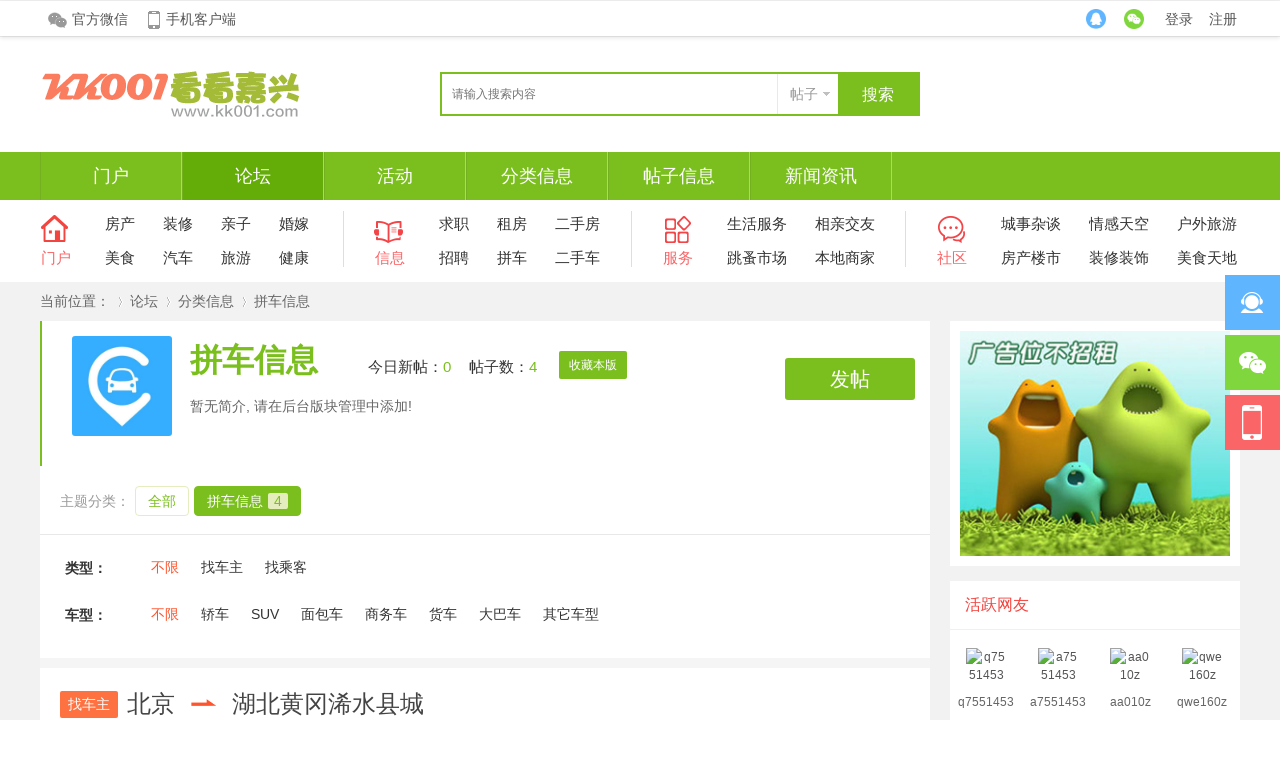

--- FILE ---
content_type: text/html; charset=utf-8
request_url: http://kk001.com/forum-66-1.html
body_size: 10843
content:
<!DOCTYPE html PUBLIC "-//W3C//DTD XHTML 1.0 Transitional//EN" "http://www.w3.org/TR/xhtml1/DTD/xhtml1-transitional.dtd">

<html xmlns="http://www.w3.org/1999/xhtml">

<head>

<meta http-equiv="Content-Type" content="text/html; charset=utf-8" />


<title>看看嘉兴网 - 嘉兴第一门户网|嘉兴论坛网 kk001.com - </title></head>




<meta name="keywords" content="看看嘉兴网 - 嘉兴第一门户网|嘉兴论坛网 kk001.com" />

<meta name="description" content="看看嘉兴网 - 嘉兴第一门户网|嘉兴论坛网 kk001.com " />

<meta name="generator" content="看看嘉兴第一门户论坛网 kk001.com! Array" />

<meta name="author" content="看看嘉兴第一门户论坛网 kk001.com" />

<meta name="copyright" content="看看嘉兴第一门户论坛网 2021-2022 kk001.com." />

<meta name="MSSmartTagsPreventParsing" content="True" />

<meta http-equiv="MSThemeCompatible" content="Yes" />

<base href="http://kk001.com/" /><link rel="stylesheet" type="text/css" href="data/cache/style_2_common.css?B4Q" /><link rel="stylesheet" type="text/css" href="data/cache/style_2_forum_forumdisplay.css?B4Q" /><link rel="stylesheet" id="css_extstyle" type="text/css" href="./template/rtj1009_007/style/t12/style.css" /><script type="text/javascript">var STYLEID = '2', STATICURL = 'static/', IMGDIR = 'static/image/common', VERHASH = 'B4Q', charset = 'utf-8', discuz_uid = '0', cookiepre = 'GuGZ_2132_', cookiedomain = '', cookiepath = '/', showusercard = '1', attackevasive = '0', disallowfloat = 'newthread', creditnotice = '1|威望|,2|金钱|,3|贡献|', defaultstyle = './template/rtj1009_007/style/t12', REPORTURL = 'aHR0cDovL2trMDAxLmNvbS9mb3J1bS02Ni0xLmh0bWw=', SITEURL = 'http://kk001.com/', JSPATH = 'static/js/', CSSPATH = 'data/cache/style_', DYNAMICURL = '';</script>

<script src="static/js/common.js?B4Q" type="text/javascript"></script>


</html><meta name="application-name" content="看看嘉兴第一门户论坛网" />
<meta name="msapplication-tooltip" content="看看嘉兴第一门户论坛网" />
<meta name="msapplication-task" content="name=门户;action-uri=http://kk001.com/portal.php;icon-uri=http://kk001.com/static/image/common/portal.ico" /><meta name="msapplication-task" content="name=论坛;action-uri=http://kk001.com/forum.php;icon-uri=http://kk001.com/static/image/common/bbs.ico" />
<meta name="msapplication-task" content="name=圈子;action-uri=http://kk001.com/group.php;icon-uri=http://kk001.com/static/image/common/group.ico" /><meta name="msapplication-task" content="name=动态;action-uri=http://kk001.com/home.php;icon-uri=http://kk001.com/static/image/common/home.ico" /><link rel="archives" title="看看嘉兴第一门户论坛网" href="http://kk001.com/archiver/" />
<link rel="alternate" type="application/rss+xml" title="看看嘉兴第一门户论坛网 - 看看嘉兴网 - 嘉兴第一门户网|嘉兴论坛网 kk001.com" href="http://kk001.com/forum.php?mod=rss&fid=66&amp;auth=0" />
<script src="static/js/forum.js?B4Q" type="text/javascript"></script>
<script src="template/rtj1009_007/static/js/jquery.min.js" type="text/javascript"></script>
<script src="template/rtj1009_007/static/js/jq_scroll.js" type="text/javascript"></script>
        <script type="text/javascript">jQuery.noConflict();</script>
<script type="text/javascript">var jq = jQuery;</script>
        <script src="template/rtj1009_007/static/js/jquery.flexslider-min.js" type="text/javascript"></script>
</head>

<body id="nv_forum" class="pg_forumdisplay rtj1009_zong" onkeydown="if(event.keyCode==27) return false;">
<div id="append_parent"></div><div id="ajaxwaitid"></div>

    <div class="rtj1009_header cl">
                <div id="toptb" class="rtj1009_top cl">
<div class="wp rtj1009_topwp cl">
<div class="z header_z">
                    <a id="rtj_weixin" href="javascript:;" onMouseOver="showMenu({'ctrlid':this.id,'pos':'43!','ctrlclass':'on','duration':2});">官方微信</a>
                    <a id="rtj_app" href="#">手机客户端</a>
                                                                                                                                                                <div id="rtj_weixin_menu" class="header_weixin" style="display: none; ">
                        <div class="weixin_img"></div>
                        <p> 扫一扫，关注我们 </p>
                    </div>
                                                        </div>
<div class="y">
            	                   <a class="ren_qqdl" href="connect.php?mod=login&amp;op=init&amp;referer=index.php&amp;statfrom=login_simple"></a>
    <a class="ren_wxdl" href="plugin.php?id=rtj1009_wxlogin&mod=wxlogin&renoperation=login" onclick="showWindow('this.id', this.href, 'get', 0);"></a>
<a id="rtj_ydenglu" href="member.php?mod=logging&amp;action=login&amp;referer=">登录</a>
<a id="rtj_yzhucen" href="member.php?mod=register">注册</a>
                                    </div>
</div>
</div>
    </div>
    
    	<ul id="rtj_xiaoxi_menu" style="display: none;">
        	<li class="ren_top_xlkongjian"><a href="space-username-.html" target="_blank">我的空间</a></li>
            <li class="ren_top_xlxiaoxi"><a href="home.php?mod=space&amp;do=pm">我的消息</a></li>
                        <li class="ren_top_xlsoucang"><a href="home.php?mod=space&amp;do=favorite&amp;view=me" target="_blank">我的收藏</a></li>
            <li class="ren_top_xlhaoyou"><a href="home.php?mod=space&amp;do=friend" target="_blank">我的好友</a></li>
            <li class="ren_top_xlxiangce"><a href="home.php?mod=space&amp;do=album" target="_blank">我的相册</a></li>
            <li class="ren_top_xldaoju"><a href="home.php?mod=magic&amp;action=mybox" target="_blank">我的道具</a></li>
        </ul>
        
         <ul id="rtj_shezhi_menu" style="display: none; top: 75px;">
            <li class="ren_top_xlzhsz"><a href="home.php?mod=spacecp">帐号设置</a></li>	  
            
                    
                                                            <li class="ren_top_xltcdl"><a href="member.php?mod=logging&amp;action=logout&amp;formhash=6cac4a3a">退出登录</a></li>
        </ul>
                	        <div id="hd">
<div class="wp">
            	<div class="ren_headera cl">
                    <div class="hdc cl">
                                                <h3><a href="./" title="看看嘉兴第一门户论坛网"><img src="template/rtj1009_007/image/logo.png" alt="嘉兴看看网" border="0" /></a></h3>
                        <div class="rtj1009_sousuo ren-ssktu z">
<div id="scbar" class="cl">
<form id="scbar_form" method="post" autocomplete="off" onsubmit="searchFocus($('scbar_txt'))" action="search.php?searchsubmit=yes" target="_blank">
<input type="hidden" name="mod" id="scbar_mod" value="search" />
<input type="hidden" name="formhash" value="6cac4a3a" />
<input type="hidden" name="srchtype" value="title" />
<input type="hidden" name="srhfid" value="66" />
<input type="hidden" name="srhlocality" value="forum::forumdisplay" />
<input type="text" name="srchtxt" id="scbar_txt" class="rtj_ssk_txt" value="请输入搜索内容" autocomplete="off" x-webkit-speech speech />
<a href="javascript:;" id="scbar_type" class="xg1" onclick="showMenu(this.id)" hidefocus="true">搜索</a>
<button type="submit" name="searchsubmit" id="rtj_ssk_btn" sc="1" class="ren_sspn ren_sspnc" value="true"><span class="ren_sskfdj">搜索</span></button>
</form>
</div>
<ul id="scbar_type_menu" class="p_pop" style="display: none;"><li><a href="javascript:;" rel="curforum" fid="66" >本版</a></li><li><a href="javascript:;" rel="article">文章</a></li><li><a href="javascript:;" rel="forum" class="curtype">帖子</a></li><li><a href="javascript:;" rel="group">圈子</a></li><li><a href="javascript:;" rel="user">用户</a></li></ul>
<script type="text/javascript">
initSearchmenu('scbar', '');
</script>
                        </div>
                    </div>
                </div>
<div id="nv" class="toubuxiabian">
                	<div class="rtj1009_nv cl">
                        <ul class="ren_nv cl">
                                                            <li id="mn_portal" ><a href="portal.php" hidefocus="true" title="Portal"  >门户<span>Portal</span></a></li>                                                            <li class="a" id="mn_forum" ><a href="forum.php" hidefocus="true" title="BBS"  >论坛<span>BBS</span></a></li>                                                                                                                        <li id="mn_N53c8" ><a href="http://www.kk001.com/huodong" hidefocus="true"  >活动</a></li>                                                            <li id="mn_Na1ec" onmouseover="showMenu({'ctrlid':this.id,'ctrlclass':'hover','duration':2})"><a href="portal.php?mod=list&catid=7" hidefocus="true"  >分类信息</a></li>                                                                                                                        <li id="mn_N4df3" onmouseover="showMenu({'ctrlid':this.id,'ctrlclass':'hover','duration':2})"><a href="forum-48-1.html" hidefocus="true"  >帖子信息</a></li>                                                            <li id="mn_N837f" onmouseover="showMenu({'ctrlid':this.id,'ctrlclass':'hover','duration':2})"><a href="http://www.kk001.com/zixun/" hidefocus="true"  >新闻资讯</a></li>                                                                                                                                                                                                                                                                                                                                                                                                                                                                                                                                                                                                                                                                            </ul>
                    </div>
</div>
<ul class="p_pop h_pop" id="mn_Na1ec_menu" style="display: none"><li><a href="forum-61-1.html" hidefocus="true" target="_blank" >新房楼盘</a></li><li><a href="forum-63-1.html" hidefocus="true" target="_blank" >房屋出租</a></li><li><a href="forum.php?mod=forumdisplay&fid=63&filter=sortid&sortid=9" hidefocus="true" target="_blank" >求租房屋</a></li><li><a href="forum-66-1.html" hidefocus="true" target="_blank" >拼车信息</a></li><li><a href="forum-62-1.html" hidefocus="true" target="_blank" >二手房出售</a></li><li><a href="forum.php?mod=forumdisplay&fid=62&filter=sortid&sortid=5" hidefocus="true" target="_blank" >二手房求购</a></li><li><a href="forum-67-1.html" hidefocus="true" target="_blank" >求职招聘</a></li><li><a href="forum-68-1.html" hidefocus="true" target="_blank" >车辆买卖</a></li><li><a href="forum-69-1.html" hidefocus="true" target="_blank" >商家折扣</a></li><li><a href="forum-70-1.html" hidefocus="true" target="_blank" >跳蚤市场</a></li><li><a href="forum-71-1.html" hidefocus="true" target="_blank" >交友分类</a></li><li><a href="forum-72-1.html" hidefocus="true" target="_blank" >周边出游</a></li><li><a href="forum-73-1.html" hidefocus="true" target="_blank" >本地服务</a></li></ul><ul class="p_pop h_pop" id="mn_N4df3_menu" style="display: none"><li><a href="forum-48-1.html" hidefocus="true" target="_blank" >部落帖子</a></li><li><a href="forum-49-1.html" hidefocus="true" target="_blank" >微博帖子</a></li><li><a href="forum-50-1.html" hidefocus="true" target="_blank" >新闻帖子</a></li><li><a href="forum-51-1.html" hidefocus="true" target="_blank" >朋友圈帖</a></li><li><a href="forum-52-1.html" hidefocus="true" target="_blank" >精选帖子</a></li><li><a href="forum-54-1.html" hidefocus="true" target="_blank" >大图帖子</a></li><li><a href="forum-55-1.html" hidefocus="true" target="_blank" >瀑布流帖</a></li><li><a href="forum-53-1.html" hidefocus="true" target="_blank" >单图列帖</a></li></ul><ul class="p_pop h_pop" id="mn_N837f_menu" style="display: none"><li><a href="zixun/redian/" hidefocus="true" target="_blank" >热点新闻</a></li><li><a href="zixun/toutiao/" hidefocus="true" target="_blank" >今日头条</a></li><li><a href="zixun/guoji/" hidefocus="true" >国际新闻</a></li><li><a href="zixun/mingxing/" hidefocus="true" >明星八卦</a></li><li><a href="zixun/caijing/" hidefocus="true" >财经频道</a></li></ul><div id="mu" class="ren_nv_mu cl">
                                </div>

                <div class="rtj1009_nav3">
                <!--**** 四栏分栏样式从这里开始 *****-->

<div class="z ren_navyi cl">
<div class="z ren_nav_bt ren_nav_btyi cl">
    	<a href="#" target="_blank">
            <span class="ren_nav_bttb"></span>
            <p>门户</p>
        </a>
    </div>
    <ul class="z ren_navxx cl">
          <li><a href="forum-61-1.html" target="_blank">房产</a></li>
          <li><a href="forum.php?gid=36" target="_blank">装修</a></li>
          <li><a href="forum-86-1.html" target="_blank">亲子</a></li>
          <li><a href="forum-70-1.html" target="_blank">婚嫁</a></li>
          <li><a href="forum-83-1.html" target="_blank">美食</a></li>
          <li><a href="forum-52-1.html" target="_blank">汽车</a></li>
          <li><a href="forum-49-1.html" target="_blank">旅游</a></li>
          <li><a href="thread-279-1-1.html" target="_blank">健康</a></li>
    </ul>
</div>

<div class="z ren_nave cl">
<div class="z ren_nav_bt ren_nav_bte cl">
    	<a href="#" target="_blank">
            <span class="ren_nav_bttb"></span>
            <p>信息</p>
        </a>
    </div>
    <ul class="z ren_navxx cl">
          <li><a href="forum-67-1.html" target="_blank">求职</a></li>
          <li><a href="forum-63-1.html" target="_blank">租房</a></li>
          <li><a href="forum-62-1.html" target="_blank">二手房</a></li>
          <li><a href="forum-67-1.html" target="_blank">招聘</a></li>
          <li><a href="forum-66-1.html" target="_blank">拼车</a></li>
          <li><a href="forum-68-1.html" target="_blank">二手车</a></li>
    </ul>
</div>

<div class="z ren_nave ren_navey cl">
<div class="z ren_nav_bt ren_nav_bte cl">
    	<a href="#" target="_blank">
            <span class="ren_nav_bttb"></span>
            <p>服务</p>
        </a>
    </div>
    <ul class="z ren_navxx cl">
          <li><a href="forum-73-1.html" target="_blank">生活服务</a></li>
          <li><a href="forum-70-1.html" target="_blank">相亲交友</a></li>
          <li><a href="forum-70-1.html" target="_blank">跳蚤市场</a></li>
          <li><a href="forum-69-1.html" target="_blank">本地商家</a></li>
    </ul>
</div>

<div class="z ren_navsan cl">
<div class="z ren_nav_bt ren_nav_btsan cl">
    	<a href="#" target="_blank">
            <span class="ren_nav_bttb"></span>
            <p>社区</p>
        </a>
    </div>
    <ul class="z ren_navxx cl">
          <li><a href="forum-48-1.html" target="_blank">城事杂谈</a></li>
          <li><a href="forum-50-1.html" target="_blank">情感天空</a></li>
          <li><a href="forum-49-1.html" target="_blank">户外旅游</a></li>
          <li><a href="forum-61-1.html" target="_blank">房产楼市</a></li>
          <li><a href="thread-279-1-1.html" target="_blank">装修装饰</a></li>
          <li><a href="forum-83-1.html" target="_blank">美食天地</a></li>
    </ul>
</div>
<!--**** 四栏分栏样式到这里结束 *****-->
                </div></div>
</div>

<div id="wp" class="wp">

<style id="diy_style" type="text/css"></style>
<!--[diy=diynavtop]--><div id="diynavtop" class="area"></div><!--[/diy]-->
<div id="rtj_forumdisplay">
<div id="pt" class="bm cl">
<div class="z">
<a href="./" class="rtj_fhsy" title="返回网站首页">当前位置：</a><em>&raquo;</em><a href="forum.php">论坛</a> <em>&rsaquo;</em> <a href="forum.php?gid=36">分类信息</a><em>&rsaquo;</em> <a href="forum-66-1.html">拼车信息</a></div>
</div><div class="wp">
<!--[diy=diy1]--><div id="diy1" class="area"></div><!--[/diy]-->
</div>
<div class="rtj_boardnav cl">
<div class="liebiaozuo cl">
        <div id="ct" class="wp cl ct2">
                
            <div class="mn">
            	<div class="rtj_bkhead cl">
                	<div id="head_z" class="z head_zuo cl">
                    	<div class="head_bktp z cl">
                            <a href="forum-66-1.html" target="_blank">
                                <img src="data/attachment/common/32/common_66_icon.jpg" alt="拼车信息">
                             </a>
                                          							 							
                        </div>
                    	<div class="head_bkxx f15 cl">
                        	<h1 class="head_biaoti z"><a href="forum-66-1.html">拼车信息</a></h1>
                            <p class="head_num">今日新帖：<span class="tieshu">0</span></p>
                            <p class="head_num">帖子数：<span class="tieshu">4</span></p>
<div class="ren_bk_ft"><a href="home.php?mod=spacecp&amp;ac=favorite&amp;type=forum&amp;id=66&amp;handlekey=favoriteforum&amp;formhash=6cac4a3a" id="a_favorite" onclick="showWindow(this.id, this.href, 'get', 0);">收藏本版</a>
</div>
                        </div>
                        <p class="f14 head_bkjs">
                        	暂无简介, 请在后台版块管理中添加!                        </p>
                        <div class="z rtj_bzn cl">
                                                    </div>
                    </div>
                    <div class="ren_list_post y">
<a class="head_post y" href="javascript:;" id="newspecial" onmouseover="$('newspecial').id = 'newspecialtmp';this.id = 'newspecial';showMenu({'ctrlid':this.id})" onclick="location.href='forum.php?mod=post&action=newthread&fid=66';return false;" title="发新帖">发帖</a>
</div>
                </div>

                
                    
                    
                <div class="drag">
                    <!--[diy=diy4]--><div id="diy4" class="area"></div><!--[/diy]-->
                </div>

                    
                    
                    
                        
                        
                        
                    <div id="pgt" class="bm bw0 pgs cl">
                        <span id="fd_page_top y"></span>
                                            </div>
                                            <ul id="rtj_typesm" class="ttp bm cl">
                            <div class="rtj_lbztfl">主题分类：</div>
                                                        <li id="ttp_all" ><a href="forum.php?mod=forumdisplay&amp;fid=66&amp;filter=sortall&amp;sortall=1">全部</a></li>
                                
                                                                                                                                                                    <li class="xw1 a"><a href="forum-66-1.html">拼车信息<span class="xg1 num">4</span></a></li>
                                                                                                                                                    </ul>
                        
                        <script type="text/javascript">showTypes('thread_types');</script>
                                        <div id="threadlist" class="bm bmw ren_threadlist">
<script type="text/javascript">
var forum_optionlist = '<?xml version="1.0" encoding="utf-8"?><forum_optionlist><s123><stitle>类型</stitle><stype>select</stype><sunit></sunit><sidentifier>ren_pc_lx</sidentifier><sdescription></sdescription><spermprompt></spermprompt><srequired>1</srequired><sunchangeable>0</sunchangeable><ssearch>2</ssearch><ssubjectshow>1</ssubjectshow><sexpiration>0</sexpiration><sprotect><susergroup></susergroup><sverify></sverify></sprotect><schoices><s1><scontent>找车主</scontent><sfoptionid>0</sfoptionid><scount>1</scount><slevel>1</slevel><soptionid>1</soptionid></s1><s2><scontent>找乘客</scontent><sfoptionid>0</sfoptionid><scount>1</scount><slevel>1</slevel><soptionid>2</soptionid></s2></schoices><sinputsize>108</sinputsize></s123><s124><stitle>出发地</stitle><stype>text</stype><sunit></sunit><sidentifier>ren_pc_cfd</sidentifier><sdescription></sdescription><spermprompt></spermprompt><srequired>1</srequired><sunchangeable>0</sunchangeable><ssearch>0</ssearch><ssubjectshow>1</ssubjectshow><sexpiration>0</sexpiration><sprotect>false</sprotect><smaxlength>0</smaxlength><sinputsize></sinputsize><sdefaultvalue></sdefaultvalue><sprofile></sprofile><schoices></schoices></s124><s125><stitle>目的地</stitle><stype>text</stype><sunit></sunit><sidentifier>ren_pc_mdd</sidentifier><sdescription></sdescription><spermprompt></spermprompt><srequired>1</srequired><sunchangeable>0</sunchangeable><ssearch>0</ssearch><ssubjectshow>1</ssubjectshow><sexpiration>0</sexpiration><sprotect>false</sprotect><smaxlength>0</smaxlength><sinputsize></sinputsize><sdefaultvalue></sdefaultvalue><sprofile></sprofile><schoices></schoices></s125><s126><stitle>途经地</stitle><stype>text</stype><sunit></sunit><sidentifier>ren_pc_tjd</sidentifier><sdescription>可填途经什么地方，如没有的，可填直达或无</sdescription><spermprompt></spermprompt><srequired>1</srequired><sunchangeable>0</sunchangeable><ssearch>0</ssearch><ssubjectshow>1</ssubjectshow><sexpiration>0</sexpiration><sprotect><sstatus>0</sstatus><susergroup></susergroup><sverify></sverify></sprotect><smaxlength>0</smaxlength><sinputsize></sinputsize><sdefaultvalue></sdefaultvalue><sprofile></sprofile><schoices></schoices></s126><s127><stitle>车型</stitle><stype>radio</stype><sunit></sunit><sidentifier>ren_pc_qclx</sidentifier><sdescription></sdescription><spermprompt></spermprompt><srequired>1</srequired><sunchangeable>0</sunchangeable><ssearch>2</ssearch><ssubjectshow>1</ssubjectshow><sexpiration>0</sexpiration><sprotect><susergroup></susergroup><sverify></sverify></sprotect><schoices><s1>轿车</s1><s2>SUV</s2><s3>面包车</s3><s4>商务车</s4><s5>货车</s5><s6>大巴车</s6><s7>其它车型</s7></schoices></s127><s128><stitle>出发时间</stitle><stype>text</stype><sunit></sunit><sidentifier>ren_pc_cfsj</sidentifier><sdescription>时间格式为：2018-08-10 10:30</sdescription><spermprompt></spermprompt><srequired>1</srequired><sunchangeable>0</sunchangeable><ssearch>0</ssearch><ssubjectshow>1</ssubjectshow><sexpiration>0</sexpiration><sprotect><sstatus>0</sstatus><susergroup></susergroup><sverify></sverify></sprotect><smaxlength>0</smaxlength><sinputsize></sinputsize><sdefaultvalue></sdefaultvalue><sprofile></sprofile><schoices></schoices></s128><s129><stitle>剩余空位</stitle><stype>text</stype><sunit>个</sunit><sidentifier>ren_pc_kw</sidentifier><sdescription></sdescription><spermprompt></spermprompt><srequired>1</srequired><sunchangeable>0</sunchangeable><ssearch>0</ssearch><ssubjectshow>1</ssubjectshow><sexpiration>0</sexpiration><sprotect><sstatus>0</sstatus><susergroup></susergroup><sverify></sverify></sprotect><smaxlength>0</smaxlength><sinputsize></sinputsize><sdefaultvalue></sdefaultvalue><sprofile></sprofile><schoices></schoices></s129><s130><stitle>拼车费用</stitle><stype>text</stype><sunit>元/位</sunit><sidentifier>ren_pc_fy</sidentifier><sdescription></sdescription><spermprompt></spermprompt><srequired>1</srequired><sunchangeable>0</sunchangeable><ssearch>0</ssearch><ssubjectshow>1</ssubjectshow><sexpiration>0</sexpiration><sprotect><sstatus>0</sstatus><susergroup></susergroup><sverify></sverify></sprotect><smaxlength>0</smaxlength><sinputsize></sinputsize><sdefaultvalue></sdefaultvalue><sprofile></sprofile><schoices></schoices></s130><s131><stitle>联系人</stitle><stype>text</stype><sunit></sunit><sidentifier>ren_pc_lxr</sidentifier><sdescription></sdescription><spermprompt></spermprompt><srequired>1</srequired><sunchangeable>0</sunchangeable><ssearch>0</ssearch><ssubjectshow>1</ssubjectshow><sexpiration>0</sexpiration><sprotect>false</sprotect><smaxlength>0</smaxlength><sinputsize></sinputsize><sdefaultvalue></sdefaultvalue><sprofile></sprofile><schoices></schoices></s131><s132><stitle>联系电话</stitle><stype>text</stype><sunit></sunit><sidentifier>ren_pc_dh</sidentifier><sdescription></sdescription><spermprompt></spermprompt><srequired>1</srequired><sunchangeable>0</sunchangeable><ssearch>0</ssearch><ssubjectshow>1</ssubjectshow><sexpiration>0</sexpiration><sprotect>false</sprotect><smaxlength>0</smaxlength><sinputsize></sinputsize><sdefaultvalue></sdefaultvalue><sprofile></sprofile><schoices></schoices></s132></forum_optionlist>';
</script>
<script src="static/js/threadsort.js?B4Q" type="text/javascript"></script>                                                    <div class="ren_fllb_xx">
    <div class="ren_fllb_xz cl">
    <table id="fontsearch" class="ren_fllb_xznr cl">
         
<tr>
<th class="ren_fllb_th">类型：</th>
            <td>
                <ul class="cl">
                    <li class="yi"><a href="forum.php?mod=forumdisplay&amp;fid=66&amp;filter=sortid&amp;sortid=7&amp;searchsort=1&amp;filter=sort&amp;ren_pc_lx=all&amp;page=1" class="ren_fllb_ma">不限</a></li>

<li><a href="forum.php?mod=forumdisplay&amp;fid=66&amp;filter=sortid&amp;sortid=7&amp;searchsort=1&amp;ren_pc_lx=1&amp;page=1" class="ren_fllb_ma">找车主</a></li>

<li><a href="forum.php?mod=forumdisplay&amp;fid=66&amp;filter=sortid&amp;sortid=7&amp;searchsort=1&amp;ren_pc_lx=2&amp;page=1" class="ren_fllb_ma">找乘客</a></li>

                </ul>
            </td>
</tr>

<tr>
<th class="ren_fllb_th">车型：</th>
            <td>
                <ul class="cl">
                    <li class="yi"><a href="forum.php?mod=forumdisplay&amp;fid=66&amp;filter=sortid&amp;sortid=7&amp;searchsort=1&amp;filter=sort&amp;ren_pc_qclx=all&amp;page=1" class="ren_fllb_ma">不限</a></li>
<li><a href="forum.php?mod=forumdisplay&amp;fid=66&amp;filter=sortid&amp;sortid=7&amp;searchsort=1&amp;ren_pc_qclx=1&amp;page=1" class="ren_fllb_ma">轿车</a></li>
<li><a href="forum.php?mod=forumdisplay&amp;fid=66&amp;filter=sortid&amp;sortid=7&amp;searchsort=1&amp;ren_pc_qclx=2&amp;page=1" class="ren_fllb_ma">SUV</a></li>
<li><a href="forum.php?mod=forumdisplay&amp;fid=66&amp;filter=sortid&amp;sortid=7&amp;searchsort=1&amp;ren_pc_qclx=3&amp;page=1" class="ren_fllb_ma">面包车</a></li>
<li><a href="forum.php?mod=forumdisplay&amp;fid=66&amp;filter=sortid&amp;sortid=7&amp;searchsort=1&amp;ren_pc_qclx=4&amp;page=1" class="ren_fllb_ma">商务车</a></li>
<li><a href="forum.php?mod=forumdisplay&amp;fid=66&amp;filter=sortid&amp;sortid=7&amp;searchsort=1&amp;ren_pc_qclx=5&amp;page=1" class="ren_fllb_ma">货车</a></li>
<li><a href="forum.php?mod=forumdisplay&amp;fid=66&amp;filter=sortid&amp;sortid=7&amp;searchsort=1&amp;ren_pc_qclx=6&amp;page=1" class="ren_fllb_ma">大巴车</a></li>
<li><a href="forum.php?mod=forumdisplay&amp;fid=66&amp;filter=sortid&amp;sortid=7&amp;searchsort=1&amp;ren_pc_qclx=7&amp;page=1" class="ren_fllb_ma">其它车型</a></li>

                </ul>
            </td>
</tr>
    </table>
    </div>
</div>
    <div id="ren_fllb_tie" class="ren_fllb_tie  cl">
<ul class="ren_flxx_ul">
<form method="post" autocomplete="off" name="moderate" id="moderate" action="forum.php?mod=topicadmin&amp;action=moderate&amp;fid=66&amp;infloat=yes&amp;nopost=yes">

    <li class="ren_fl_xf ren_lx_pc cl">
        <div class="ren_xf_xx">
            <div class="ren_xf_btxx ren_pc_btxx">
                <span class="ren_bt_icon">找车主</span>
                <a href="thread-86-1-1.html" class="ren_xf_bt">北京<em class="ren-i-em"><i class="icon ren-font">&#xe68d;</i></em>湖北黄冈浠水县城</a>
            </div>
            
            <p class="ren_xf_wz ren-pclist-sj"><i class="icon ren-font">&#xe61c;</i><em class="ren_bt_icon">出发时间：</em>2018-08-20 10:30</p>
			<p class="ren_xf_wz ren-pclist-sj tu"><i class="icon ren-font">&#xe610;</i><em class="ren_bt_icon">途经：</em>重庆西、成都</p>
            <div class="ren_xf_tx ren_pc_tx">
                <a href="thread-86-1-1.html" class="ren_pc_txx">
				<span class="yi"><i class="icon ren-font">&#xe7b7;</i><em class="ren_bt_icon">车型：</em>SUV</span>
				<span class="e"><i class="icon ren-font">&#xe630;</i><em class="ren_bt_icon">剩余空位：</em>4个<em class="inherit">空位</em></span>
				<span class="san"><i class="icon ren-font">&#xe611;</i><em class="ren_bt_icon">拼车费用：</em>150元/位</span>
				</a>
            </div>
        </div>
		<div class="ren_zby_price">
            <a href="thread-86-1-1.html" class="ren_pr_jg">
                <span class="ren_pr_jgsz">查看号码</span>
            </a>
            <a href="tel:18868885888" class="ren-pc-tel"><i class="icon ren-font">&#xe612;</i></a>
        </div>
    </li>

    <li class="ren_fl_xf ren_lx_pc cl">
        <div class="ren_xf_xx">
            <div class="ren_xf_btxx ren_pc_btxx">
                <span class="ren_bt_icon">找车主</span>
                <a href="thread-85-1-1.html" class="ren_xf_bt">柳州市区<em class="ren-i-em"><i class="icon ren-font">&#xe68d;</i></em>融水县城</a>
            </div>
            
            <p class="ren_xf_wz ren-pclist-sj"><i class="icon ren-font">&#xe61c;</i><em class="ren_bt_icon">出发时间：</em>2018-09-10 10:30</p>
			<p class="ren_xf_wz ren-pclist-sj tu"><i class="icon ren-font">&#xe610;</i><em class="ren_bt_icon">途经：</em>柳江、三江县城</p>
            <div class="ren_xf_tx ren_pc_tx">
                <a href="thread-85-1-1.html" class="ren_pc_txx">
				<span class="yi"><i class="icon ren-font">&#xe7b7;</i><em class="ren_bt_icon">车型：</em>轿车</span>
				<span class="e"><i class="icon ren-font">&#xe630;</i><em class="ren_bt_icon">剩余空位：</em>3个<em class="inherit">空位</em></span>
				<span class="san"><i class="icon ren-font">&#xe611;</i><em class="ren_bt_icon">拼车费用：</em>50元/位</span>
				</a>
            </div>
        </div>
		<div class="ren_zby_price">
            <a href="thread-85-1-1.html" class="ren_pr_jg">
                <span class="ren_pr_jgsz">查看号码</span>
            </a>
            <a href="tel:13588886666" class="ren-pc-tel"><i class="icon ren-font">&#xe612;</i></a>
        </div>
    </li>

    <li class="ren_fl_xf ren_lx_pc cl">
        <div class="ren_xf_xx">
            <div class="ren_xf_btxx ren_pc_btxx">
                <span class="ren_bt_icon">找乘客</span>
                <a href="thread-84-1-1.html" class="ren_xf_bt">北京昌平<em class="ren-i-em"><i class="icon ren-font">&#xe68d;</i></em>重庆万州</a>
            </div>
            
            <p class="ren_xf_wz ren-pclist-sj"><i class="icon ren-font">&#xe61c;</i><em class="ren_bt_icon">出发时间：</em>2018-08-10 10:00</p>
			<p class="ren_xf_wz ren-pclist-sj tu"><i class="icon ren-font">&#xe610;</i><em class="ren_bt_icon">途经：</em>无</p>
            <div class="ren_xf_tx ren_pc_tx">
                <a href="thread-84-1-1.html" class="ren_pc_txx">
				<span class="yi"><i class="icon ren-font">&#xe7b7;</i><em class="ren_bt_icon">车型：</em>轿车</span>
				<span class="e"><i class="icon ren-font">&#xe630;</i><em class="ren_bt_icon">剩余空位：</em>4个<em class="inherit">空位</em></span>
				<span class="san"><i class="icon ren-font">&#xe611;</i><em class="ren_bt_icon">拼车费用：</em>120元/位</span>
				</a>
            </div>
        </div>
		<div class="ren_zby_price">
            <a href="thread-84-1-1.html" class="ren_pr_jg">
                <span class="ren_pr_jgsz">查看号码</span>
            </a>
            <a href="tel:18988748868" class="ren-pc-tel"><i class="icon ren-font">&#xe612;</i></a>
        </div>
    </li>

    <li class="ren_fl_xf ren_lx_pc cl">
        <div class="ren_xf_xx">
            <div class="ren_xf_btxx ren_pc_btxx">
                <span class="ren_bt_icon">找车主</span>
                <a href="thread-83-1-1.html" class="ren_xf_bt">柳州东<em class="ren-i-em"><i class="icon ren-font">&#xe68d;</i></em>南宁城中区</a>
            </div>
            
            <p class="ren_xf_wz ren-pclist-sj"><i class="icon ren-font">&#xe61c;</i><em class="ren_bt_icon">出发时间：</em>2018-09-10 10:30</p>
			<p class="ren_xf_wz ren-pclist-sj tu"><i class="icon ren-font">&#xe610;</i><em class="ren_bt_icon">途经：</em>无</p>
            <div class="ren_xf_tx ren_pc_tx">
                <a href="thread-83-1-1.html" class="ren_pc_txx">
				<span class="yi"><i class="icon ren-font">&#xe7b7;</i><em class="ren_bt_icon">车型：</em>面包车</span>
				<span class="e"><i class="icon ren-font">&#xe630;</i><em class="ren_bt_icon">剩余空位：</em>3个<em class="inherit">空位</em></span>
				<span class="san"><i class="icon ren-font">&#xe611;</i><em class="ren_bt_icon">拼车费用：</em>99元/位</span>
				</a>
            </div>
        </div>
		<div class="ren_zby_price">
            <a href="thread-83-1-1.html" class="ren_pr_jg">
                <span class="ren_pr_jgsz">查看号码</span>
            </a>
            <a href="tel:18868875222" class="ren-pc-tel"><i class="icon ren-font">&#xe612;</i></a>
        </div>
    </li>
</form>

</ul>    </div>
</div>

<div id="rtj_bmpsg" class="bm bw0 pgs cl">
<span id="fd_page_bottom"></span>
<span  class="pgb y"><a href="forum.php">返&nbsp;回</a></span>
    <a href="javascript:;" id="newspecialtmp" class="head_post z" onmouseover="$('newspecial').id = 'newspecialtmp';this.id = 'newspecial';showMenu({'ctrlid':this.id})" onclick="showWindow('newthread', 'forum.php?mod=post&action=newthread&fid=66')" title="发新帖">发帖</a></div>
                                <!--[diy=diyfastposttop]--><div id="diyfastposttop" class="area"></div><!--[/diy]-->
                    
                                <!--[diy=diyforumdisplaybottom]--><div id="diyforumdisplaybottom" class="area"></div><!--[/diy]-->
            </div>
    
                        <div class="y sd rtj1009_bbs_sd cl">
                                <div class="rtj1009_sd cl">
                    <div class="ren_sd_yi">
                        <!--[diy=rtj1009_diy10]--><div id="rtj1009_diy10" class="area"><div id="framesUoaiX" class="cl_frame_bm frame move-span cl frame-1"><div id="framesUoaiX_left" class="column frame-1-c"><div id="framesUoaiX_left_temp" class="move-span temp"></div><div id="portal_block_100" class="cl_block_bm block move-span"><div id="portal_block_100_content" class="dxb_bc"><div class="portal_block_summary"><div class="ren_sd_yixx">
    <a href="#" target="_blank"><img src="template\rtj1009_007\image\bbs_sd_gg.jpg" /></a>
</div></div></div></div></div></div></div><!--[/diy]-->
                    </div>
                    <div class="ren_sd_e">
                        <div class="rtj1009_sd_bt cl">
                            <h3 class="rtj1009_bt z">活跃网友</h3>
                        </div>
                        <div class="ren_sd_hy">
                            <!--[diy=rtj1009_diy11]--><div id="rtj1009_diy11" class="area"><div id="frameSCmn7N" class="cl_frame_bm frame move-span cl frame-1"><div id="frameSCmn7N_left" class="column frame-1-c"><div id="frameSCmn7N_left_temp" class="move-span temp"></div><div id="portal_block_101" class="cl_block_bm block move-span"><div id="portal_block_101_content" class="dxb_bc"><div class="module cl ml mls">
<ul><li>
	<a href="space-uid-21080.html" c="1" target="_blank"><img src="http://www.kk001.com/uc_server/avatar.php?uid=21080&size=small" width="48" height="48" alt="q7551453" /></a>
	<p><a href="space-uid-21080.html" title="q7551453" target="_blank">q7551453</a></p>
</li><li>
	<a href="space-uid-21081.html" c="1" target="_blank"><img src="http://www.kk001.com/uc_server/avatar.php?uid=21081&size=small" width="48" height="48" alt="a7551453" /></a>
	<p><a href="space-uid-21081.html" title="a7551453" target="_blank">a7551453</a></p>
</li><li>
	<a href="space-uid-21006.html" c="1" target="_blank"><img src="http://www.kk001.com/uc_server/avatar.php?uid=21006&size=small" width="48" height="48" alt="aa010z" /></a>
	<p><a href="space-uid-21006.html" title="aa010z" target="_blank">aa010z</a></p>
</li><li>
	<a href="space-uid-21010.html" c="1" target="_blank"><img src="http://www.kk001.com/uc_server/avatar.php?uid=21010&size=small" width="48" height="48" alt="qwe160z" /></a>
	<p><a href="space-uid-21010.html" title="qwe160z" target="_blank">qwe160z</a></p>
</li><li>
	<a href="space-uid-21000.html" c="1" target="_blank"><img src="http://www.kk001.com/uc_server/avatar.php?uid=21000&size=small" width="48" height="48" alt="ggtdfgfdg" /></a>
	<p><a href="space-uid-21000.html" title="ggtdfgfdg" target="_blank">ggtdfgfdg</a></p>
</li><li>
	<a href="space-uid-20723.html" c="1" target="_blank"><img src="http://www.kk001.com/uc_server/avatar.php?uid=20723&size=small" width="48" height="48" alt="a4110722" /></a>
	<p><a href="space-uid-20723.html" title="a4110722" target="_blank">a4110722</a></p>
</li><li>
	<a href="space-uid-21015.html" c="1" target="_blank"><img src="http://www.kk001.com/uc_server/avatar.php?uid=21015&size=small" width="48" height="48" alt="ivf0096" /></a>
	<p><a href="space-uid-21015.html" title="ivf0096" target="_blank">ivf0096</a></p>
</li><li>
	<a href="space-uid-21016.html" c="1" target="_blank"><img src="http://www.kk001.com/uc_server/avatar.php?uid=21016&size=small" width="48" height="48" alt="ivf0123" /></a>
	<p><a href="space-uid-21016.html" title="ivf0123" target="_blank">ivf0123</a></p>
</li></ul>
</div></div></div></div></div></div><!--[/diy]-->
                        </div>
                    </div>
                    <div class="ren_sd_san">
                        <div class="ren_sd_sanxx">
                            <div class="rtj1009_sd_bt cl">
                                <h3 class="rtj1009_bt z">热门推荐</h3>
                            </div>
                            <div class="ren_sd_yxtw">
                                <div class="ren_sd_twxx">
                                    <!--[diy=rtj1009_diy12]--><div id="rtj1009_diy12" class="area"><div id="frameLEl3SL" class="cl_frame_bm frame move-span cl frame-1"><div id="frameLEl3SL_left" class="column frame-1-c"><div id="frameLEl3SL_left_temp" class="move-span temp"></div><div id="portal_block_102" class="cl_block_bm block move-span"><div id="portal_block_102_content" class="dxb_bc"><a href="thread-210-1-1.html" target="_blank" class="youbiantuwen">
    <img src="data/attachment/block/75/75155b36ad6b3331a23e5edfd2fe4e79.jpg" width="270" height="220" alt="如何给萌宝拍出高大上的街拍照" /><em>如何给萌宝拍出高大上的街拍照</em>
</a></div></div></div></div></div><!--[/diy]--> 
                                </div>
                                <ul class="ren_sd_tiexx">
                                    <!--[diy=rtj1009_diy13]--><div id="rtj1009_diy13" class="area"><div id="framexLPyww" class="cl_frame_bm frame move-span cl frame-1"><div id="framexLPyww_left" class="column frame-1-c"><div id="framexLPyww_left_temp" class="move-span temp"></div><div id="portal_block_103" class="cl_block_bm block move-span"><div id="portal_block_103_content" class="dxb_bc"><li class="ren_re ren_re1"><a href="thread-2-1-1.html" target="_blank" class="wenzibiaoti" >家里装修找我哥借钱，没想到他这样回复我，</a></li><li class="ren_re ren_re2"><a href="thread-82-1-1.html" target="_blank" class="wenzibiaoti" >的哥载女乘客放不雅视频被辞 但公司称非黄</a></li><li class="ren_re ren_re3"><a href="thread-33-1-1.html" target="_blank" class="wenzibiaoti" >三四线城市去库存持续分化：多地取消购房补</a></li><li class="ren_re ren_re4"><a href="thread-207-1-1.html" target="_blank" class="wenzibiaoti" >物业砍伐小区树木只为给社区用房增加采光？</a></li><li class="ren_re ren_re5"><a href="thread-114-1-1.html" target="_blank" class="wenzibiaoti" >不要老是吐槽电动车大军，还有两条腿的行人</a></li></div></div></div></div></div><!--[/diy]-->
                                </ul>
                            </div>
                        </div>
                    </div>
                </div>
                            </div>
                    </div>
    </div>
    
     
</div>
<script type="text/javascript">document.onkeyup = function(e){keyPageScroll(e, 0, 0, 'forum.php?mod=forumdisplay&fid=66&filter=sortid&orderby=lastpost&sortid=7&', 1);}</script>
<script type="text/javascript">
    var anchors = document.getElementById("ren_fllb_tie").getElementsByTagName("a");
    for (var i=0; i<anchors.length; i++) {
        var anchor = anchors[i];
        anchor.target = "_blank";
    }
</script>
<div class="wp mtn">
<!--[diy=diy3]--><div id="diy3" class="area"></div><!--[/diy]-->
</div>
</div>
<script>fixed_top_nv();</script>
</div></div>



<div class="ren_footer_top cl">

    <div class="ren_footer_m cl">

        <div class="ren_foo_mz z">

            <dl>

                <dt>关于我们</dt>

                <dd><a href="#" target="_blank" title="网站介绍">网站介绍</a></dd>

                <dd><a href="#" target="_blank" title="招贤纳士">招贤纳士</a></dd>

                <dd><a href="#" target="_blank" title="联系我们">联系我们</a></dd>

                

            </dl>

            <dl>

                <dt>新手上路</dt>

                <dd><a href="#" target="_blank" title="客服中心">客服中心</a></dd>

                <dd><a href="#" target="_blank" title="网站地图">网站地图</a></dd>

                <dd><a href="#" target="_blank" title="新手帮助">新手帮助</a></dd>

                

            </dl>

            <dl>

                <dt>业务合作</dt>

                <dd><a href="#" target="_blank" title="广告服务">广告服务</a></dd>

                <dd><a href="#" target="_blank" title="代理业务">代理业务</a></dd>

                <dd><a href="#" target="_blank" title="友情链接">友情链接</a></dd>

            </dl>

            <dl>

                <dt>网站服务</dt>

                <dd><a href="#" target="_blank" title="商家入驻">商家入驻</a></dd>

                <dd><a href="#" target="_blank" title="房产频道">房产频道</a></dd>

                <dd><a href="#" target="_blank" title="汽车频道">汽车频道</a></dd>

            </dl>



        </div>

        <div class="ren_foo_my y cl">

            <div class="foo_gz cl">

                <img src="template/rtj1009_007/image/weixin.jpg" />

                <p>官方微信</p>

            </div>

            <div class="foo_gz cl">

                <img src="template/rtj1009_007/image/wap.jpg" />

                <p>手机版</p>

            </div>

            <div class="foo_gz cl">

                <img src="template/rtj1009_007/image/app.jpg" />

                <p>手机APP</p>

            </div>

        </div>

             

    </div>

</div>

<div class="rtj1009_dibu">

<div id="ft" class="rtj1009_footer cl">

<div class="ren_footers">

<div><a href="archiver/" >Archiver</a><span class="pipe">|</span><a href="forum.php?mobile=yes" >手机版</a><span class="pipe">|</span><a href="forum.php?mod=misc&action=showdarkroom" >小黑屋</a><span class="pipe">|</span>
</div>

</div>

<div class="ren_footerz">

<div>Copyright &copy; 2021-2022 <a href="http://www.kk001.com" title="看看嘉兴网 - 嘉兴第一门户网|嘉兴论坛网 kk001.com">看看嘉兴网</a> All Rights Reserved. </div>

</div>

        <div class="ren_footerx">



              ICP备案号: <a href="https://beian.miit.gov.cn/" target="_blank">浙ICP备14001210号-1</a>

              
            
              
              
              
</div>


<!--         <div class="ren_jing">

            <a href="#" rel="nofollow" target="_blank"><img src="template/rtj1009_007/image/wj01.gif"><span>广西网络警察报警平台</span></a>

            <a href="#" rel="nofollow" target="_blank"><img src="template/rtj1009_007/image/wj02.gif"><span></span></a>

            <a href="#" rel="nofollow" target="_blank"><img src="template/rtj1009_007/image/wj03.gif"><span>经营性网站备案信息</span></a>

            <a href="#" rel="nofollow" target="_blank"><img src="template/rtj1009_007/image/wj04.gif"><span>广西市公安局网监备案</span></a>

            <a href="#" rel="nofollow" target="_blank"><img src="template/rtj1009_007/image/wj05.gif"><span>不良信息举报中心</span></a>

        </div> -->


</div>

</div>


<script src="home.php?mod=misc&ac=sendmail&rand=1764364149" type="text/javascript"></script>


<div id="scrolltop">

<span hidefocus="true">

<a id="ren_di_qq" href="javascript:;" onMouseOver="showMenu({'ctrlid':this.id,'pos':'14!','ctrlclass':'on','duration':2});"><span></span><em>联系客服</em></a>

        <a id="ren_di_weixin" href="javascript:;" onMouseOver="showMenu({'ctrlid':this.id,'pos':'41!','ctrlclass':'on','duration':2});"><span></span><em>关注微信</em></a>

        <a id="ren_di_app" href="javascript:;" onMouseOver="showMenu({'ctrlid':this.id,'pos':'41!','ctrlclass':'on','duration':2});"><span></span><em>下载APP</em></a>

        <a title="返回顶部" onclick="window.scrollTo('0','0')" class="scrolltopa" ><span></span><em>返回顶部</em></a>

    </span>


<a href="forum.php" hidefocus="true" class="returnboard" title="返回版块"><span></span><em>返回版块</em></a>


</div>

<div id="ren_di_qq_menu" style="display: none;">

<div class="ren_scrolltop_kfxx">

<img src="template/rtj1009_007/image/qq.png">

<a class="ren_di_qq" href="http://wpa.qq.com/msgrd?V=3&amp;uin=2229862007&amp;Site=看看嘉兴第一门户论坛网&amp;Menu=yes&amp;from=discuz" target="_blank" title="QQ"><em>点击联系客服</em></a>

<p>在线时间：8:30-17:00</p>

</div>

<div class="ren_scrolltop_kflx">

<span>客服电话</span>

<p>0573-82989986</p>

<span>电子邮件</span>

<em>2229862007@qq.com</em>

</div>

</div>

<div id="ren_di_weixin_menu" class="footer_weixin" style="display: none; ">

    <div class="weixin_img"></div>

    <p> 扫一扫，关注我们 </p>

</div>

<div id="ren_di_app_menu" class="footer_app" style="display: none; ">

    <div class="ren_app_img"></div>

    <p> 下载APP客户端 </p>

</div>

<script type="text/javascript">_attachEvent(window, 'scroll', function () { showTopLink(); });checkBlind();</script>

</body>

</html>



--- FILE ---
content_type: text/css
request_url: http://kk001.com/data/cache/style_2_common.css?B4Q
body_size: 37095
content:
*{word-wrap:break-word;}body{background:#FFF;}body,input,button,select,textarea{font:12px/1.5 'Microsoft Yahei','Helvetica Neue',Helvetica,Arial,'Hiragino Sans GB','Heiti SC','WenQuanYi Micro Hei',sans-serif;color:#444;}textarea{resize:none;}body,ul,ol,li,dl,dd,p,h1,h2,h3,h4,h5,h6,form,fieldset,.pr,.pc{margin:0;padding:0;}table{empty-cells:show;border-collapse:collapse;}caption,th{text-align:left;font-weight:400;}ul li,.xl li{list-style:none;}h1,h2,h3,h4,h5,h6{font-size:1em;}em,cite,i{font-style:normal;}a{color:#333;text-decoration:none;}a:hover{text-decoration:underline;}a img{border:none;}label{cursor:pointer;}.z{float:left;}.y{float:right;}.cl:after{content:".";display:block;height:0;clear:both;visibility:hidden;}.cl{zoom:1;}.hidefocus{outline:none;}hr{display:block;clear:both;*margin-top:-8px !important;*margin-bottom:-8px !important;}.mn hr,.sd hr{margin:0 10px;}.area hr{margin-left:0 !important;margin-right:0 !important;}hr.l{height:1px;border:none;background:#E8E8E8;color:#E8E8E8;}hr.l2{height:2px;}hr.l3{height:3px;}hr.da{height:0;border:none;border-top:1px dashed #E8E8E8;background:transparent;color:transparent;}hr.bk{margin-bottom:10px !important;*margin-bottom:2px !important;height:0;border:none;border-top:1px solid #FFF;background:transparent;color:transparent;}.n .sd hr.bk{border-top-color:#F9F9F9;}hr.m0{margin-left:0;margin-right:0;}.wx,.ph{font-family:'Microsoft YaHei','Hiragino Sans GB','STHeiti',Tahoma,'SimHei',sans-serif;font-weight:100;} .ph{font-size:20px;} .mt{padding:10px 0;font-size:16px;} .pipe{margin:0 5px;color:#CCC;}.xs0{font-family:'Microsoft Yahei','Helvetica Neue',Helvetica,Arial,'Hiragino Sans GB','Heiti SC','WenQuanYi Micro Hei',sans-serif;font-size:0.83em;-webkit-text-size-adjust:none;}.xs1{font-size:12px !important;}.xs2{font-size:14px !important;}.xs3{font-size:16px !important;}.xg1,.xg1 a{color:#999 !important;}.xg1 .xi2{color:#06C !important;}.xg2{color:#666;}.xi1,.onerror{color:#F26C4F;}.xi2,.xi2 a,.xi3 a{color:#06C;}.xw0{font-weight:400;}.xw1{font-weight:700;}.bbda{border-bottom:1px dashed #E8E8E8;}.btda{border-top:1px dashed #E8E8E8;}.bbs{border-bottom:1px solid #E8E8E8 !important;}.bts{border-top:1px dashed #E8E8E8 !important;}.bw0{border:none !important;}.bw0_all,.bw0_all th,.bw0_all td{border:none !important;}.bg0_c{background-color:transparent !important;}.bg0_i{background-image:none !important;}.bg0_all{background:none !important;}.ntc_l{padding:5px 10px;background:#FEFEE9;}.ntc_l .d{width:20px;height:20px;background:url(http://www.kk001.com/static/image/common/op.png) no-repeat 0 0;line-height:9999px;overflow:hidden;}.ntc_l .d:hover{background-position:0 -20px;}.brs,.avt img,.oshr{-moz-border-radius:5px;-webkit-border-radius:5px;border-radius:5px;}.brm{-moz-border-radius:10px;-webkit-border-radius:10px;border-radius:10px;}.brw{-moz-border-radius:20px;-webkit-border-radius:20px;border-radius:20px;}.mtn{margin-top:5px !important;}.mbn{margin-bottom:5px !important;}.mtm{margin-top:10px !important;}.mbm{margin-bottom:10px !important;}.mtw{margin-top:20px !important;}.mbw{margin-bottom:20px !important;}.ptn{padding-top:5px !important;}.pbn{padding-bottom:5px !important;}.ptm{padding-top:10px !important;}.pbm{padding-bottom:10px !important;}.ptw{padding-top:20px !important;}.pbw{padding-bottom:20px !important;}.avt img{padding:2px;width:48px;height:48px;background:#FFF;border:1px solid;border-color:#F2F2F2 #E8E8E8 #E8E8E8 #F2F2F2;}.avtm img{width:120px;height:auto;}.avts img{width:24px;height:24px;vertical-align:middle;}.emp{padding:20px 10px;}.emp a{color:#06C;text-decoration:underline !important;}.vm{vertical-align:middle;}.vm *{vertical-align:middle;}.hm{text-align:center;}.alt,.alt th,.alt td{background-color:#F2F2F2;}.notice{clear:both;margin:5px 0;padding:3px 5px 3px 20px;background:url(http://www.kk001.com/static/image/common/notice.gif) no-repeat 2px 6px;}#ajaxwaitid{display:none;position:absolute;right:0;top:0;z-index:1;padding:0 5px;background:#D00;color:#FFF;}.showmenu{padding-right:16px;background:url(http://www.kk001.com/static/image/common/arrwd.gif) no-repeat 100% 50%;cursor:pointer;white-space:nowrap;}#um .showmenu{margin-right:-5px;}.cur1{cursor:pointer;}.ie6 .sec .p_pop{white-space:expression(this.offsetWidth >= 220 ? 'normal':'nowrap');width:expression(this.offsetWidth >= 220 ? 200:'auto');} .rq{color:red;}.px,.pt,.ps,select{border:1px solid;border-color:#848484 #E0E0E0 #E0E0E0 #848484;background:#FFF url(http://www.kk001.com/static/image/common/px.png) repeat-x 0 0;color:;}.px,.pt{padding:2px 4px;line-height:17px;}.px{height:17px;}.pxs{width:30px !important;}.fdiy .tfm .px,.fdiy .tfm .pt{width:auto;}.p_fre{width:auto !important;}.er{border-color:#F66 #FFBDB9 #FFBDB9 #F66;background-color:#FDF4F4;background-image:url(http://www.kk001.com/static/image/common/px_e.png);}.pt{overflow-y:auto;}div.pt{height:100px;line-height:100px;}.ps,select{padding:2px 2px 2px 1px;}.pts{vertical-align:top;overflow:hidden;}.cmt .pts{width:60%;}button::-moz-focus-inner{border:0;padding:0;}.pn{vertical-align:middle;overflow:hidden;margin-right:3px;padding:0;height:23px;border:1px solid #999;background:#E5E5E5 url(http://www.kk001.com/static/image/common/pn.png) repeat-x 0 0;cursor:pointer;-moz-box-shadow:0 1px 0 #E5E5E5;-webkit-box-shadow:0 1px 0 #E5E5E5;box-shadow:0 1px 0 #E5E5E5;}.pn:active{background-position:0 -23px;}.ie6 .pn{overflow-x:visible;width:0;}.pn em,.pn span,.pn strong{padding:0 10px;line-height:21px;}.pn em,.pn strong{font-weight:700;}.ie7 .pn em,.ie7 .pn span,.ie7 .pn strong{padding:0 5px;line-height:18px;}a.pn{height:21px;line-height:21px;color:#444 !important;}a.pn:hover{text-decoration:none;}.ie6 a.pn{width:auto;}.ie6 a.pn em,.ie6 a.pn span,.ie6 a.pn strong{display:block;}.ie7 a.pn em,.ie7 a.pn span,.ie7 a.pn strong{line-height:21px;}.pnc,a.pnc{border-color:#235994;background-color:#06C;background-position:0 -48px;color:#FFF !important;}.pnc:active{background-position:0 -71px;}.pnpost .pn{height:26px;}.pr,.pc{vertical-align:middle;margin:0 5px 1px 0;padding:0;}.ie6 .pr,.ie6 .pc,.ie7 .pr,.ie7 .pc{margin-right:2px;}.lb{margin-right:20px;}.pns .px{}.pns .pn{}.ftid{float:left;margin-right:6px;}.ftid select{float:left;height:23px;}.ftid a{display:block;overflow:hidden;padding:0 17px 0 4px;height:21px;line-height:21px;text-decoration:none !important;font-size:12px;font-weight:400;color:#444 !important;border:1px solid;border-color:#848484 #E0E0E0 #E0E0E0 #848484;background:#FFF url(http://www.kk001.com/static/image/common/newarow.gif) no-repeat 100% 0;}.ftid a:hover,.ftid a:focus{background-position:100% -23px;}.ftid select{width:94px;}.sslt a{width:54px;}.sslt select{width:60px;}.sltm{padding:5px 11px 5px 10px;border:1px solid #DDD;background-color:#FFF;text-align:left;}.sltm li{padding:2px 0;color:#666;cursor:pointer;}.sltm li:hover{color:#06C;}.sltm li.current{color:#F26C4F;} .oshr{float:right;margin-left:5px;padding:0 5px 0 22px;border:1px solid;border-color:#CCC #A9A9A9 #A9A9A9 #CCC;background:#FFF url(http://www.kk001.com/static/image/common/oshr.png) no-repeat 5px 50%;}.oshr:hover{text-decoration:none;} .ofav{background-image:url(http://www.kk001.com/static/image/common/fav.gif);} .oivt{background-image:url(http://www.kk001.com/static/image/common/activitysmall.gif);}.tfm{width:100%;}.tfm caption,.tfm th,.tfm td{vertical-align:top;padding:7px 0;}.tfm caption h2{font-size:16px;}.vt th,.vt td{vertical-align:top;}.tfm th{padding-top:9px;padding-right:5px;width:130px;}.tfm th .rq{float:right;font-size:14px;}.tfm .pt,.tfm .px{margin-right:3px;width:330px;}.tfm .c,.tfm .tedt,.m_c .tfm .tedt{width:338px;}.tfm .d{clear:both;margin:5px 0;color:#999;}.tfm .d em{margin-left:5px;color:red;}.tfm .d strong{margin-left:5px;}.tfm .d a{color:#06C;}.tfm .p{text-align:right;}.tfm .pcl label{display:block;padding:0 2px 5px;}.tfm .pcl .pc{margin-right:5px;padding:0;}.tfm .l th,.tfm .l td{padding-top:0;padding-bottom:0;}.bn .tfm caption,.bn .tfm th,.bn .tfm td{padding-top:5px;padding-bottom:5px;}.pbt{margin-bottom:10px;}.ie6 .pbt .ftid a,.ie7 .pbt .ftid a{margin-top:1px;}#custominfo.mtn{margin-bottom:-5px;}.altw{width:350px;}.altw .fltc{margin-bottom:0;padding:8px;}.alert_right,.alert_error,.alert_info{padding:6px 0 6px 58px;min-height:40px;height:auto !important;height:40px;line-height:160%;background:url(http://www.kk001.com/static/image/common/right.gif) no-repeat 8px 8px;font-size:14px;}.alert_error{background-image:url(http://www.kk001.com/static/image/common/error.gif);}.alert_error a{font-weight:700;color:#06C;}.alert_info{background-image:url(http://www.kk001.com/static/image/common/info.gif);}.alert_btnleft{margin-top:8px;}.alert_btn{margin-top:20px;text-align:center;}.alert_act{margin-top:20px;padding-left:58px;}.pbnv{float:left;white-space:nowrap;overflow:hidden;width:400px;padding:7px 0;}.pbl{overflow:hidden;margin:9px 0;width:621px;border-width:1px 0 1px 1px;border-style:solid;border-color:#CCC;background:#FFF;}.pbl li{float:left;overflow-x:hidden;overflow-y:auto;padding:5px;width:196px;height:300px;border-right:1px solid #CCC;}.pbl p{height:25px;line-height:25px;}.pbl a{display:block;white-space:nowrap;overflow:hidden;padding:0 4px;text-decoration:none;color:#06C;border:solid #FFF;border-width:1px 0;}.pbl a:hover{text-decoration:none;background-color:#F3F3F3;}.pbl .highlightlink{color:#08C;}.pbls a,.pbls a:hover{background-color:#EEE;color:#666;font-weight:700;}.pbsb{background:url(http://www.kk001.com/static/image/common/arrow.gif) right -33px no-repeat;} .wp{margin:0 auto;width:960px;}#wp .wp{width:auto;}#toptb{min-width:960px;border-bottom:1px solid #E8E8E8;background:#F2F2F2;line-height:28px;}#toptb a{float:left;padding:0 4px;height:28px;}#toptb a.showmenu{padding-right:15px;}#toptb a.hover{background-color:#FFF;}#toptb .pipe{float:left;display:none;}#hd{border-bottom:0 solid #C2D5E3;}#hd .wp{padding:10px 0 0;}.hdc{min-height:70px;}.ie6 .hdc{height:70px;}#hd h2{padding:0 20px 8px 0;float:left;}#space #hd h2{margin-top:0;}#hd .fastlg{padding-top:10px;}#scbar{overflow:hidden;height:42px;line-height:42px;border-top:1px solid #FFF;border-bottom:1px solid #E9EFF5;background:#E8EFF5;}.scbar_icon_td{width:21px;background:url(http://www.kk001.com/static/image/common/search.png) no-repeat 0 -50px;}.scbar_txt_td,.scbar_type_td{background:url(http://www.kk001.com/static/image/common/search.png) repeat-x 0 -93px;}#scbar_txt{width:400px;border:1px solid #FFF;outline:none;}.scbar_narrow #scbar_txt{width:260px;}.scbar_btn_td{width:38px;background:url(http://www.kk001.com/static/image/common/search.png) no-repeat 8px -142px;}#scbar_btn{margin:0;padding:0;border:none;background:transparent none;box-shadow:none;}#scbar_btn strong{line-height:84px;}.scbar_type_td{width:61px;background:url(http://www.kk001.com/static/image/common/search.png) no-repeat 0 -193px;}#scbar_type{display:block;padding-left:10px;text-align:left;text-decoration:none;}#scbar_type_menu{margin-top:-8px;}#scbar_hot{padding-left:8px;height:45px;overflow:hidden;}#scbar_hot strong,#scbar_hot a{float:left;margin-right:8px;white-space:nowrap;}#nv{overflow:hidden;height:33px;;}#nv li{float:left;padding-right:1px;height:33px;line-height:33px;background:url(http://www.kk001.com/static/image/common/nv_a.png) no-repeat 100% 0;font-weight:700;font-size:14px;}.ie_all #nv li{line-height:36px;}.ie6 #nv li{line-height:33px;}#nv li a{float:left;padding:0 15px;height:33px;}#nv li a{color:#FFF;}#nv li span{display:none;}#nv li.a{margin-left:-1px;;}#nv li.a a{color:#FFF;}#nv li a:hover{background:url(http://www.kk001.com/static/image/common/nv_a.png) no-repeat 50% -66px;}#nv li.hover a:hover,#nv li.hover a{background:url(http://www.kk001.com/static/image/common/nv_a.png) no-repeat 50% -99px;}#mu{position:relative;z-index:1;}.ie6 #mu,.ie7 #mu{line-height:0;font-size:0;}#mu ul{background:url(http://www.kk001.com/static/image/common/mu_bg.png) no-repeat 0 100%;line-height:22px;z-index:2;font-size:12px;}#mu li{float:left;height:32px}#mu a{float:left;display:inline;margin:5px 6px;padding:0 10px;white-space:nowrap;}#mu a:hover{margin:4px 5px;border:1px solid #C2D5E3;background:#E5EDF2;color:#06C;text-decoration:none;}.floatmu{position:absolute;left:0;top:0;}#um{padding-top:10px;padding-right:60px;_padding-right:54px;line-height:2.3;zoom:1;}#um,#um a{color:#444;}#um p{text-align:right;}#um .avt{display:inline;margin-right:-60px;}.vwmy{padding-left:16px;background:url(http://www.kk001.com/static/image/common/user_online.gif) no-repeat 0 2px;}.vwmy.qq{background:url(http://www.kk001.com/static/image/common/connect_qq.gif) no-repeat scroll 0 0;padding-left:20px;}#um .new,.topnav .new,.sch .new,#toptb .new{padding-left:20px;background-repeat:no-repeat;background-position:0 50%;color:#06C;font-weight:700;}#myprompt.new{background-image:url(http://www.kk001.com/static/image/common/notice.gif);background-position:3px 50%;}#pm_ntc.new{background-image:url(http://www.kk001.com/static/image/common/new_pm.gif);}#task_ntc{background-image:url(http://www.kk001.com/static/image/feed/task.gif);}#um .pipe{margin:0 5px 0 0;}#extcreditmenu,#g_upmine{margin-right:2px !important;padding-top:3px;padding-bottom:3px;padding-left:10px;}#g_upmine{margin-right:1px !important;border:1px solid transparent;}.ie6 #g_upmine{border:0;}#extcreditmenu.a,#g_upmine.a{position:relative;z-index:302;margin-right:1px !important;border:1px solid;border-color:#DDD;border-bottom:none;background-color:#FFF;}#extcreditmenu_menu,#g_upmine_menu{margin-top:-1px;width:auto;}#extcreditmenu_menu li{float:none;display:block;padding-left:5px !important;padding-right:1em !important;}#g_upmine_menu li{float:none;display:block;padding-left:5px !important;}#g_upmine_menu ul.extg li{padding-left:0px !important;}#qmenu{float:right;display:inline;margin:5px 8px 0;padding-right:10px;width:103px;height:24px;background:url(http://www.kk001.com/static/image/common/qmenu.png) no-repeat 0 0;line-height:24px;text-align:center;color:#06C;font-weight:700;overflow:hidden;}#qmenu:hover{text-decoration:none;}#qmenu.a{position:relative;z-index:302;background-position:0 -27px;}#qmenu_menu{margin-top:-2px;padding:20px 5px 10px;width:610px;border-color:#DCE4EB;}#qmenu_menu ul.nav li{float:left;}.ie6 #qmenu_menu ul.nav li{clear:none !important;width:auto !important;}#qmenu_menu ul.nav a{margin-bottom:10px;padding:47px 0 0;width:60px;border:none;border-radius:4px;background:url(http://www.kk001.com/static/image/common/noicon.gif) no-repeat 50% 5px;text-align:center;}#qmenu_menu ul.nav a:hover{background-color:#E5EDF2;color:#06C;text-shadow:none;}#shortcut{position:relative;display:none;height:30px;line-height:30px;background-color:#3A83F1;color:white;text-align:center;}#shortcuttip{padding:2px 8px;background:url(http://www.kk001.com/static/image/common/search.gif) repeat-x 0 -1px;border-radius:3px;color:#3A83F1;font-weight:700;}#shortcutcloseid{position:absolute;right:8px;top:8px;display:block;width:12px;height:12px;background:url(http://www.kk001.com/static/image/common/close.gif) no-repeat 0 -12px;text-indent:-999em;}#mn_userapp .icon_down{background:url(http://www.kk001.com/static/image/common/arr_w.gif) no-repeat 50% 50%;display:inline-block;width:12px;height:12px;overflow:hidden;margin-left:3px;}.ie6 #mn_userapp .icon_down{height:24px;vertical-align:middle;}#nv li.a .icon_down{background:url(http://www.kk001.com/static/image/common/arr_w.gif) no-repeat  50% 50%;display:inline-block;width:12px;height:12px;overflow:hidden;margin-left:3px;}.ie6 #nv li.a .icon_down{height:24px;vertical-align:middle;}#mn_userapp_menu{clear:left;min-height:210px;min-width:630px;}.ie6 #mn_userapp_menu{height:210px;width:630px;}#mn_userapp_menu ul.mrec{float:left;width:182px;padding-right:5px;border-right:1px dotted #DDD;}#mn_userapp_menu ul.uused{float:left;width:273px;}.ie6 #mn_userapp_menu ul.mrec,.ie7 #mn_userapp_menu ul.mrec{width:182px;padding:0 5px 0 0;}#mn_userapp_menu ul.mrec li,#mn_userapp_menu ul.uused li{float:left;display:inline;padding:3px;width:85px;text-align:center;overflow:hidden;}.ie6 #mn_userapp_menu ul.mrec li,.ie6 #mn_userapp_menu ul.uused li{float:left !important;clear:none;}#mn_userapp_menu ul.mrec li img,#mn_userapp_menu ul.uused li img{width:75px;height:75px;}#mn_userapp_menu ul.mrec li a,#mn_userapp_menu ul.uused li a{border-bottom:0;}#mn_userapp_menu ul.adv{position:absolute;top:0;right:0;padding:10px;height:198px;width:140px;border-left:1px solid #EBEBEB;background:#F5F5F5;text-align:left;zoom:1;}#mn_userapp_menu ul.mrec li{position:relative;}.ie6 #mn_userapp_menu ul.adv li{clear:none;}#mn_userapp_menu .icon_hotapp{position:absolute;right:8px;bottom:25px;display:inline-block;width:16px;height:16px;background:#F00;color:#FFF;}#mn_userapp_menu .icon_myapp a{float:left;display:inline-block;border-bottom:0;padding:0;margin-bottom:10px;width:66px;height:51px;background:url(http://www.kk001.com/static/image/common/app.png) no-repeat 0 0;line-height:2000px;overflow:hidden;clear:none;}#mn_userapp_menu .icon_appcenter a{float:right;margin-left:7px;background-position:0 -51px;}.ie6 #mn_userapp_menu .icon_myapp a{margin-bottom:0px;}.ie6 #mn_userapp_menu .icon_myapp,.ie6 #mn_userapp_menu .icon_appcenter{float:left;width:66px;}#mn_userapp_menu .ad_img img{width:140px;height:100px;}#mn_userapp_menu .ad_img a{padding:0;line-height:26px;border-bottom:0;}#mn_userapp_menu .ad_img a:hover{background:none;}#ct{min-height:300px;}.ie6 #ct{height:300px;}.mn{overflow:hidden;}.ct1{border:1px solid #CCC;border-top:none;}.ct2 .mn{float:left;width:730px;margin-bottom:1em;}.ct2 .sd{float:right;width:220px;overflow:hidden;_overflow-y:visible;}.appl{float:left;overflow:hidden;margin-bottom:10px;padding:6px 10px;width:117px;}.ct2_a,.ct3_a{border:1px solid #CCC;}.ct2_a_r{border:none;background-image:none;}.ct2_a h1.mt{display:none;}.ct2_a .tb{margin-top:3px;}.ct2_a .mn{float:right;width:810px;}.ct2_a .mn{display:inline;margin-right:10px;padding-top:10px;width:800px;}#nv_userapp .ct2_a .mn,.ct2_a_r .mn{margin-right:0;width:810px;}.ct3_a .mn{float:left;margin-left:20px;width:565px;}.ct3_a .sd{float:right;width:220px;}#nv_home .ct3_a .sd .bm{margin-right:10px;border:none;}#nv_home .ct3_a .sd .bm_c{padding:10px 0;}.mw{width:100%;float:none;}.mnw{clear:both;border-top:1px solid #CCC;}.mnh{width:643px;background:#F2F2F2;margin-bottom:0;}#ft{padding:10px 0 50px;border-top:1px solid #E8E8E8;line-height:1.8;color:#666;}#flk{text-align:right;}#flk img{vertical-align:middle;}#scrolltop{visibility:hidden;position:fixed;bottom:100px;display:block;margin:-30px 0 0 2px;width:40px;background:#f4f4f4;border:1px #cdcdcd solid;border-radius:3px;border-top:0;cursor:pointer;}#scrolltop:hover{text-decoration:none;}.ie6 #scrolltop{position:absolute;bottom:auto;}#scrolltop a{display:block;width:30px;height:24px;padding:3px 5px;line-height:12px;text-align:center;color:#787878;text-decoration:none;background:url(http://www.kk001.com/static/image/common/scrolltop.png) no-repeat 0 0;border-top:1px #cdcdcd solid;}a.scrolltopa:hover{background-position:-40px 0px !important;}a.replyfast{background-position:0 -30px !important;}a.replyfast:hover{background-position:-40px -30px !important;}a.returnlist,a.returnboard{background-position:0 -60px !important;}a.returnlist:hover,a.returnboard:hover{background-position:-40px -60px !important;}#scrolltop a b{visibility:hidden;font-weight:normal;}#nv_home #ft,.pg_announcement #ft,.pg_modcp #ft,.pg_portalcp #ft,.pg_ranklist #ft,#nv_userapp #ft{border-top:none;}.bm,.bn{margin-bottom:10px;}.bm{border:1px solid #E8E8E8;background:#FFF;}.bm_c{padding:10px;}.drag{}.bm_h .o{float:right;width:30px;}.bm_h .o img{float:right;margin-top:8px;cursor:pointer;}.bm_h .i{padding-left:10px;}.bm_h .pn{margin-top:4px;}.bm_h{padding:0 10px;height:31px;border-top:1px solid #FFF;border-bottom:1px solid #C2D5E3;background:#F2F2F2;line-height:31px;white-space:nowrap;overflow:hidden;}.bmw{border:1px solid #E8E8E8;}.bmw .bm_h{border-top-color:#FFF;border-right:1px solid #FFF;border-bottom-color:#C2D5E3;border-left:1px solid #FFF;background:#E5EDF2;}.bmw .bm_h a{color:#06C;}.bml .bm_h{padding-top:5px;border:none;background:transparent;}.bml .bm_c{padding-top:0;}.bmn{padding:7px 10px;border-color:#C2D5E3;background:#E5EDF2;}.fl{border:1px solid #E8E8E8;border-top:none;background:#FFF;}.fl .bm{margin-bottom:0;border:none;}.fl .bm_h{border-width:1px 0;border-color:#C2D5E3;background:#E5EDF2;}.fl .bm_c,#online .bm_c,.lk .bm_c{padding-top:0;padding-bottom:0;}.bm2 .bm2_b{float:left;width:49%;border:1px solid #E8E8E8;}.bm2 .bm2_b_y{float:right;}.bw0{background:transparent;}.bw{padding:0 15px;}#pt{margin:2px 0;height:29px;border:none;background:transparent;line-height:29px;}#pt .z{padding-right:10px;}#pt .z a,#pt .z em,#pt .z span{float:left;height:29px;}#pt .z em{width:20px;background:url(http://www.kk001.com/static/image/common/pt_item.png) no-repeat 3px 10px;line-height:200px;overflow:hidden;}.nvhm{width:16px;background:url(http://www.kk001.com/static/image/common/search.png) no-repeat 0 0;line-height:200px;overflow:hidden;}.ie_all #pt .z em{background-position:3px 9px;}.ie_all .nvhm{background-position:0 -1px;}#uhd{padding-top:10px;border:1px solid #CCC;border-bottom:none;background:#E5EDF2;}#uhd .tb a{border-width:1px 0;border-top-color:#E5EDF2;border-bottom-color:#CCC;}#uhd .tb .a a{border:1px solid #CCC;border-bottom-color:#FFF;}.ie6 #uhd .tb .a{position:relative;}#uhd .mn{float:right;margin-right:15px;margin-bottom:-30px;width:auto;line-height:28px;}#uhd .mn a{padding:2px 0 2px 20px;background:no-repeat 0 50%;color:#666;}#uhd .mn a:hover{color:#06C;}#uhd .mn .addflw a{background-image:url(http://www.kk001.com/static/image/common/flw_ico.png);}#uhd .mn .addf a{background-image:url(http://www.kk001.com/static/image/feed/friend.gif);}#uhd .mn .pm2 a{background-image:url(http://www.kk001.com/static/image/common/pmto.gif);}#uhd .h{padding-left:75px;}#uhd .avt{display:inline;float:left;margin-left:-65px;}#uhd .mt{padding-bottom:0;}#uhd .flw_hd{float:right;width:260px;margin-right:10px;margin-bottom:-30px;}#uhd .tns th,#uhd .tns td{padding-left:20px;text-align:left;}#uhd .flw_hd .o{padding-left:20px;}.tns{padding:10px 0;}.tns table{width:100%;}.tns th,.tns td{text-align:center;font-size:12px;}.sd .tns th,.sd .tns td{width:110px !important;}.tns th{border-right:1px solid #CCC;}.tns th p,.tns td p{font-size:14px;margin:0;}.pls .tns{padding:0 10px 10px;}.pls .tns th p,.pls .tns td p{font-size:12px;margin:0;}.ih .icn{float:left;width:60px;}.ih dl{margin-left:60px;}.ih dt{font-size:14px;font-weight:700;}.ih dd{padding-bottom:1em;}.ih dd strong{margin:0 2em 0 4px;color:#C00;}.tb{margin-top:10px;padding-left:5px;line-height:30px;border-bottom:1px solid #E8E8E8;}.tb li{float:left;margin:0 3px -1px 0;}.ie6 .tb .a,.ie6 .tb .current{position:relative;}.tb a{display:block;padding:0 10px;border:1px solid #E8E8E8;background:#E5EDF2;}.tb .a a,.tb .current a{border-bottom-color:#FFF;background:#FFF;font-weight:700;}.tb a:hover{text-decoration:none;}.tb .y{float:right;margin-right:0;}.tb .y a{border:none;background:transparent;}.tb .o{margin:1px 4px 0 2px;border:1px solid #235994;}.tb .o,.tb .o a{height:23px;line-height:23px;background:#06C url(http://www.kk001.com/static/image/common/pn.png) repeat-x 0 -48px;}.tb .o a{padding:0 15px;border:none;font-weight:700;color:#FFF;}.ie6 .tb .o a{float:left;}.tb_h{margin:0;padding:0;background-color:#E5EDF2;}.tb_h li{margin-right:0;}.tb_h a{border-top:none;border-left:none;}.tb_h .o{margin-top:2px;}.tb_s{margin-top:0;line-height:26px;}.tbmu{padding:8px 10px 8px 0;border-bottom:1px dashed #E8E8E8;}.tbmu a{color:#06C;}.tbmu .a{color:#333;font-weight:700;}.tbms{padding:10px 10px 10px 26px;border:1px dashed #FF9A9A;background:url(http://www.kk001.com/static/image/common/notice.gif) no-repeat 10px 50%;}.tbms_r{background-image:url(http://www.kk001.com/static/image/common/data_valid.gif);}.tbx{margin:10px 0;}.tbx span{margin-right:10px;cursor:pointer;}.tbx .a{padding:3px 5px;border:solid #999;border-width:0 1px 1px 0;background:#F2F2F2 url(http://www.kk001.com/static/image/common/thead.png) repeat-x 0 -20px;}.tbx strong{color:#F26C4F;}.obn{border-bottom:1px solid #E8E8E8;}.obn select{width:100%;margin-bottom:5px;} .a_h{padding-top:5px;} .a_mu{border:solid #E8E8E8;border-width:0 1px 1px;background:#F2F2F2;} .a_f{margin:5px auto;} .a_b{float:right;margin:0 0 5px 5px;} .a_t{margin-bottom:10px;}.a_t table{width:100%;}.a_t td{padding:4px 15px;border:1px solid #E8E8E8;} .a_pr{float:right;overflow:hidden;}.a_pt,.a_pb{background:url(http://www.kk001.com/static/image/common/ad.gif) no-repeat 0 50%;margin-bottom:6px;padding-left:20px;zoom:1;} .a_fl,.a_fr{float:right;position:fixed;top:350px;z-index:100;}.a_fl{left:0;}.a_fr{right:0;text-align:right;}* html .a_fl,* html .a_fr{position:absolute;top:expression(offsetParent.scrollTop+350);} .a_cb{top:20px}* html .a_cb{top:expression(offsetParent.scrollTop+20);} .a_af{float:left;margin-right:10px;margin-bottom:10px;} .a_cn{position:fixed;right:10px;bottom:10px;z-index:300;}* html .a_cn{position:absolute;top:expression(offsetParent.scrollTop+document.documentElement.clientHeight-this.offsetHeight);}.a_cn .close{text-align:right;}.a_h,.a_mu,.a_c,.a_p,.a_f,.a_t{text-align:center;}.xl li{margin:2px 0;}.xl em{float:right;padding-left:5px;}.xl em,.xl em a{color:#999;}.xl label,.xl label a{color:#C00;}.xl1 li{height:1.5em;overflow:hidden;}.xl1_elp{float:left;width:100%;white-space:nowrap;overflow:hidden;text-overflow:ellipsis;}.xl2 li{float:left;margin:2px 0;padding:0;width:50%;height:1.5em;overflow:hidden;}.xl ol,ol.xl{background:url(http://www.kk001.com/static/image/common/sortnum.png) no-repeat 0 3px;line-height:21px;}.xl ol li,ol.xl li{background:none;padding-left:20px;}.xl ol li,ol.xl li{height:21px;}.xld dt{padding:8px 0 5px;font-weight:700;}.xld dd{margin-bottom:8px;}.xld .m{float:left;margin:8px 8px 10px 0;}.xld .atc{float:right;margin-left:20px;}.ie8 .xld .atc{max-width:86px;}.xld .atc img{padding:2px;max-width:80px;max-height:80px;border:1px solid #CCC;background:#FFF;}.ie6 .xld .atc img{width:expression(this.width > 80 && this.width>=this.height ? 80:true);height:expression(this.height > 80 && this.width<=this.height ? 80:true);}.xld a.d,.xl a.d,.attc a.d,.c a.d,.sinf a.d{float:right;width:20px;height:20px;overflow:hidden;line-height:100px;background:url(http://www.kk001.com/static/image/common/op.png) no-repeat 0 -2px;}.attc a.d{float:left;}.xld a.d:hover,.xl a.d:hover,.attc a.d:hover,.c a.d:hover,.sinf a.d:hover{background-position:0 -22px;}.xld a.b{background-position:0 -40px;}.xld a.b:hover{background-position:0 -60px;}.xlda dl{padding-left:65px;}.xlda .m{display:inline;margin:8px 0 8px -65px;}.xlda .avt img{display:block;}.xlda dd img{max-width:550px;}* html .xlda dd img{width:expression(this.width > 550 ? 550:true);}.xlda dd a{color:#06C;}.xlda dd .hot{color:#F26C4F;}.ml{}.ml li{float:left;padding:0 5px 5px;text-align:center;overflow:hidden;}.ml img{display:block;margin:0 auto;}.ml p,.ml span{display:block;width:100%;height:20px;white-space:nowrap;text-overflow:ellipsis;overflow:hidden;}.ml span,.ml span a{color:#999;}.mls li{padding:0 0 5px;width:66px;}.mls .avt{display:block;margin:0 auto;width:54px;}.mls img{width:48px;height:48px;}.mls p{margin-top:5px;}.mlm li{padding:0 0 5px;width:150px;}.mlm img{width:120px;height:120px;}.mla li{width:140px;height:224px;}.mla1 li{height:150px;}.mla .c{margin:0 auto;width:136px;height:150px;background:url(http://www.kk001.com/static/image/common/gb.gif) no-repeat 0 0;text-align:left;}.mla .a{background-position:0 100%;}.mla .c a{display:block;padding:14px 4px 3px 8px;width:120px;height:120px;overflow:hidden;}.mla img{max-width:120px;max-height:120px;_width:expression(this.width > 120 && this.width>=this.height ? 120:true);_height:expression(this.height > 120 && this.width<=this.height ? 120:true);}.mlp li{width:140px;height:140px;}.mlp .d{padding:0 0 5px;width:150px;height:180px;}.mlp img{padding:2px;max-width:120px;max-height:120px;border:1px solid #CCC;background:#FFF;}* html .mlp img{width:expression(this.width > 120 && this.width>=this.height ? 120:true);height:expression(this.height > 120 && this.width<=this.height ? 120:true);}.gm,.gs,.gol,.god{position:absolute;overflow:hidden;margin:-3px 0 0 -3px;width:60px;height:18px;background:url(http://www.kk001.com/static/image/common/gst.gif) no-repeat 0 0;display:block;}.gs{background-position:0 -18px;}.gol{background-position:0 -36px;}.god{margin:-5px 0px 0px 45px;background:url(http://www.kk001.com/static/image/common/access_disallow.gif) no-repeat 0 0;}.appl ul{margin:3px 0;}.appl li{display:block;height:28px;line-height:28px;white-space:nowrap;word-wrap:normal;font-size:14px;text-overflow:ellipsis;overflow:hidden;}.appl li a{text-decoration:none !important;}.appl img{margin:5px 5px -3px 0;}.appl span{float:right;font-size:12px;}.appl span a{color:#999;}.appl span a:hover{color:#06C;}.myo li{height:auto;line-height:1.5;}.myo img{margin-bottom:-1px;}.myo a{color:#06C;}.tbn{margin:-6px -10px 0;}.tbn ul{margin:0;}.tbn li{margin:0 10px;height:33px;border-bottom:1px dashed #CCC;}.tbn li.a{margin:-1px 0 0;padding:0 10px 0 9px;border-top:1px solid #E8E8E8;border-bottom-style:solid;background:#FFF;}.tbn ul a{display:block;height:33px;line-height:33px;}.tbn .mt{padding:10px;}.notice_pm,.notice_mypost,.notice_interactive,.notice_system,.notice_manage,.notice_app{float:left;width:18px;height:14px;background-image:url(http://www.kk001.com/static/image/common/ico_notice.png);margin:11px 5px 5px 0;}.notice_pm{background-position:0 0;}.notice_mypost{background-position:0 -33px;}.notice_interactive{background-position:0 -68px;}.notice_system{background-position:0 -101px;}.notice_manage{background-position:0 -135px;}.notice_app{background-position:0 -169px;}.mg_img{padding:10px;width:76px;height:76px;background:url(http://www.kk001.com/static/image/common/magic_imgbg.gif) no-repeat 0 0;}.lk img{float:left;margin-right:5px;margin-bottom:5px;width:88px;height:31px;}.lk p{color:#666;}.lk .m li{clear:left;padding:0 0 10px 98px;}.lk .m img{display:inline;margin-top:4px;margin-top:1px\9;margin-left:-98px;}.lk .x li{float:left;margin-right:5px;width:88px;height:1.5em;overflow:hidden;}.lk_logo .lk_content{float:left;}.tedt{width:98%;border:1px solid;border-color:#999 #CCC #CCC #999;}.tedt .bar{padding:0 10px 0 0;height:25px;line-height:25px;border-bottom:1px solid #E8E8E8;background:#F2F2F2;}.fpd a{float:left;margin:2px 5px 0 0;width:20px;height:20px;background:url(http://www.kk001.com/static/image/editor/editor.gif) no-repeat;text-indent:-9999px;line-height:20px;overflow:hidden;}.fpd a.fbld{background-position:0 0;}.fpd a.fclr{background-position:-60px 0;}.fpd a.fmg{background-position:0 -20px;}.fpd a.flnk{background-position:-40px -20px;}.fpd a.fqt{background-position:-140px -20px;}.fpd a.fcd{background-position:-120px -20px;}.fpd a.fsml{background-position:-20px -20px;}.fpd a.fat{background-position:-140px 0;}.tedt .area{padding:4px;background:#FFF;zoom:1;}.tedt .pt{width:100%;margin-right:0;padding:0 !important;border:none;background:#FFF none;}.tedt .pt:focus{outline:none;-moz-box-shadow:none;}.m_c .tedt{width:600px;}.sllt{padding:10px 5px 5px !important;}.sllt td{padding:8px;border:none;cursor:pointer;}.sllt_p{*float:left;text-align:right;}.sllt_p a{margin-right:5px;color:#069;text-decoration:underline;}.sl_pv{margin-top:5px;padding:8px;background:#FAFAFA;border:1px solid #CCC;}.ie6 .slg,.ie7 .slg{width:expression(this.parentNode.offsetWidth);}#diy-tg{float:right;padding:0 !important;width:56px;background:url(http://www.kk001.com/static/image/diy/panel-toggle.png) no-repeat 100% 4px;text-indent:-9999px;overflow:hidden;}#diy-tg_menu{position:absolute;margin:-2px 0 0 -1px;padding:6px 0;width:72px;height:48px;line-height:24px;background:url(http://www.kk001.com/static/image/diy/panel-toggle-drop.png) no-repeat 0 0;text-align:center;}#diy-tg_menu a{float:none !important;}#toptb #diy-tg_menu{margin:-7px 0 0 -17px;}#toptb a#sslct,.switchwidth,#toptb a.switchblind{margin-top:5px;padding:0 !important;width:23px;height:18px !important;background:url(http://www.kk001.com/static/image/common/switch_style.png) no-repeat 100% 0;text-indent:-9999px;overflow:hidden;}.switchwidth{background-image:url(http://www.kk001.com/static/image/common/switch_width.png);}.switchwidth:hover{background:url(http://www.kk001.com/static/image/common/switch_width.png) no-repeat 100% -36px;}#sslct_menu{padding:6px 10px 10px;}.sslct_btn{float:left;margin:4px 4px 0 0;width:12px;height:12px;border:1px solid #E8E8E8;cursor:pointer;}.sslct_btn i{float:left;display:inline;margin:1px;width:10px;height:10px;background:#2E80D1;overflow:hidden;font-style:normal;}#toptb a.switchblind{width:10px;background-image:none;}.p_pop,.p_pof,.sllt{padding:4px;border:1px solid;min-width:60px;border-color:#DDD;background:#FEFEFE;box-shadow:1px 2px 2px rgba(0,0,0,0.3);}.ie6 .p_pop{width:100px;}.p_pof .p_pop{padding:0;border:none;box-shadow:none;}.p_pof{width:500px;}.p_opt{padding:10px;}.p_pop li{display:inline;}.p_pop a{display:block;padding:3px 5px;border-bottom:1px solid #E5EDF2;white-space:nowrap;}.p_pop li:last-child a{border:none;}.ie6 .p_pop li{zoom:1;clear:both;width:100%;}.ie6 .p_pop a{position:relative;}.p_pop a:hover,.p_pop a.a,#sctype_menu .sca{background-color:#E5EDF2;color:#06C;text-decoration:none;}.prompt_news,.prompt_follower,.prompt_news_0,.prompt_follower_0,.ignore_notice,.prompt_concern{float:left;width:18px;height:14px;margin:3px 3px 5px 0;display:inline;background:url(http://www.kk001.com/static/image/common/ico_notice.png) no-repeat 0 0;}.prompt_follower_0{background-position:0 -225px;}.prompt_news{background-image:url(http://www.kk001.com/static/image/common/new_pm.gif);}.prompt_follower{background-position:0 -191px;}.prompt_concern{background-position:0 -258px;}.ignore_notice{background:url(http://www.kk001.com/static/image/common/close.gif) no-repeat 0 0;position:absolute;right:0;top:0;width:12px;height:12px;overflow:hidden;}.p_pop .ignore_noticeli a,.p_pop .ignore_noticeli a:hover,.p_pop .ignore_noticeli a.a{background:none;border-bottom:0;}.p_pop .notice_interactive,.p_pop .notice_system,.p_pop .notice_manage,.p_pop .notice_app,.p_pop .notice_mypost{margin:3px 2px 5px 0;}.ie6 .ignore_notice{display:none;}.blk a,.inlinelist a{display:inline;padding:0;border:none;}.blk a:hover{background:none;color:#333;text-shadow:none;text-decoration:underline;}.inlinelist{padding:5px;}.inlinelist a{float:left;width:5em;height:2em;overflow:hidden;text-align:center;line-height:2em;}.h_pop{min-width:120px;border-top:none;}.p_opt .txt,.p_opt .txtarea{margin:5px 0;}.p_pop .flbc,.p_pof .flbc{margin-right:8px;margin-top:4px;}.t_l,.t_c,.t_r,.m_l,.m_r,.b_l,.b_c,.b_r{overflow:hidden;background:#000;opacity:0.2;filter:alpha(opacity=20);}.t_l,.t_r,.b_l,.b_r{width:8px;height:8px;}.t_c,.b_c{height:8px;}.m_l,.m_r{width:8px;}.t_l{-moz-border-radius:8px 0 0 0;-webkit-border-radius:8px 0 0 0;border-radius:8px 0 0 0;}.t_r{-moz-border-radius:0 8px 0 0;-webkit-border-radius:0 8px 0 0;border-radius:0 8px 0 0;}.b_l{-moz-border-radius:0 0 0 8px;-webkit-border-radius:0 0 0 8px;border-radius:0 0 0 8px;}.b_r{-moz-border-radius:0 0 8px 0;-webkit-border-radius:0 0 8px 0;border-radius:0 0 8px 0;}.m_c{background:#FFF;}.m_c .tb{margin:0 0 10px;padding:0 10px;}.m_c .c{padding:0 10px 10px;}.m_c .o{padding:8px 10px;height:26px;text-align:right;border-top:1px solid #CCC;background:#F2F2F2;}.m_c .el{width:420px;}.m_c .el li{padding:0;border:none;}.flb{padding:10px 10px 8px;height:20px;line-height:20px;}.flb em{float:left;font-size:14px;font-weight:700;color:#06C;}.flb em a{text-decoration:none;}.flb .needverify{float:left;margin-left:8px;padding-left:13px;width:45px;height:21px;line-height:21px;background:url(http://www.kk001.com/static/image/common/re_unsolved.gif) no-repeat 0 0;font-size:12px;color:#999;font-weight:400;}.flb .onerror,.flb .onright{padding-left:20px;height:auto;line-height:140%;white-space:nowrap;font-size:12px;font-weight:400;}.flb .onerror{background:url(http://www.kk001.com/static/image/common/check_error.gif) no-repeat 0 50%;}.flb .onright{background:url(http://www.kk001.com/static/image/common/check_right.gif) no-repeat 0 50%;color:#666;}.flb span{float:right;color:#999;}.flb span a,.flb strong{float:left;text-decoration:none;margin-left:8px;font-weight:400;color:#333;}.flb span a:hover{color:#999;}.flbc{float:left;width:20px;height:20px;overflow:hidden;text-indent:-9999px;background:url(http://www.kk001.com/static/image/common/cls.gif) no-repeat 0 0;cursor:pointer;}.flbc:hover{background-position:0 -20px;}.floatwrap{overflow:auto;overflow-x:hidden;margin-bottom:10px;height:280px;}.f_c{}.f_c li{list-style:none;}.f_c hr.l{margin:0;}.f_c a{color:#06C;}.f_c .list{margin:0 auto 10px;width:570px;border-top:3px solid #E8E8E8;}.f_c .list th,.f_c .list td{padding:5px 2px;height:auto;border-bottom:1px dashed #E8E8E8;}.f_c .list .btns th,.f_c .list .btns td{border-bottom:none;}.f_c .th th,.f_c .th td{padding:10px 0;}.f_c .list th{background:none;}.nfl{height:auto !important;height:320px;min-height:320px;}.nfl .f_c{margin:60px auto;padding:20px;width:580px;border:3px solid #F2F2F2;background:#FFF;}.nfl .loginform{height:auto;}.nfl .clause{width:auto;height:auto;}.hasd{}.hasd input{float:left;width:121px;}.hasd input.crl{padding:0;width:20px;height:20px;background:none;border-style:solid;border-color:#848484 #E0E0E0 #E0E0E0 #848484;border-width:1px 0 1px 1px;}.hasd .spmediuminput{width:115px;}.dpbtn{float:left;overflow:hidden;text-indent:-9999px;width:21px;height:21px;border-width:1px 1px 1px 0;border-style:solid;border-color:#848484 #E0E0E0 #E0E0E0 #848484;background:#FFF url(http://www.kk001.com/static/image/common/newarow.gif) no-repeat 100% 0;}.dpbtn:hover{background-position:100% -23px;}.hasd label{float:left;}.tpclg h4 a.dpbtn{float:right;border-width:1px;}.tpclg h4{font-weight:400;}.tpclg .pt{margin:5px 0;width:212px;overflow:hidden;}.mark .dt,.mark .tpclg h4{width:270px;}.mark .tpclg .pt{width:260px;}#postbox dd.hasd input{width:99px;margin-right:0;}.colorbox{width:130px !important;}.colorbox input{float:left;margin:2px;padding:0;width:12px;height:12px;border:0;cursor:pointer;}.hrbox{width:500px !important;}.hrbox input{float:left;margin:2px;padding:0;width:495px;height:25px;border:0;cursor:pointer;background:#FFFFFF;}.postbgbox{width:325px !important;}.postbgbox input{float:left;margin:2px;padding:0;width:50px;height:50px;border:1px solid;border-color:#F7F7F7 #EFEFEF #EFEFEF #F7F7F7;cursor:pointer;background:#FFFFFF;}.pm{overflow:hidden;width:400px;}.pm .flb{margin-bottom:0;padding:1px 5px 4px;background:#CCC url(http://www.kk001.com/static/image/common/pm.png) repeat-x 0 -101px;}* html .pm .flb{padding:4px 5px 1px;}.pm .flb em{padding-left:15px;background:url(http://www.kk001.com/static/image/common/pm.png) no-repeat 0 -65px;text-shadow:1px 1px 1px #FFF;color:#333;font-size:12px;}.pm .flbc{background-image:url(http://www.kk001.com/static/image/common/pm.png);}.pm_tac{padding:5px 10px;background:#F2F2F2;}.pm .c{padding:0;background:#F2F2F2;}.pmb{position:relative;padding:20px 20px 0;width:360px;height:280px;overflow:auto;overflow-x:hidden;}.pmb li{position:relative;margin-bottom:10px;}.pmt{overflow:hidden;position:absolute;bottom:0;left:-6px;text-indent:-999px;width:7px;height:7px;background:url(http://www.kk001.com/static/image/common/pm.png) no-repeat -13px -40px;zoom:1;}.pmd{float:left;padding:5px 8px;background:#F0F0F0 url(http://www.kk001.com/static/image/common/pm-bg1.png) repeat-x;border:1px solid;border-color:#E7E7E7 #BBB #999 #E7E7E7;word-wrap:break-word;-moz-box-shadow:2px 2px 4px #DDD;-webkit-box-shadow:2px 2px 4px #DDD;box-shadow:2px 2px 4px #DDD;-moz-border-radius:10px 10px 10px 0;-webkit-border-radius:10px 10px 10px 0;border-radius:10px 10px 10px 0;}.pmd,.pmd img{max-width:292px;}* html .pmd{width:expression(this.offsetWidth > 292 ? 292+'px':'auto');}* html .pmd img{width:expression(this.width > 292 ? 292:true);}.pmd .quote{overflow:hidden;margin:0;padding-left:16px;background:url(http://www.kk001.com/static/image/common/qa.gif) no-repeat 0 0;color:#666;}.pmd .quote blockquote{display:inline;margin:0;padding-right:16px;background:url(http://www.kk001.com/static/image/common/qz.gif) no-repeat 100% 100%;}.pmd .blockcode{overflow:hidden;margin:0;padding:0;background:transparent;color:#666;}.pmd .blockcode code{font-family:Monaco,Consolas,'Lucida Console','Courier New',serif;font-size:12px;line-height:1.8em;}* html .pmd .blockcode code{font-family:'Courier New',serif;}.pmm .pmt{right:-6px;left:auto;background-position:0 -47px;}.pmm .pmd{float:right;background:#FEF5E7 url(http://www.kk001.com/static/image/common/pm-bg2.png) repeat-x;border-color:#FFC68C #F9D4A7 #F3BB65 #DDC4A9;-moz-box-shadow:-2px 2px 4px #DDD;-webkit-box-shadow:-2px 2px 4px #DDD;box-shadow:-2px 2px 4px #DDD;-moz-border-radius:10px 10px 0 10px;-webkit-border-radius:10px 10px 0 10px;border-radius:10px 10px 0 10px;}.pmb h4{text-align:center;}.pmfm{padding:0 15px 15px;}.pmfm .tedt{width:365px;}.pmfm .pt{height:65px;}.pmfm .pn{float:right;}.pma a{margin-right:5px;}.pmo{position:absolute;top:8px;right:10px;overflow:hidden;padding-left:10px;width:130px;height:31px;line-height:24px;line-height :26px\9;background:url(http://www.kk001.com/static/image/common/pn.png) repeat-x 0 -320px;text-shadow:1px 1px 1px #FFF;}.pmo em{display:block;padding:3px 5px 4px 0;background:url(http://www.kk001.com/static/image/common/pn.png) no-repeat 100% -360px;}.pmo a{overflow:hidden;white-space:nowrap;display:block;padding-right:10px;background:url(http://www.kk001.com/static/image/common/pm.png) no-repeat 100% -222px;outline:none;}.pmo .b{background-position:100% -278px;}.pmfl{position:absolute;top:35px;right:10px;z-index:200;width:138px;border:solid #CCC;border-width:0 1px 1px;background:#FFF;}.pmfl .s,.pmfl .o{padding:5px;border-bottom:1px solid #CCC;background:#F2F2F2;}.pmfl .o{border-bottom-color:#FFF;}.pmfl .s .px{padding-left:20px;width:101px;background:#FFF url(http://www.kk001.com/static/image/common/pm.png) no-repeat 0 -160px;}.pmfl .o .ps{width:100%;}.pmfl ul{overflow:auto;overflow-x:hidden;width:138px;height:306px;}.pmfl li{padding:5px;height:24px;}.pmfl .avt{float:left;width:29px;height:29px;}.pmfl .avt img{padding:0;width:24px;height:24px;border:none;}.pmfl .newpm img{margin:1px 0 0 1px;}.pmfl p{overflow:hidden;white-space:nowrap;width:78px;}.pmfl p .a{color:red;}.pmfl p .ol{color:#333;}.pmfl strong{color:#000;}.rfm{margin:0 auto;width:760px;border-bottom:1px dotted #E8E8E8;}.rfm a{color:#06C;}.rfm .rq{}.rfm th,.rfm td{padding:10px 2px;vertical-align:top;line-height:24px;}.rfm .tipwide{padding-top:0;}.rfm th{padding-right:10px;width:10em;text-align:right;}.rfm .px{width:220px;}.rfm .px:focus{border-color:#06C;background:#FFF;}.rfm .p_tip{position:absolute;z-index:2;display:none;padding-left:10px;width:390px;background:#FFF;color:#666;font-style:normal;}.rfm .p_chk{position:absolute;z-index:1;padding-left:10px;width:390px;color:red;font-weight:700;font-family:'Microsoft Yahei','Helvetica Neue',Helvetica,Arial,'Hiragino Sans GB','Heiti SC','WenQuanYi Micro Hei',sans-serif;}.rfm #emailmore{position:absolute;}.p_right{background:url(http://www.kk001.com/static/image/common/check_right.gif) no-repeat 10px 12px;width:30px;}#returnmessage4{display:none;padding:10px 0;border-bottom:1px solid #E8E8E8;background:#FFE;text-align:center;font-weight:700;}#returnmessage4.onerror{display:block;}.rfm .l{margin:0;}.blr .c{padding:0 10px 10px;}.login_slct a{margin-right:-8px;padding-right:16px;background:url(http://www.kk001.com/static/image/common/arrwd.gif) no-repeat 100% 50%;}.fwin .rfm,.nfl .f_c .rfm{width:500px;}.fwin .rfm th,.fwin .rfm td,.nfl .f_c .rfm th,.nfl .f_c .rfm td{padding:6px 2px;}.fwin .loginb button{margin-left:11.3em;}.nfl .f_c .loginb button{margin-left:12em;}.passlevel{padding-left:70px;background:url(http://www.kk001.com/static/image/common/passlevel.png) no-repeat 0 5px;}.passlevel1{background-position:0 -35px;}.passlevel2{background-position:0 -75px;}.passlevel3{background-position:0 -115px;}.blr{width:580px;margin:20px auto 30px;}.m_c .blr{margin:0 auto;}.lgfm{font:12px/1.5 'Microsoft Yahei','Helvetica Neue',Helvetica,Arial,'Hiragino Sans GB','Heiti SC','WenQuanYi Micro Hei',sans-serif;float:left;margin-bottom:10px;*margin-bottom:-10px;padding:20px 0;width:280px;border-right:1px solid #CCC;}.rgs{margin-bottom:10px;}.lgfm label,.lgfm p,.reginfo{clear:both;overflow:hidden;display:block;margin-bottom:10px;line-height:22px;}.reginfo label{display:inline;}.reg_c{float:left;width:200px;}.lgfm .txt,.lgfm .px{padding:2px 4px;height:16px;border:1px solid;border-color:#848484 #E0E0E0 #E0E0E0 #848484;background-image:none;}.lgfm .txt,.lgfm .px,.lgfm .pt{width:170px;}.lgfm .ftid a,.lgfm .ftid a:hover{height:20px;background-position:100% -1px;border-color:#848484 #E0E0E0 #E0E0E0 #848484;}.fsb{clear:both;margin-top:8px;padding:10px;}.fsb .z{padding-top:5px;}.m_c .fsb{background:#F2F2F2;border-top:1px solid #CCC;}.fsb .pns{margin-right:8px;}.lgfm em,.fsb em{float:left;width:60px;}.fsb .pnr{*margin-top:4px;}.nlf .txt{width:230px;}.brls{overflow:auto;margin-bottom:10px;width:470px;height:240px;}.sipt{float:none;margin:0 0 10px;width:234px;height:20px;background-color:#FFF;border:1px solid;border-color:#848484 #E0E0E0 #E0E0E0 #848484;clear:left;}.sipt a{float:left;width:54px;border:none;}.sipt a:hover,.sipt a:focus{border:none;}.sipt .txt{float:left;width:154px;border:none;outline:none;background:#FFF;}.sltp{float:none;margin:10px 0;clear:both;}.sltp a,.sltp a:hover,.sltp a:focus{height:20px;line-height:20px;border-color:#EEE;background-color:transparent;background-position:100% -1px;color:#069 !important;}.sltp a:hover,.sltp a:focus{background-position:100% -24px;}.lpsw label{float:left;padding-left:4px;width:61px;line-height:150%;}.clck,.sipt .clck{background:#FFF url(http://www.kk001.com/static/image/common/clck.gif) no-repeat 98% 50%;}.lgf{float:left;overflow:visible;margin:47px 25px 10px 40px;}.lgf h4{margin-bottom:10px;font-weight:400;font-size:14px;}.lgf a{color:#06C;}.minf{margin-top:23px;}#messagelogin{margin-top:5px;border-top:1px solid #E8E8E8;}#messagelogin .flb{padding-left:0;}#messagelogin .blr{margin:0;}#messagelogin .lgfm{padding-top:0;}#messagelogin .minf{margin-top:0;}#messagelogin .fsb{padding:0;}.fastlg{line-height:24px;}.fastlg td{padding:2px 0 2px 4px;}.fastlg_fm{margin-right:5px;padding-right:5px;border-right:1px solid #E8E8E8;}#ls_fastloginfield_ctrl{line-height:20px;border:none;background-color:transparent;background-position:100% -1px;}#ls_fastloginfield_ctrl:hover{background-position:100% -24px;}.psw_w{padding-left:5px;}.fastlg_l{padding-right:4px !important;border-right:1px solid #E5EDF2;}.poke{margin-bottom:10px;}.poke li{float:left;margin:0 1% 5px 0;width:32%;height:22px;}.poke img{vertical-align:middle;}.dt{border-top:1px solid #E8E8E8;width:100%;}.dt th{background:#F2F2F2;}.dt td,.dt th{padding:7px 4px;border-bottom:1px solid #E8E8E8;}.dt .c{width:50px;}.tdat{width:100%;border:1px solid #E8E8E8;}.tdat th,.tdat td{padding:4px 5px;border:1px solid #E8E8E8;}.um{margin-bottom:1em;padding-bottom:1em;border-bottom:1px dashed #E8E8E8;clear:left;}.umh{margin-bottom:10px;overflow:hidden;}.umh h2,.umh h3{clear:left;font-size:14px;float:left;background:#FFF url(http://www.kk001.com/static/image/common/arrow.gif) no-repeat right 6px;padding-right:14px;cursor:pointer;}.schfaq h3{background:none;cursor:default;}.umh h3 a{color:#666;}.umh h3 span{font-size:12px;font-weight:400;color:#666;}.umh h2 em,.umh h3 em{margin-left:8px;font-size:12px;color:#999;font-weight:400;}.umh_act{float:right;}.umh .umh_cb{display:none;}.umh .umh_ext{display:block;}.umn{background:url(http://www.kk001.com/static/image/common/dash.gif) repeat-x 0 10px;clear:left;}.umn h3{background:#FFF url(http://www.kk001.com/static/image/common/arrow.gif) no-repeat right -35px;font-size:14px;}.umn .umh_cb{display:block;background-color:#FFF;color:#666;cursor:pointer;}.umn .umh_ext{display:none;}.lum{}.lum h2{font-size:14px;}.lum ul{padding:1em 0 1em 2em;margin-bottom:1em;border-bottom:1px dashed #E8E8E8;}.lum ul li{padding:0.2em 0;}.pgs{}.pgs #newspecial,.pgs #newspecialtmp,.pgs #post_reply,.pgs #post_replytmp{float:left;margin-right:5px;}.pg{float:right;}.pg,.pgb{line-height:26px;}.pg a,.pg strong,.pgb a,.pg label{float:left;display:inline;margin-left:4px;padding:0 8px;height:26px;border:1px solid;border-color:#C2D5E3;background-color:#FFF;background-repeat:no-repeat;color:#333;overflow:hidden;text-decoration:none;}.pg a.nxt,.pgb a{padding:0 10px;}.pg a:hover,.pgb a:hover{border-color:#06C;color:#06C;}.pg a.nxt{padding-right:25px;background-image:url(http://www.kk001.com/static/image/common/arw_r.gif);background-position:90% 50%;}.pg a.prev{background-image:url(http://www.kk001.com/static/image/common/arw_l.gif);background-position:50% 50%;}.pg strong{background-color:#E5EDF2;}.pgb a{padding-left:25px;background-image:url(http://www.kk001.com/static/image/common/arw_l.gif);background-position:10px 50%;}.pg label{cursor:text;}.ie6 .pg label{padding-top:3px;height:23px;}.pg label .px{padding:0;width:25px;height:16px;line-height:16px;}#pgt .pg,#pgt .pgb{margin-top:5px;}.bac{margin:0;padding:0;width:70px;height:30px;line-height:30px;color:#333;overflow:hidden;text-decoration:none;background:url(http://www.kk001.com/static/image/common/pg_arw.png) no-repeat 0 0;text-align:center;text-indent:-7px;display:block;}#psd .bn .mbn input,#postbox input{margin-right:4px;}#postbox .mbn,#psd .mbn{height:1.6em;line-height:1.6em;}.popupcredit{}.pc_l,.pc_c,.pc_inner,.pc_r{width:29px;height:56px;line-height:56px;background:url(http://www.kk001.com/static/image/common/popupcredit_bg.gif) no-repeat 0 0;}.pc_c{width:200px;background-position:0 -56px;background-repeat:repeat-x;}.pc_inner{white-space:nowrap;text-align:center;width:auto;background-position:50% -112px;}.pc_inner i{margin-right:10px;font-size:12px;font-style:normal;color:#FFF;font-weight:400;}.pc_inner span{margin-right:15px;color:#FFEA97;font-size:14px;font-weight:700;}* html .pc_inner span{display:inline-block;}.pc_inner span a{color:#FFEA97;text-decoration:underline;}.pc_inner span em{color:#FFF;font-size:18px;font-weight:400;}.pc_inner span u{font-size:10px;text-decoration:none;}.pc_inner span em.desc{color:#930;}.pc_btn img{opacity:0.5;}.pc_btn:hover img{opacity:1;}.pc_r{background-position:-30px 0;}.popuptext .pc_l,.popuptext .pc_c,.popuptext .pc_inner,.popuptext .pc_r{background:url(http://www.kk001.com/static/image/common/popuptext_bg.gif) no-repeat 0 0;}.popuptext .pc_c{width:200px;background-position:0 -56px;background-repeat:repeat-x;}.popuptext .pc_inner{white-space:nowrap;text-align:center;width:auto;background-position:50% -112px;}.popuptext .pc_r{background-position:-30px 0;}#fjump_menu{padding:7px 0 10px 10px;}#fjump_menu .sch{position:absolute;top:6px;right:10px;}.jump_bdl{overflow:hidden;}.jump_bdl li{float:left;overflow-x:hidden;overflow-y:auto;margin-right:10px;padding:5px;width:178px;height:300px;border:1px solid #CCC;background:#FFF;}.ie6 .jump_bdl li{clear:none !important;float:left !important;width:178px !important;}.bdl_title li{float:left;margin-right:9px;padding:0 1px;width:189px;height:33px;line-height:23px;font-weight:700;}.bdl_title .px{width:80px;}.jump_bdl p{overflow:hidden;height:25px;line-height:25px;}.jump_bdl .sub{text-indent:1em;}.jump_bdl .child{text-indent:2em;}.jump_bdl a{display:block;position:static !important;padding:0 4px;text-decoration:none;color:#444;}.jump_bdl .a a,.jump_bdl .a a:hover{background-color:#E5EDF2;}.mgcmn{width:100px;}.mgcmn a{padding-left:25px;line-height:16px !important;}.mgcmn img{position:absolute;margin-left:-20px;}.cmen{overflow:hidden;width:63px;}.cmen a{overflow:hidden;float:left;width:20px;height:20px;}.focus{position:fixed;right:10px;bottom:0;z-index:300;overflow:hidden;width:270px;background:#FFF;}* html .focus{position:absolute;top:expression(offsetParent.scrollTop+document.documentElement.clientHeight-this.offsetHeight);}.fctrl{margin-left:10px;font-weight:400;}.fctrl img{margin-bottom:-4px;}.fctrl em{display:inline-block;}.focus .m img{width:60px;height:60px;}.focus dt{padding-top:0;}.m_c .sec .secq{display:block;margin:5px 0 10px;}.reason_slct{}.reason_slct .reasonselect{height:4.3em;overflow:scroll !important;overflow-x:auto !important;}.reason_slct .reasonselect li{white-space:nowrap;}.reason_slct .pt,.reason_slct .px{width:25.2em !important;}.reasonarea{height:5.8em;}.reason_slct .reasonselect:hover{height:auto;}.filebtn{position:relative;margin:0 auto;width:60px;overflow:hidden;}.filebtn .pf{position:absolute;right:0;height:23px;opacity:0;filter:alpha(opacity=0);}.upfile{width:220px;}.uploadform{padding:0 10px;border:1px dashed #E8E8E8;background:#F2F2F2;}.progressWrapper{overflow:hidden;width:100%;}.progressContainer{overflow:hidden;margin:5px;padding:4px;border:solid 1px #E8E8E8;background-color:#F7F7F7;}.message{overflow:hidden;margin:1em 0;padding:10px 20px;border:solid 1px #FD9;background-color:#FFC;}.red{border:solid 1px #B50000;background-color:#FFEBEB;}.green{border:solid 1px #DDF0DD;background-color:#EBFFEB;}.blue{border:solid 1px #CEE2F2;background-color:#F0F5FF;}.progressName{overflow:hidden;white-space:nowrap;width:323px;height:18px;text-align:left;font-weight:700;color:#555;}.progressBarInProgress,.progressBarComplete,.progressBarError{clear:both;margin-top:2px;width:0;height:2px;background-color:blue;font-size:0;}.progressBarComplete{visibility:hidden;width:100%;background-color:green;}.progressBarError{visibility:hidden;width:100%;background-color:red;}.progressBarStatus{white-space:nowrap;margin-top:2px;width:337px;text-align:left;}a.progressCancel{display:block;float:right;width:14px;height:14px;background:url(http://www.kk001.com/static/image/common/cancelbutton.gif) no-repeat -14px 0;font-size:0;}a.progressCancel:hover{background-position:0 0;}.swfupload{vertical-align:top;}.frame,.frame-tab{margin-bottom:10px;border:1px solid #CCC;background:#FFF;}.title{padding:0 10px;height:32px;font-size:14px;font-weight:700;line-height:32px;overflow:hidden;}.frame-title,.frametitle,.tab-title{background:#F2F2F2 url(http://www.kk001.com/static/image/common/title.png) repeat-x 0 100%;}.frame-1-1-l,.frame-1-1-1-l,.frame-1-1-1-c,.frame-2-1-l,.frame-1-2-l,.frame-3-1-l,.frame-1-3-l{float:left;}.frame-1-1-r,.frame-1-1-1-r,.frame-2-1-r,.frame-1-2-r,.frame-3-1-r,.frame-1-3-r{float:right;}.frame-1-1-l,.frame-1-1-r{width:49.9%}.frame-1-1-1-l,.frame-1-1-1-c,.frame-1-1-1-r,.frame-2-1-r,.frame-1-2-l{width:33.3%;}.frame-2-1-l,.frame-1-2-r{width:66.6%;}.frame-3-1-l,.frame-1-3-r{width:74.9%;}.frame-3-1-r,.frame-1-3-l{width:24.9%;}.frame .mn{margin-bottom:0;}.frame .sd{min-height:0;_height:auto;}.frame-1-1 .col-r{float:right;width:49.9%;}.frame-1-1 .col-l{float:left;width:49.9%;}.frame-1-2 .mn,.frame-1-2 .col-r,.frame .frame-1-2 .mn,.frame .frame-1-2 .col-r{float:right;width:66.6%;}.frame-1-2 .sd,.frame-1-2 .col-l,.frame .frame-1-2 .sd,.frame .frame-1-2 .col-l{float:left;width:33.3%;}.frame-2-1 .mn,.frame-2-1 .col-l,.frame .frame-2-1 .mn,.frame .frame-2-1 .col-l{float:left;width:66.6%;}.frame-2-1 .sd,.frame-2-1 .col-r,.frame .frame-2-1 .sd,.frame .frame-2-1 .col-r{float:right;width:33.3%;}.frame-1-3 .mn,.frame-1-3 .col-r,.frame .frame-1-3 .mn,.frame .frame-1-3 .col-r{float:right;width:74.9%;}.frame-1-3 .sd,.frame-1-3 .col-l,.frame .frame-1-3 .sd,.frame .frame-1-3 .col-l{float:left;width:24.9%;}.frame-3-1 .mn,.frame-3-1 .col-l,.frame .frame-3-1 .mn,.frame .frame-3-1 .col-l{float:left;width:74.9%;}.frame-3-1 .sd,.frame-3-1 .col-r,.frame .frame-3-1 .sd,.frame .frame-3-1 .col-r{float:right;width:24.9%}.frame-1-1-1 .col-l{float:left;width:33.3%;}.frame-1-1-1 .col-c{float:left;width:33.3%;}.frame-1-1-1 .col-r{float:right;width:33.3%;}.frame .frame-1-1-1 .col-l,.frame .frame-1-1-1 .col-c,.frame .frame-1-1-1 .col-r{padding:0;width:33%;}.frame .frame-1-1 .col-l,.frame .frame-1-1 .col-r{width:49.9%;}.frame .title .titletext,.block .title .titletext{float:left;}.frame-tab .tab-title .titletext{float:left;margin:0 10px;}.tab-title{padding:0;width:100% !important;border:none;}.frame-tab .tb{margin-top:0;padding-left:15px;line-height:32px;border:none;}.frame-tab .tb li{margin:0;margin-left:-1px;font-weight:400;}.frame-tab .tb li,.frame-tab .tb li a{-moz-border-radius:0;-webkit-border-radius:0;border-radius:0;border-top:none;background:transparent none;}* html .frame-tab .tb li a{float:left;}.frame-tab .tb .a a{background:#FFF;font-weight:700;}.frame-tab .tb-c{padding:10px 16px;}.block{margin:10px 10px 0;}.frame-1-2 .sd .block,.col-l .block,.frame-2-1 .mn .block,.frame-1-1-1 .col-c .block,.frame-1-3 .sd .block,.frame-3-1 .mn .block{margin-right:10px;}.frame-1-2 .mn .block,.col-r .block,.frame-2-1 .sd .block,.frame-1-1-1 .col-c .block,.frame-1-3 .mn .block,.frame-3-1 .sd .block{margin-left:10px;}body#space .block{margin:0 5px 10px;}.temp{margin:1px;}#ct .frame{margin:0;border:none;}.bx{border:none;}.bx .frame-1-1-1{background:transparent url(http://www.kk001.com/static/image/common/vline2.png) repeat-y 320px 0;}.bx .frame-2-1{background:transparent url(http://www.kk001.com/static/image/common/vline.png) repeat-y 645px 0;}.drag .block .title{margin-bottom:0;padding-left:0;font-size:14px;font-weight:700;}#ct .sd .block{margin:0;}.block .xl1 ul li{padding-left:10px;background:url(http://www.kk001.com/static/image/common/dot.gif) no-repeat 0 50%;}.ie_all .block .xl1 ul li{background-position:0 6px;}.xfs{border-top:none;}.xfs .frame-title,.xfs .frametitle,.xfs .tab-title{border:none;background:transparent url(http://www.kk001.com/static/image/common/mu.png) repeat-x 0 0;}.xfs .frame-title,.xfs .frametitle,.xfs .tab-title,.xfs .frame-title a,.xfs .frametitle a,.xfs .tab-title a{color:#FFF !important;}.xfs .tb li a{height:32px;border:none !important;}.xfs .tb .a a{background:transparent url(http://www.kk001.com/static/image/common/mu.png) no-repeat 50% -165px;}.xfs_1{border-color:#2267B5;}.xfs_1 .frame-title,.xfs_1 .frametitle,.xfs_1 .tab-title{background-color:#2267B5;background-position:0 0;}.xfs_1 .tb .a a{background-position:50% -66px;}.xfs_2{border-color:#A90000;}.xfs_2 .frame-title,.xfs_2 .frametitle,.xfs_2 .tab-title{background-color:#A90000;background-position:0 -99px;}.xfs_2 .tb .a a{background-position:50% -165px;}.xfs_3{border-color:#006C6C;}.xfs_3 .frame-title,.xfs_3 .frametitle,.xfs_3 .tab-title{background-color:#006C6C;background-position:0 -198px;}.xfs_3 .tb .a a{background-position:50% -264px;}.xfs_4{border-color:#EC5A00;}.xfs_4 .frame-title,.xfs_4 .frametitle,.xfs_4 .tab-title{background-color:#EC5A00;background-position:0 -297px;}.xfs_4 .tb .a a{background-position:50% -363px;}.xfs_5{border-color:#6F099E;}.xfs_5 .frame-title,.xfs_5 .frametitle,.xfs_5 .tab-title{background-color:#6F099E;background-position:0 -396px;}.xfs_5 .tb .a a{background-position:50% -462px;}.xfs_nbd{border:none;}.xfs_nbd .block{margin-top:0;margin-bottom:10px;}.xfs_nbd .col-l .block,.xfs_nbd .frame-1-1-l .block,.xfs_nbd .frame-2-1-l .block,.xfs_nbd .frame-1-2-l .block,.xfs_nbd .frame-3-1-l .block,.xfs_nbd .frame-1-3-l .block,.xfs_nbd .frame-1-1-1-l .block{margin-left:0;}.xfs_nbd .sd .block,.xfs_nbd .col-r .block,.xfs_nbd .frame-1-1-r .block,.xfs_nbd .frame-2-1-r .block,.xfs_nbd .frame-1-2-r .block,.xfs_nbd .frame-3-1-r .block,.xfs_nbd .frame-1-3-r .block,.xfs_nbd .frame-1-1-1-r .block{margin-right:0;}.xbs{background:no-repeat 0 100%;}.xbs .title{padding-left:0;padding-right:10px;background:no-repeat 100% 0;}.xbs .titletext{float:left;padding-left:10px;background:no-repeat 0 0;}.xbs .dxb_bc{padding-bottom:6px;background:transparent no-repeat 100% 100%;}.xbs .module,.xbs .portal_block_summary{padding:10px 10px 4px;border-style:solid;border-width:0 1px;}.xbs_1{border:1px solid #CCC;}.xbs_1 .title{padding:0 10px;height:31px;border-bottom:1px solid #CCC;background:url(http://www.kk001.com/static/image/common/thead.png) repeat-x 0 0;line-height:31px;}.xbs_1 .title,.xbs_1 .title a{color:#666 !important;}.xbs_1 .dxb_bc{padding:9px 10px;}.xbs_2{background-image:url(http://www.kk001.com/static/image/diy/bs_2_ft.png);}.xbs_2 .title,.xbs_2 .titletext{background-image:url(http://www.kk001.com/static/image/diy/bs_2_hd.png);}.xbs_2 .title,.xbs_2 .title a{color:#F60 !important;}.xbs_2 .dxb_bc{background-image:url(http://www.kk001.com/static/image/diy/bs_2_ft_r.png);}.xbs_2 .module,.xbs_2 .portal_block_summary{border-color:#E0E0E0;}.xbs_3{background-image:url(http://www.kk001.com/static/image/diy/bs_3_ft.png);}.xbs_3 .title,.xbs_3 .titletext{background-image:url(http://www.kk001.com/static/image/diy/bs_3_hd.png);}.xbs_3 .title,.xbs_3 .title a{color:#FFF !important;}.xbs_3 .dxb_bc{background-image:url(http://www.kk001.com/static/image/diy/bs_3_ft_r.png);}.xbs_3 .module,.xbs_3 .portal_block_summary{border-color:#B2B2B2;background-color:#F1F1F1;}.xbs_4{background-image:url(http://www.kk001.com/static/image/diy/bs_4_ft.png);}.xbs_4 .title,.xbs_4 .titletext{background-image:url(http://www.kk001.com/static/image/diy/bs_4_hd.png);}.xbs_4 .title,.xbs_4 .title a{color:#FFF !important;}.xbs_4 .dxb_bc{background-image:url(http://www.kk001.com/static/image/diy/bs_4_ft_r.png);}.xbs_4 .module,.xbs_4 .portal_block_summary{border-color:#B2B2B2;}.xbs_5{background-image:url(http://www.kk001.com/static/image/diy/bs_5_ft.png);}.xbs_5 .title{padding:0 10px;height:30px;border:1px solid;border-color:#F08C3B #F08C3B #DDD;background:url(http://www.kk001.com/static/image/diy/bs_5_hd.png) repeat-x 0 0;line-height:30px;}.xbs_5 .title,.xbs_5 .title a{color:#BC4A2D !important;}.xbs_5 .dxb_bc{padding-bottom:10px;background-image:url(http://www.kk001.com/static/image/diy/bs_5_ft_r.png);}.xbs_5 .module,.xbs_5 .portal_block_summary{padding:10px 10px 0;border-color:#F08C3B;}.xbs_6{background-image:url(http://www.kk001.com/static/image/diy/bs_6_ft.png);}.xbs_6 .title,.xbs_6 .titletext{background-image:url(http://www.kk001.com/static/image/diy/bs_6_hd.png);line-height:24px;}.xbs_6 .titletext{height:32px;}.xbs_6 .title,.xbs_6 .title a{color:#FFF !important;}.xbs_6 .dxb_bc{background-image:url(http://www.kk001.com/static/image/diy/bs_6_ft_r.png);}.xbs_6 .module,.xbs_6 .portal_block_summary{border-color:#4B85A0;}.xbs_7{background-image:url(http://www.kk001.com/static/image/diy/bs_7_ft.png);}.xbs_7 .title,.xbs_7 .titletext{background-image:url(http://www.kk001.com/static/image/diy/bs_7_hd.png);}.xbs_7 .title,.xbs_7 .title a{color:#444 !important;}.xbs_7 .dxb_bc{background-image:url(http://www.kk001.com/static/image/diy/bs_7_ft_r.png);}.xbs_7 .module,.xbs_7 .portal_block_summary{border-color:#E5E5E5;}.fcs{font-size:12px;}.fcs dt,.fcs dd{margin:0;padding:0;}.fcs dt{font-size:18px;font-weight:100;}.fcs dd,.fcs dd a{color:#666;}.slideblock{position:relative;}.slideshow{clear:both;}.slideshow li{position:relative;overflow:hidden;}.slideshow span.title{position:absolute;bottom:0;left:0;margin-bottom:0;width:100%;height:32px;line-height:32px;font-size:14px;text-indent:10px;}.slideshow span.title,.slidebar li{background:rgba(0,0,0,0.3);filter:progid:DXImageTransform.Microsoft.gradient(startColorstr = #30000000,endColorstr = #30000000);color:#FFF;overflow:hidden;}.slidebar li{float:left;margin-right:1px;width:20px;height:20px;line-height:20px;text-align:center;font-size:10px;cursor:pointer;}.slidebar li.on{background:rgba(255,255,255,0.5);filter:progid:DXImageTransform.Microsoft.gradient(startColorstr = #50FFFFFF,endColorstr = #50FFFFFF);color:#000;font-weight:700;}.cl_frame_bm{margin:0 !important;border:0 !important;}.cl_block_bm{margin:0 !important;border:0 !important;}.cl_block_bm .dxb_bc{margin:0 !important;}.b_poll dt{padding-left:20px;background:url(http://www.kk001.com/static/image/common/pollsmall.gif) no-repeat 0 9px;}.b_poll dd li{padding:0 0 4px 20px;}.b_poll dd li .pc{float:left;margin:4px 0 0 -20px;}.b_debate{}.b_debate dt{padding-left:20px;background:url(http://www.kk001.com/static/image/common/debatesmall.gif) no-repeat 0 10px;}.b_debate .chart{position:relative;margin:8px auto;padding:0;width:279px;height:78px;background:url(http://www.kk001.com/static/image/common/p_debate_chart.png) no-repeat 0 0;}.b_debate .chart strong{position:absolute;top:25px;width:80px;font-size:14px;text-align:center;}.b_debate .chart .debater2{right:0;}.b_debate .chart1,.b_debate .chart2{position:absolute;left:80px;bottom:0;width:40px;background:url(http://www.kk001.com/static/image/common/p_debate_chart.png) no-repeat 0 -78px;}.b_debate .chart2{left:159px;background-position:100% -78px;}.b_debate p{height:1.5em;overflow:hidden;}.b_hstab td{padding:5px 0;border-bottom:1px solid #E8E8E8;}.tip{position:absolute;padding:10px;width:260px;border:1px solid #B1B1B1;background:#FEFEE9;}.tip_1,.tip_2{margin-top:8px;}.tip_3,.tip_4{margin-top:-8px;}.tip_horn{position:absolute;width:11px;height:6px;overflow:hidden;}.tip_1 .tip_horn{left:5px;top:-6px;background:url(http://www.kk001.com/static/image/common/tip_top.png);}.tip_2 .tip_horn{right:5px;top:-6px;background:url(http://www.kk001.com/static/image/common/tip_top.png);}.tip_3 .tip_horn{right:5px;bottom:-6px;background:url(http://www.kk001.com/static/image/common/tip_bottom.png);}.tip_4 .tip_horn{left:5px;bottom:-6px;background:url(http://www.kk001.com/static/image/common/tip_bottom.png);}.tip_js .tip_horn{right:61px;bottom:-6px;background:url(http://www.kk001.com/static/image/common/tip_bottom.png);}.aimg_tip{margin-top:0;}em.hot{position:absolute;left:-2px;top:-2px;text-indent:-9999px;overflow:hidden;background:url(http://www.kk001.com/static/image/common/hot.png) no-repeat 0 0;}.gsh{text-align:center;}.gsh h1{margin:1em 0 0.5em -60px;font-size:16px;font-weight:100;}.gsh .px{width:272px;}.gsh .pns .px{margin-right:3px;width:190px;}.card{padding:0;width:295px !important;border-color:#C2D5E3;background:#FDFEFF;}.card .p_opt{padding:0;}.card .avt{position:absolute;display:inline;margin-left:-70px;width:70px;}.card_mn,.card_info{padding:10px 10px 10px 80px;}.card_mn{min-height:56px;}.ie6 .card_mn{height:56px;}.card_info{border:dashed #E8E8E8;border-width:1px 0;}.card_msg{width:95%;height:4em;}.card a{padding:0;display:inline !important;white-space:normal;border-bottom:none;}.card a:hover{background-color:transparent !important;color:#444;text-shadow:none;}.card .o{clear:both;padding:5px 10px;}.card .o a{float:left;margin:3px 5px 3px 0;padding:2px 0;width:5em;border:1px solid #C2D5E3;background:#E5EDF2 url(http://www.kk001.com/static/image/common/card_btn.png) repeat-x 0 100%;line-height:14px;text-align:center;}.ie_all .card .o a{padding:3px 0 0;}.card .mgc,.card .f{padding:0 10px 5px;}.card .f li{display:block;}.card_gender_0{background:#efefef url(http://www.kk001.com/static/image/common/nosexbg.png) no-repeat bottom right;}.card_gender_1{background:#bbebf9 url(http://www.kk001.com/static/image/common/gentlemanbg.png) no-repeat bottom right;}.card_gender_2{background:#fce0df url(http://www.kk001.com/static/image/common/ladybg.png) no-repeat bottom right;}.ss em{display:block;float:left;margin-right:2px;padding-left:7px;width:16px;line-height:23px;background:#EEE;cursor:pointer;}.ss em.a{background:#09F;color:#FFF;}.dopt a{float:left;margin-right:3px;width:21px !important;height:21px;line-height:21px;text-align:center;}.dopt_b,.dopt_i,.dopt_l{border:1px solid #F1F5FA;outline:none;}.dopt .cnt{border:1px solid #999;background-color:#FFF;}.colorwd{margin-left:3px;width:23px !important;background-color:#666;background-image:url(http://www.kk001.com/static/image/common/pn_color.png) !important;background-repeat:no-repeat;background-position:0 0;}.colorwd:active{background-position:0 0;}.ie6 .colorwd,.ie7 .colorwd{background-position:-1px -1px;}.ie6 a.colorwd,.ie7 a.colorwd{background-position:0 0;}.colorpx{margin:0 -3px 0 3px;border-right:none;}.slidebox,.block-name{display:none;}.imgzoom_title{padding:10px 0 0;color:#666;}.imgzoom_exif{position:absolute;left:10px;bottom:24px;padding:0 6px;height:18px;background:rgba(0,0,0,.6);text-align:left;line-height:1.5;color:white;overflow:hidden;}.imgzoom_exif_hover{height:auto;}.ie_all .imgzoom_exif,.imgzoom_exif_hover{background:#000;}.ie6 .imgzoom_exif{bottom:39px;}.patch{width:300px;}.patch .bm{border-color:#F26C4F;background:#FFF;}.patch .allfixed{border-color:#6C3;}.patch .bm_h{border:solid #FFF;border-width:1px 1px 0;background:#F26C4F;}.patch .allfixed .bm_h{background:#6C3;}.patch h2,.patch .bm_h .y{color:#FFF;}.patch table{table-layout:fixed;}.patch th,.patch td{padding:2px;border-bottom:1px dotted #CDCDCD;}.patchdate{width:70px;}.patchstat{width:55px;}.unfixed{color:#F26C4F;}.plugin{width:270px;}.plugin .bm_h{border-color:#E8E8E8;color:#444;background:#F2F2F2;}.waterfall{position:relative;margin-top:15px;}.waterfall li{margin:0 10px 10px 0;padding:0 0 3px;text-align:left;border-width:1px 0 0;border-top:1px solid #EAEAEA;background:url(http://www.kk001.com/static/image/common/bg_waterfall.png) no-repeat 100% 100%;}.waterfall .c,.waterfall h3{padding:10px;border:solid #EAEAEA;border-width:0 1px;background-color:#F8F8F8;}.waterfall .c{overflow:hidden;padding-bottom:0;max-height:800px;}.waterfall .c .nopic{display:block;background:#FFF url(http://www.kk001.com/static/image/common/nophototiny.png) no-repeat 50% 50%;cursor:pointer;}.waterfall .auth{padding:0 10px 10px;border-width:0 1px 1px;border-style:solid;border-color:transparent #EAEAEA #B9B9B9;background:#F8F8F8;}.waterfall .auth img{display:inline-block;margin:0 1px;}.pgbtn{margin:5px 0 10px;}.pgbtn a{display:block;height:40px;line-height:40px;letter-spacing:5px;text-align:center;border:1px solid #DCDCDC;font-size:14px;outline:none;border-radius:5px;box-shadow:0 1px 0 #F5F5F5;}.pgbtn a:hover{border-color:#BABABA;text-decoration:none;}.pgbtn a:active{background:#EEE;border-color:#D0D0D0;box-shadow:none;}.media{display:block;margin-bottom:20px;}.media_container{display:block;width:100%;height:100%;min-height:20px;background:url("http://www.kk001.com/static/image/common/img_loader.gif") no-repeat center;}.media_container a{text-decoration:none !important;}.media_tips{display:block;margin:10px 0;text-align:center;}.media_tips a{font-size:12px !important;color:#999 !important;text-decoration:none !important;}.media_tips a:hover{text-decoration:underline !important;}h1,h2,h3,h4,h5,h6{font-weight:normal;font-size:100%;}address,caption,cite,code,dfn,em,strong,th,var{font-style:normal;font-weight:normal;}a{color:#555;text-decoration:none;}a:hover{text-decoration:none;}a:focus{outline:none;-moz-outline:none;}input:focus-visible,:focus-visible{outline:none;}img{border:none;}ol,ul,li{list-style:none;}table{border-collapse:collapse;}html{overflow-y:scroll;}.tsm li .xi2{font-size:14px;}#rtj_forumdisplay .mtn{margin-top:0 !important;}#nv_misc.pg_mobile #wp{width:960px;}#toptb .rtj1009_topwp .qq_bind{margin-top:8px;}#toptbs .rtj1009_topwps .qq_bind{margin-top:8px;}.rtj1009_header .pipe{display:none;}#myrepeats{width:43px;overflow:hidden;}.temp{margin:0 !important;}.pg,.pgb{line-height:28px;}#fwin_content_nav .xg1 span{color:#FFF !important;}#fwin_showblock .xg1 strong{color:#FFF !important;}.xst{color:#333;}.rtj1009_zong{}.pg_index #wp{width:100%;margin:0 auto;}.wp{width:1200px;margin:0 auto;}.ren_zong{margin:0 auto;padding:5px 0 10px;width:100%;background:#F2F2F2;text-decoration:none;}.card_gender_1,.card_gender_0,.card_gender_2{background:#FFF none;}.card{border-color:#EEE;background:#FFF;}.card .card_mn a{color:#333;}.card .card_mn a .vm{width:17px;}.card a:hover{background:#43A6DF !important;}.card .o a{background:none !important;border:1px solid #BBDEF3;font-size:12px;color:#43A6DF;}.card .o a:hover{background:#43A6DF !important;border-color:#43A6DF;color:#FFF;}.card .xi2{padding:5px 0 !important;}.card .xi1{padding:5px 0 !important;}#darkroomtable{width:1200px;margin:0 auto;}.rtj1009_header{width:100%;position:relative;border-top:1px solid #EEE;border-bottom:1px solid #EEE;font-size:14px;}.rtj1009_header a{color:#555;}.rtj1009_header #toptb{width:100%;background:#FFF;height:35px;line-height:36px;border-bottom:none;min-width:1200px;box-shadow:0 2px 4px rgba(0,0,0,.1);}.rtj1009_header #toptb a{height:35px;}.rtj1009_header .wp{width:1200px;margin:0 auto;}#toptb .header_z a{padding:0 10px;}#toptb .header_z a#rtj_weixin{background:url(http://www.kk001.com/template/rtj1009_007/image/sj_wxtb.png) no-repeat;background-position:8px -43px;padding-left:32px;}#toptb .header_z a#rtj_app{background:url(http://www.kk001.com/template/rtj1009_007/image/sj_wxtb.png) no-repeat;background-position:10px 2px;padding-left:28px;}#toptb .header_z a:hover{color:#F04C25;}#toptb .header_z .rtj_shequ_menu{float:left;}#toptb .header_z .rtj_shequ_menu a{padding-right:18px;white-space:nowrap;background:url(http://www.kk001.com/template/rtj1009_007/image/sqhdtb.gif) no-repeat 100% 50%;cursor:pointer;margin:0 1px;}#toptb .header_z .rtj_shequ_menu a.on{background:#FFFFFF url(http://www.kk001.com/template/rtj1009_007/image/sqhdtbs.gif) no-repeat 100% 50%;border-left:#ddd 1px solid;border-right:#ddd 1px solid;margin:0;}.header_weixin{border:#DDDDDD 1px solid;padding:15px 15px 12px;background:#fff;width:145px;}.header_weixin .weixin_img{width:135px;display:block;background:url(http://www.kk001.com/template/rtj1009_007/image/weixin.jpg) no-repeat;height:135px;}.header_weixin p{font-size:14px;padding-top:5px;text-align:center;}.rtj1009_header #toptbs{width:100%;background:#FFF;height:35px;line-height:36px;border-bottom:none;min-width:1200px;box-shadow:0 2px 4px rgba(0,0,0,.1);}.rtj1009_header #toptbs a{float:left;height:35px;}#toptbs .header_zs{width:600px;height:35px;overflow:hidden;}#toptbs .header_zs li{float:left;height:35px;}#toptbs .header_zs a{padding:0 12px;}#toptbs .header_zs li a:hover{color:#F04C25;}#toptbs .header_zs a#rtj1009_weixin{background-position:8px -43px;padding-left:32px;}#toptbs .header_zs a#rtj1009_app{background-position:10px 2px;padding-left:28px;}#toptbs .header_zs span{display:none;}#toptbs .header_zs #rtj_minilogo{background:none;}#toptbs .header_zs #rtj_minilogo:hover{background:none;}#toptbs .header_zs #rtj_index{background:none;}#toptbs .header_zs #rtj_index:hover{background:#FFF none;}#toptbs .header_zs .rtj_shequ_menu:hover{background:#FFF none;}#toptbs .header_zs .rtj_shequ_menu{float:left;}#toptbs .header_zs .rtj_shequ_menu a{padding-right:18px;white-space:nowrap;background:none !important;cursor:pointer;margin:0 1px;}#toptbs .header_z .rtj_shequ_menu a.on{background:#FFFFFF url(http://www.kk001.com/template/rtj1009_007/image/sqhdtbs.gif) no-repeat 100% 50%;border-left:#ddd 1px solid;border-right:#ddd 1px solid;margin:0;}.header_weixins{border:#DDDDDD 1px solid;padding:15px 15px 12px;background:#fff;width:145px;}.header_weixins .weixin_img{width:135px;display:block;background:url(http://www.kk001.com/template/rtj1009_007/image/weixin.jpg) no-repeat;height:135px;}.header_weixins p{font-size:14px;padding-top:5px;text-align:center;}#rtj_shequ_menu{overflow:hidden;width:1200px;margin:0 auto;border:#EEE 1px solid;border-top:black;box-shadow:0 1px 1px 0 rgba(0,0,0,0.075);}#rtj_shequ_menu .ren_nav{background:#FFF;}#rtj_shequ_menu .ren_navxx{margin:7px 10px;overflow:hidden;font-size:14px;position:relative;display:inline-block;}#rtj_shequ_menu li{float:left;height:34px;line-height:34px;overflow:hidden;}#rtj_shequ_menu .ren_navxx li a{background:none;}#rtj_shequ_menu .ren_navxx li a:hover{color:#F04C25;background:none;}#rtj_shequ_menu span{float:left;color:#e7e7e7;font-size:18px;line-height:34px;padding:0 36px;}.rtj_yonghutouxiang{float:left;}#rtj_xiaoxi .ren_usimgxx{width:10px;height:10px;position:absolute;margin:12px 0px 0px 21px;background:url(http://www.kk001.com/template/rtj1009_007/image/rtj1009_xiaoxi.gif) no-repeat 0px 0px;overflow:hidden;}#toptb a{padding:0;}#toptb .y a{font-size:14px;padding:0 3px 0 8px;}#toptb .y a:hover{color:#F04C25;}.rtj_yonghutouxiang img{width:28px;height:28px;background:#FFFFFF;border-radius:50px;margin-top:4px;}#rtj_xiaoxi.ynew{width:50px;background:url(http://www.kk001.com/template/rtj1009_007/image/rtj1009_new.gif) no-repeat 96% 45%;}#rtj_xiaoxi{padding-right:18px;white-space:nowrap;background:url(http://www.kk001.com/template/rtj1009_007/image/sqhdtb.gif) no-repeat 100% 50%;cursor:pointer;padding:0 2px 0 5px;}#rtj_shezhi,#rtj_sousuo{padding-right:18px;white-space:nowrap;background:url(http://www.kk001.com/template/rtj1009_007/image/sqhdtb.gif) no-repeat 100% 50%;cursor:pointer;padding:0 2px 0 2px;}#rtj_xiaoxi,#rtj_shezhi,#rtj_sousuo{width:43px;height:50px;overflow:hidden;}#rtj_xiaoxi.on,#rtj_shezhi.on,#rtj_sousuo.on{background:url(http://www.kk001.com/template/rtj1009_007/image/sqhdtbs.gif) no-repeat 100% 50%;}.y #rtj_xiaoxi{padding-left:12px;margin-left:5px;}#rtj_xiaoxi_menu,#rtj_shezhi_menu{width:130px;padding:5px 10px;border:#ddd 1px solid;background:#FFFFFF;overflow:hidden;}#hd .p_pop{width:140px;padding:0;border:none;background:#FFFFFF;border-radius:0 0 3px 3px;-webkit-box-shadow:0 0 10px rgba(139,139,139,0.3);-moz-box-shadow:0 0 10px rgba(139,139,139,0.3);box-shadow:0 0 10px rgba(139,139,139,0.3);overflow:hidden;}#hd .p_pop li{border-bottom:1px solid #EEEEEE;height:40px;line-height:40px;}#hd .p_pop li a{display:block;padding:0;font-size:14px;text-align:center;color:#555;border-radius:0;}#hd .p_pop li a:hover{background:#43A6DF;color:#FFF;}.rtj1009_top .p_pop{width:120px;border:#ddd 1px solid;padding:5px 10px;background:#FFFFFF;overflow:hidden;}.rtj1009_top .p_pop li{display:block;height:40px;line-height:40px;padding-left:5px;}.rtj1009_top .p_pop a{float:none;padding:0;height:40px;line-height:40px;}.rtj1009_top .p_pop a:hover{color:#F04C25;background-color:#FFF;}.rtj1009-hd-2 .p_pop{width:140px;padding:0;border:none;background:#FFFFFF;border-radius:0 0 3px 3px;-webkit-box-shadow:0 0 10px rgba(139,139,139,0.3);-moz-box-shadow:0 0 10px rgba(139,139,139,0.3);box-shadow:0 0 10px rgba(139,139,139,0.3);overflow:hidden;}.rtj1009-hd-2 .p_pop li{border-bottom:1px solid #EEEEEE;height:40px;line-height:40px;}.rtj1009-hd-2 .p_pop li a{display:block;padding:0;font-size:14px;text-align:center;color:#555;border-radius:0;}.rtj1009-hd-2 .p_pop li a:hover{background:#43A6DF;color:#FFF;}#rtj_xiaoxi_menu li,#rtj_shezhi_menu li{border-bottom:1px solid #EEEEEE;height:40px;line-height:40px;padding-left:5px;}#rtj_xiaoxi_menu li a,#rtj_shezhi_menu li a{display:block;font-size:14px;}#rtj_shezhi_menu .pipe{display:none;}#rtj_shezhi_menu .qq_bind{margin-top:10px;margin-left:5px;}#rtj_shezhi_menu .showmenu{margin-left:5px;height:40px;line-height:40px;background:#FFF;}#rtj_shezhi_menu .showmenu:hover{color:#F04C25;}#rtj_wode_menu li{border-bottom:1px solid #EEEEEE;height:40px;line-height:40px;}#toptb #rtj_ydenglu{height:35px;overflow:hidden;padding:0 8px;display:block;}#toptbs .y a#rtj_ydenglu{padding:0 8px;}#rtj_yzhucen{height:35px;overflow:hidden;padding:0 15px;display:block;}.ren_top_xltcdl{border-bottom:none !important;}.ren_top_xldaoju{border-bottom:none !important;}.sslct_btn i{background:#F04C25;}.ren_qqdl{background:url(http://www.kk001.com/template/rtj1009_007/image/ren_qq.png) 10px center no-repeat;background-size:20px;}.ren_wxdl{background:url(http://www.kk001.com/template/rtj1009_007/image/ren_weixin.png) 10px center no-repeat;background-size:20px;}#toptb .y a.ren_qqdl,#toptb .y a.ren_wxdl{padding-left:35px;}#toptb .y a.ren_wxdl{padding-right:8px;}#toptbs .y a.ren_qqdl,#toptbs .y a.ren_wxdl{padding-left:35px;}#toptbs .y a.ren_wxdl{padding-right:8px;}#toptb a#ren_sslct,.switchwidth,#toptb a.switchblind{margin-top:0px !important;width:43px;height:35px !important;white-space:nowrap;background:url(http://www.kk001.com/template/rtj1009_007/image/sqhdtb.gif) no-repeat 100% 50%;cursor:pointer;padding:0 3px 0 8px !important;text-indent:0px;overflow:hidden;}#toptb a#ren_sslct:hover{background:url(http://www.kk001.com/template/rtj1009_007/image/sqhdtbs.gif) no-repeat 100% 50%;}.ren_psk{width:258px;padding:15px;border:#DDDDDD 1px solid;background:#FFF;}.ren_psk .ren_sslct_btn{float:left;width:70px;height:80px;margin:8px;cursor:pointer;}.ren_psk .ren_sslct_btn i{float:left;display:inline;width:70px;height:50px;background:#43A6DF;overflow:hidden;font-style:normal;}.ren_psk .ren_sslct_btn{line-height:30px;font-size:14px;text-align:center;}.ren_psk .ren_pskts{display:block;float:left;padding-left:10px;background:#fff5f6;width:248px;height:30px;line-height:30px;text-align:center;}.ren_top_xlkongjian a,.ren_top_xlxiaoxi a,.ren_top_xltixing a,.ren_system a,.ren_manage a,.ren_mypost a,.ren_interactive a,.ren_top_xltiezi a,.ren_top_xlsoucang a,.ren_top_xlhaoyou a,.ren_top_xldaoju a,.ren_top_xlxiangce a,.ren_xlwodeguanzhu a,.ren_top_xlzhsz a,.ren_top_xlmhgl a,.ren_top_snlt a,.ren_top_xlypt a,.ren_top_xlht a,.ren_app a,.ren_top_xldiy a,.ren_top_xltcdl a{background:url(http://www.kk001.com/template/rtj1009_007/image/rtj1009_ui001.png) no-repeat;padding-left:30px;color:#555;}.ren_top_xlkongjian a{background-position:0px -848px;}.ren_top_xlxiaoxi a{background-position:0px 6px;}.ren_system a{background-position:0px -52px;}.ren_mypost a{background-position:0px -114px;}.ren_manage a{background-position:0px -516px;}.ren_interactive a{background-position:0px -245px;}.ren_top_xlsoucang a{background-position:0px -182px;}.ren_top_xlhaoyou a{background-position:0px -245px;}.ren_top_xlxiangce a{background-position:0px -311px;}.ren_top_xlzhsz a{background-position:0px -378px;}.ren_top_xlmhgl a{background-position:0px -444px;}.ren_top_xlht a{background-position:0px -516px;}.ren_app a{background-position:0px -516px;}.ren_top_xldiy a{background-position:0px -595px;}.ren_top_xltcdl a{background-position:0px -671px;}.ren_top_snlt a{background-position:0px -516px;}.ren_top_xldaoju a{background-position:0px -516px;}.ren_top_xlkongjian a:hover{color:#F04C25;background-position:0px -918px;}.ren_top_xlxiaoxi a:hover{color:#F04C25;background-position:0px -23px;}.ren_system a:hover{color:#F04C25;background-position:0px -82px;}.ren_mypost a:hover{color:#F04C25;background-position:0px -147px;}.ren_manage a:hover{color:#F04C25;background-position:0px -553px;}.ren_interactive a:hover{color:#F04C25;background-position:0px -279px;}.ren_top_xlsoucang a:hover{color:#F04C25;background-position:0px -213px;}.ren_top_xlhaoyou a:hover{color:#F04C25;background-position:0px -279px;}.ren_top_xlxiangce a:hover{color:#F04C25;background-position:0px -344px;}.ren_top_xlzhsz a:hover{color:#F04C25;background-position:0px -409px;}.ren_top_xlmhgl a:hover{color:#F04C25;background-position:0px -479px;}.ren_top_xlht a:hover{color:#F04C25;background-position:0px -553px;}.ren_app a:hover{color:#F04C25;background-position:0px -553px;}.ren_top_xldiy a:hover{color:#F04C25;background-position:0px -633px;}.ren_top_xltcdl a:hover{color:#F04C25;background-position:0px -711px;}.ren_top_snlt a:hover{color:#F04C25;background-position:0px -553px;}.ren_top_xldaoju a:hover{color:#F04C25;background-position:0px -553px;}.ren_interactive a .xi1{background:#F26C4F;padding:0 6px;margin-left:5px;border-radius:2px;color:#FFF;font-size:12px;}.ren_mypost a .xi1{background:#F26C4F;padding:0 6px;margin-left:5px;border-radius:2px;color:#FFF;font-size:12px;}.ren_system a .xi1{background:#F26C4F;padding:0 6px;margin-left:5px;border-radius:2px;color:#FFF;font-size:12px;}.ren_manage a .xi1{background:#F26C4F;padding:0 6px;margin-left:5px;border-radius:2px;color:#FFF;font-size:12px;}.ren_top_xlxiaoxi a .xi1{background:#F26C4F;padding:0 6px;margin-left:5px;border-radius:2px;color:#FFF;font-size:12px;}#myrepeats{font-size:14px;overflow:hidden;}#rtj_sousuo_menu{width:255px;height:60px;padding:5px 10px;background:#43A6DF;overflow:hidden;}.rtj1009_ss{width:250px;padding:15px;overflow:hidden;}.rtj1009_ss input{float:left;width:175px;height:22px;overflow:hidden;padding:5px;font-size:12px;line-height:22px;color:#888;border-width:0px;display:inline;}.rtj1009_ss input{border-top-left-radius:2px;border-bottom-left-radius:2px;}.rtj1009_ss button{width:40px;position:absolute;height:32px;border-top-right-radius:2px;border-bottom-right-radius:2px;background:#d5dcd4;border-width:0px;cursor:pointer;}.rtj1009_ss .ren_ssktxt{float:right;line-height:32px;display:block;width:60px;cursor:default;}.rtj1009_ss .ren_sskfdj{float:left;display:block;width:20px;height:32px;background:url(http://www.kk001.com/template/rtj1009_007/image/rtj1009_ui001.png) no-repeat;background-position:0px -751px;margin-left:6px;}.ren_headera .ren_list_flft{padding-top:35px;padding-left:30px;}.ren_headera .ren_list_flft a{display:block;width:130px;height:44px;line-height:44px;background:#43A6DF;text-align:center;font-size:14px;color:#FFF;}.ren_headera .ren_list_flft a:hover{background:#2392D2;}#toptbs a{padding:0;}#toptbs .y a{font-size:14px;padding:0 3px 0 8px;}#toptbs .y a:hover{color:#F04C25;}#hd .wp{width:100%;padding:0;background:#FFF;}#hd .ren_hda{background:#FFF;}#hd .hdc{width:1200px;margin:0 auto;min-height:115px;}#hd h3{float:left;width:310px;padding-top:30px;}.rtj1009_sousuo{width:480px;height:44px;padding-top:35px;padding-left:90px;overflow:hidden;}.rtj1009_sousuo input{float:left;width:395px;height:30px;overflow:hidden;padding:5px 5px 5px 10px;font-size:12px;line-height:26px;border:#43A6DF 2px solid;color:#999;display:inline;}.rtj1009_sousuo input{border-top-left-radius:2px;border-bottom-left-radius:2px;}.rtj1009_sousuo button{width:66px;height:44px;border-top-right-radius:2px;border-bottom-right-radius:2px;background:#43A6DF;border-width:0px;cursor:pointer;}.rtj1009_sousuo button:hover{background:#2392D2;}.rtj1009_sousuo .ren_ssktxt{float:right;line-height:34px;display:block;width:80px;cursor:default;}.ren-ssktu #scbar_txt{width:320px;height:30px;border:0;border-top-left-radius:0;border-bottom-left-radius:0;outline:none;}.ren-ssktu .rtj_ssk_txt{width:320px;height:30px;border:0;border-top-left-radius:0;border-bottom-left-radius:0;}.rtj1009_sousuo .ren_sskfdj{float:left;display:block;width:22px;height:34px;background:url(http://www.kk001.com/template/rtj1009_007/image/22.png) no-repeat;background-position:0px 8px;margin-left:15px;}#scbar{height:40px;line-height:40px;border:#43A6DF 2px solid;background:none;}.rtj1009_sousuo #scbar .ren_sskfdj{margin-left:0;width:100%;height:100%;line-height:40px;background:none;font-size:16px;color:#FFF;text-align:center;}#scbar_type{float:left;padding-left:12px;width:48px;height:40px;line-height:40px;background:url(http://www.kk001.com/template/rtj1009_007/image/sqhdtb.gif) no-repeat 93% 50%;border-left:#E9E9E9 1px solid;font-size:14px;}.ren-ssktu .ren_sspnc{width:80px;height:40px;border-top-right-radius:0;border-bottom-right-radius:0;}#hd .ren-ssktu .p_pop{width:61px;}#scbar_type_menu{margin-top:-2px;}#toptb #scform{margin:0;}#rtj_sousuo_menu #scform{margin:0;}#nv_search #toptb{padding:0;}#nv_search #ct{width:1200px;margin:0 auto;}#nv.toubuxiabian{width:100%;min-width:1200px;height:48px;border-left:0;border-right:0;background:#43A6DF;overflow:hidden;}#nv.toubuxiabian .rtj1009_nv{width:1200px;margin:0 auto;overflow:hidden;}#nv.toubuxiabian .rtj1009_nv .ren_nv{}#nv.toubuxiabian .rtj1009_nv .ren_nv .a,#nv.toubuxiabian .rtj1009_nv .ren_nv .a a{margin-left:0;background:#2392D2;color:#FFF;}#nv.toubuxiabian .rtj1009_nv .ren_nv li{float:left;width:140px;height:48px;line-height:48px;padding-right:0;background:none;font-weight:400;position:relative;z-index:99;cursor:pointer;text-align:center;border-right:1px solid #5EB0DE;border-left:1px solid #62B0DD;}#nv.toubuxiabian .rtj1009_nv .ren_nv .ren_nv_y{position:relative;cursor:default;text-align:center;width:150px;height:56px;bottom:8px;float:right !important;background:url(http://www.kk001.com/template/rtj1009_007/image/rtj112_icon.png) no-repeat;border:none !important;}#nv.toubuxiabian .rtj1009_nv .ren_nv .ren_nv_y a{color:#FFFFFF !important;height:56px;line-height:56px;font-size:18px;background:none;display:inline-block;}#nv.toubuxiabian .rtj1009_nv .ren_nv li a{display:block;float:left;padding:0;width:100%;height:48px;line-height:48px;background:none;font-size:18px;color:#FFF;text-align:center;position:relative;}#nv.toubuxiabian .rtj1009_nv .ren_nv li a:hover{background:#2392D2;color:#FFF;}#nv.toubuxiabian .rtj1009_nv .ren_nv .ren_nv_y a:hover{background:none;}#nv.toubuxiabian span{display:none;}#nv,#mu{overflow:hidden;width:1200px;margin:0 auto;}#nv{border-left:none;border-right:none;}#hd .ren_nv_mu{width:1200px;margin:0 auto;border:none;}#hd .ren_nv_mu ul{width:1200px;margin:0 auto;background:#F8F8F8;margin-bottom:15px;font-size:14px;line-height:26px;}#hd .ren_nv_mu ul li{height:36px;}#hd .ren_nv_mu ul a{height:26px;line-height:26px;padding:0 10px;color:#444;}.hdc{min-height:42px;}.rtj1009_header #hd h2{padding:0 70px 0 0;}.rtj1009_header #rtj1009_hd h2{float:left;padding:0 70px 0 0;}.rtj1009_nav{overflow:hidden;width:1200px;margin:0 auto;}.rtj1009_nav .ren_navxx{margin:7px 10px;overflow:hidden;font-size:14px;position:relative;display:inline-block;}.rtj1009_nav li{float:left;height:34px;line-height:34px;overflow:hidden;}.rtj1009_nav li a:hover{color:#F04C25;}.rtj1009_nav li a{display:block;width:100%;}.rtj1009_nav span{float:left;color:#e7e7e7;font-size:18px;line-height:34px;padding:0 47px;}.rtj1009_nav2{width:1200px;margin:0 auto;padding-bottom:12px;overflow:hidden;}.rtj1009_nav2 .ren_navyi{width:304px;}.rtj1009_nav2 .ren_nave{width:384px;}.rtj1009_nav2 .ren_navsan{width:512px;}.rtj1009_nav2 .ren_nave .ren_nav_bte{padding-left:34px;border-left:1px solid #DEDEDE;}.rtj1009_nav2 .ren_navsan .ren_nav_btsan{padding-left:33px;border-left:1px solid #DEDEDE;}.rtj1009_nav2 .ren_navyi .ren_navxx{width:267px;}.rtj1009_nav2 .ren_nave .ren_navxx{width:311px;}.rtj1009_nav2 .ren_navsan .ren_navxx{width:440px;}.rtj1009_nav2 .ren_nav_bt{float:left;background:#FFF;margin-top:11px;margin-right:5px;width:32px;height:56px;}.rtj1009_nav2 .ren_nav_bt a{display:block;width:100%;height:100%;font-size:14px;color:#888;text-align:center;}.rtj1009_nav2 .ren_nav_btyi a span{background-image:url(http://www.kk001.com/template/rtj1009_007/image/ren_qz.png);background-repeat:no-repeat;width:32px;height:30px;display:inline-block;margin-top:2px;}.rtj1009_nav2 .ren_nav_bte a span{background-image:url(http://www.kk001.com/template/rtj1009_007/image/ren_flxx.png);background-repeat:no-repeat;width:32px;height:30px;display:inline-block;margin-top:2px;}.rtj1009_nav2 .ren_nav_btsan a span{background-image:url(http://www.kk001.com/template/rtj1009_007/image/ren_sq.png);background-repeat:no-repeat;width:32px;height:30px;display:inline-block;margin-top:2px;}.rtj1009_nav2 .ren_nav_bt a p{margin:0;line-height:30px;font-size:15px;text-align:center;}.rtj1009_nav2 .ren_nav_bt a p:hover{color:#F04C25;}.rtj1009_nav2 .ren_navxx{display:inline-block;padding-top:2px;font-size:14px;position:relative;overflow:hidden;}.rtj1009_nav2 li{float:left;margin:10px 0 0 28px;height:24px;line-height:24px;overflow:hidden;}.rtj1009_nav2 li a{font-size:15px;color:#444;}.rtj1009_nav2 li a:hover{color:#F04C25;}.rtj1009_nav3{width:1200px;margin:0 auto;padding-bottom:12px;overflow:hidden;}.rtj1009_nav3 .ren_navyi{width:303px;}.rtj1009_nav3 .ren_nave{width:288px;}.rtj1009_nav3 .ren_navey{width:274px;}.rtj1009_nav3 .ren_navsan{width:335px;}.rtj1009_nav3 .ren_navyi .ren_nav_btyi{}.rtj1009_nav3 .ren_nave .ren_nav_bte{padding-left:30px;border-left:1px solid #DEDEDE;}.rtj1009_nav3 .ren_navsan .ren_nav_btsan{padding-left:30px;border-left:1px solid #DEDEDE;}.rtj1009_nav3 .ren_navyi .ren_navxx{width:266px;}.rtj1009_nav3 .ren_nave .ren_navxx{width:219px;}.rtj1009_nav3 .ren_navey .ren_navxx{width:205px;}.rtj1009_nav3 .ren_navsan .ren_navxx{width:266px;}.rtj1009_nav3 .ren_nav_bt{float:left;background:#FFF;margin-top:11px;margin-right:5px;width:32px;height:56px;}.rtj1009_nav3 .ren_nav_bt a{display:block;width:100%;height:100%;font-size:14px;color:#FA6567;text-align:center;}.rtj1009_nav3 .ren_nav_btyi a span{background-image:url(http://www.kk001.com/template/rtj1009_007/image/ren_qz.png);background-repeat:no-repeat;width:32px;height:30px;display:inline-block;margin-top:2px;}.rtj1009_nav3 .ren_nav_bte a span{background-image:url(http://www.kk001.com/template/rtj1009_007/image/ren_flxx.png);background-repeat:no-repeat;width:32px;height:30px;display:inline-block;margin-top:2px;}.rtj1009_nav3 .ren_navey a span{background-image:url(http://www.kk001.com/template/rtj1009_007/image/ren_fw.png);background-repeat:no-repeat;width:32px;height:30px;display:inline-block;margin-top:2px;}.rtj1009_nav3 .ren_nav_btsan a span{background-image:url(http://www.kk001.com/template/rtj1009_007/image/ren_sq.png);background-repeat:no-repeat;width:32px;height:30px;display:inline-block;margin-top:2px;}.rtj1009_nav3 .ren_nav_bt a p{margin:0;line-height:30px;font-size:15px;text-align:center;}.rtj1009_nav3 .ren_nav_bt a p:hover{color:#F04C25;}.rtj1009_nav3 .ren_navxx{display:inline-block;padding-top:2px;font-size:14px;position:relative;overflow:hidden;}.rtj1009_nav3 li{float:left;margin:10px 0 0 28px;height:24px;line-height:24px;overflow:hidden;}.rtj1009_nav3 li a{font-size:15px;color:#333;}.rtj1009_nav3 li a:hover{color:#F04C25;}#rtj1009_iho0,#rtj1009_iho1,#rtj1009_iho2,#rtj1009_iho3,#rtj1009_iho4{width:1200px;margin:0 auto;}.ren_iho{float:left;width:1200px;background:#F2F2F2;padding:5px 0;overflow:hidden;}.ren_iho .ren_ihoo1{float:left;width:590px;}.ren_iho .ren_ihoo2{float:right;width:590px;}.ren_iho img{width:100%;}.ren_ihe{width:1200px;margin:0 auto;overflow:hidden;}.ren_ihe .ren_ihexx{display:inline-block;float:left;padding:5px 0;width:100%;background:#F2F2F2;overflow:hidden;}.ren_ihe .pb10{padding-bottom:10px;}#rtj1009_ihho1,#rtj1009_ihho2,#rtj1009_ihho3,#rtj1009_ihho4{width:590px;}.ren_ihe .ren_ihexx .ren_ihho1{float:left;width:590px;}.ren_ihe .ren_ihexx .ren_ihho3{float:left;width:590px;}.ren_ihe .ren_ihexx .ren_ihho2{float:right;width:590px;}.ren_ihe .ren_ihexx .ren_ihho4{float:right;width:590px;}.ren_ihe .ren_ihexx a{float:left;display:block;width:590px;height:60px;overflow:hidden;}.ren_ihe .ren_ihexx a img{width:100%;height:60px;}.ren_ime{width:1200px;margin:0 auto;overflow:hidden;}.ren_ime ul{background:#F2F2F2;}.ren_ime ul li{float:left;margin-right:12px;width:190px;height:60px;overflow:hidden;}.ren_ime ul li.ren_ime_li2{margin-right:0;}.ren_ime ul li a{display:block;width:190px;height:60px;}.ren_ime ul li a img{width:100%;height:60px;}.rtj1009_yiban{width:100%;height:360px;padding-top:10px;margin:0px auto;margin-bottom:15px;}.rtj1009_yi{width:1200px;margin:0 auto;}.rtj1009_yiban .ren_yiz{display:block;}.rtj1009_yiban .ren_yiz .ren_yizs{width:280px;height:294px;font-size:14px;color:#888;margin-right:20px;}.rtj1009_yiban .ren_yiz .ren_yizs ul{margin-left:-15px;}.rtj1009_yiban .ren_yiz .ren_yizs ul li{float:left;background:#FFF;margin-left:15px;margin-bottom:10px;padding:3px 5px;width:73px;height:57.5px;transition:All 0.4s ease-in-out;-webkit-transition:All 0.4s ease-in-out;-moz-transition:All 0.4s ease-in-out;-o-transition:All 0.4s ease-in-out;}.rtj1009_yiban .ren_yiz .ren_yizs ul li:hover{background:#2392D2;color:#fff;transform:translate(0,-10px);-webkit-transform:translate(0,-5px);-moz-transform:translate(0,-5px);-o-transform:translate(0,-5px);-ms-transform:translate(0,-5px);}.rtj1009_yiban .ren_yiz .ren_yizs ul li a{display:block;width:100%;height:100%;color:#888;}.rtj1009_yiban .ren_yiz .ren_yizs ul li:hover a{color:#FFF;}.rtj1009_yiban .ren_yiz .ren_yizs ul li span{background-image:url(http://www.kk001.com/template/rtj1009_007/image/ren_qz.png);background-repeat:no-repeat;width:32px;height:30px;display:inline-block;margin-left:22px;margin-top:2px;}.rtj1009_yiban .ren_yizs_xx1{background-position:0px 0px;}.rtj1009_yiban .ren_yiz .ren_yizs ul li:hover .ren_yizs_xx1{background-position:-1px -52px;}.rtj1009_yiban .ren_yizs_xx2{background-position:-41px 0px;}.rtj1009_yiban .ren_yiz .ren_yizs ul li:hover .ren_yizs_xx2{background-position:-41px -52px;}.rtj1009_yiban .ren_yizs_xx3{background-position:-85px 0px;}.rtj1009_yiban .ren_yiz .ren_yizs ul li:hover .ren_yizs_xx3{background-position:-84px -52px;}.rtj1009_yiban .ren_yizs_xx4{background-position:-127px -2px;}.rtj1009_yiban .ren_yiz .ren_yizs ul li:hover .ren_yizs_xx4{background-position:-127px -54px;}.rtj1009_yiban .ren_yizs_xx5{background-position:-174px 0px;}.rtj1009_yiban .ren_yiz .ren_yizs ul li:hover .ren_yizs_xx5{background-position:-174px -54px;}.rtj1009_yiban .ren_yizs_xx6{background-position:-212px 0px;}.rtj1009_yiban .ren_yiz .ren_yizs ul li:hover .ren_yizs_xx6{background-position:-212px -52px;}.rtj1009_yiban .ren_yizs_xx7{background-position:0px -105px;}.rtj1009_yiban .ren_yiz .ren_yizs ul li:hover .ren_yizs_xx7{background-position:-0px -150px;}.rtj1009_yiban .ren_yizs_xx8{background-position:-40px -105px;}.rtj1009_yiban .ren_yiz .ren_yizs ul li:hover .ren_yizs_xx8{background-position:-40px -148px;}.rtj1009_yiban .ren_yizs_xx9{background-position:-84px -105px;}.rtj1009_yiban .ren_yiz .ren_yizs ul li:hover .ren_yizs_xx9{background-position:-84px -150px;}.rtj1009_yiban .ren_yizs_xx10{background-position:-128px -107px;}.rtj1009_yiban .ren_yiz .ren_yizs ul li:hover .ren_yizs_xx10{background-position:-129px -148px;}.rtj1009_yiban .ren_yizs_xx11{background-position:-174px -107px;}.rtj1009_yiban .ren_yiz .ren_yizs ul li:hover .ren_yizs_xx11{background-position:-174px -148px;}.rtj1009_yiban .ren_yizs_xx12{background-position:-212px -107px;}.rtj1009_yiban .ren_yiz .ren_yizs ul li:hover .ren_yizs_xx12{background-position:-212px -148px;}.rtj1009_yiban .ren_yiz .ren_yizs ul li p{margin:0;line-height:30px;text-align:center;}.rtj1009_yiban .ren_yiz .ren_yizz{width:280px;height:71px;font-size:14px;color:#666;margin-right:20px;}.rtj1009_yiban .ren_yiz .ren_yizz ul li{height:55px;float:left;}.rtj1009_yiban .ren_yiz .ren_yizz_xx{width:122px;background-color:#43A6DF;font-size:14px;color:#666;padding:3px 5px;}.rtj1009_yiban .ren_yiz .ren_yizz_xx:hover{background-color:#2392D2;}.rtj1009_yiban .ren_yiz .ren_yizz_xx2{margin-left:15px;}.rtj1009_yiban .ren_yiz .ren_yizz_xx span{background-image:url(http://www.kk001.com/template/rtj1009_007/image/ren_qz2.png);background-repeat:no-repeat;display:inline-block;margin-top:2px;}.rtj1009_yiban .ren_yiz .ren_yizz_xx1 span{display:block;margin-left:39px;background-position:5px -2px;width:45px;height:28px;}.rtj1009_yiban .ren_yiz .ren_yizz_xx2 span{display:block;margin-left:39px;background-position:-43px -1px;width:45px;height:28px;}.rtj1009_yiban .ren_yiz .ren_yizz_xx p{color:#FFF;text-align:center;line-height:26px;}.rtj1009_yiban .ren_yiz .ren_yizx{width:260px;padding:3px 10px;background:#FFF;font-size:14px;color:#666;margin-right:20px;}.rtj1009_yiban .ren_yiz .ren_yizx dl dt,.rtj1009_yiban .ren_yiz .ren_yizx dl dd{float:left;margin:0;padding:6px;}.rtj1009_yiban .ren_yiz .ren_yizx a:hover{color:#F04C25;}.rtj1009_yiban .rtj1009_lunbo{height:355px;width:560px;float:left;display:block;overflow:hidden;position:relative;}.rtj1009_yiban .rtj1009_lunbo .ren_lunbo{height:355px;width:560px;}.rtj1009_yiban .rtj1009_huanbt{display:block;width:100%;height:48px;line-height:48px;font-size:18px;background:rgba(0,0,0,0.4);filter:progid:dximagetransform.microsoft.gradient(startcolorstr=#4E000000,endcolorstr=#4E000000);position:absolute;left:0;bottom:0;}.rtj1009_yiban .rtj1009_huanbt a{color:#fff;padding-left:20px;}.rtj1009_yiban .ren1009_huankz .slidebar{position:absolute;left:445px;bottom:12px;text-align:center;z-index:1;}.rtj1009_yiban .ren1009_huankz .slidebar span{margin:0 4px;background:#fff;border-radius:50%;height:11px;overflow:hidden;width:11px;cursor:pointer;display:inline-block;text-indent:-9999px;zoom:1;}.rtj1009_yiban .ren1009_huankz .slidebar span.on{background:#F04C25;}.ren1009_huansx .slidebarup{width:38px;height:68px;left:0;background-image:url(http://www.kk001.com/template/rtj1009_007/image/loubo_jt2.png);}.ren1009_huansx .slidebardown{width:38px;height:68px;right:0;background-image:url(http://www.kk001.com/template/rtj1009_007/image/loubo_jt2.png);background-position:38px 0;}.ren1009_huansx a{bottom:180px;position:absolute;z-index:1;outline:0;text-indent:-9999px;}.rtj1009_lunbo:hover .ren1009_huansx a{display:block !important;}.rtj1009_yiban .ren_yiy{width:320px;}.rtj1009_yiban .ren_yiy_s{width:320px;padding-top:11px;padding-bottom:20px;overflow:hidden;background:#FFF;}.rtj1009_yiban .ren_yiy_s li{float:left;width:91px;height:38px;margin-left:12px;background:#43A6DF;}.rtj1009_yiban .ren_yiy_s li a{display:block;width:100%;height:38px;line-height:38px;text-align:center;font-size:14px;color:#FFF;}.rtj1009_yiban .ren_yiy_s li a:hover{color:#FFF;background:#2392D2;}.rtj1009_yiban .ren_yiys_user .ren_userinfo{height:80px;padding:10px 0 0 20px;}.rtj1009_yiban .ren_yiys_user .ren_userinfo .ren_us_avatar{float:left;margin:0px 20px 0 0;}.rtj1009_yiban .ren_yiys_user .ren_userinfo .ren_us_avatar img{width:58px;height:58px;-moz-border-radius:50px;-webkit-border-radius:50px;border-radius:50px;}.rtj1009_yiban .ren_yiys_user .ren_userinfo .ren_us_name{float:left;width:220px;display:block;font-size:16px;font-weight:400;line-height:28px;color:#333;}.rtj1009_yiban .ren_yiys_user .ren_userinfo .ren_us_hy{float:left;width:220px;display:block;line-height:22px;font-size:14px;color:#777;}.rtj1009_yiban .ren_yiy_x{margin-top:12px;width:320px;height:184px;background:#FFF;}.rtj1009_yiban .ren_yiy_x .ren_yiy_lunbo{float:left;display:block;margin:12px;width:296px;height:160px;overflow:hidden;position:relative;}.rtj1009_yiban .ren_yiy_lunbo .ren_lunbo_xx{margin:0 auto;width:296px;height:160px;display:block;overflow:hidden;position:relative;z-index:0;}.rtj1009_yiban .ren_yiy_x .ren1009_huankz .slidebar{display:block;height:9px;line-height:9px;position:absolute;left:auto;right:6px;bottom:7px;text-align:center;z-index:1;}.rtj1009_yiban .ren_yiy_x .ren1009_huankz .slidebar span{margin:0 4px;background:#FFF;border-radius:50%;width:9px;height:9px;overflow:hidden;cursor:pointer;display:inline-block;text-indent:-9999px;zoom:1;}.rtj1009_yiban .ren_yiy_x .ren1009_huankz .slidebar span.on{background:#F04C25;}.rtj1009_yiban .ren_yiy_x .ren_yiy_lunbo .ren_lb_ggc{display:block;position:absolute;height:22px;line-height:22px;background:rgba(0,0,0,0.5);font-size:12px;color:#FFF;padding:0px 8px;bottom:0;left:0;overflow:hidden;}.ren_zong .rtj1009_eban{display:inline-block;width:100%;margin:0px auto;margin-bottom:5px;background:#FFF;padding:15px 0;}.ren_zong .rtj1009_e{width:1200px;margin:0 auto;padding:10px 0;}.ren_zong .rtj1009_eban .rtj1009_e{padding:5px 0;}.ren_zong .rtj1009_eban .ren_e_z{width:860px;}.ren_zong .rtj1009_eban .ren_e_z .ren_e_zs{margin-bottom:15px;overflow:hidden;background:#FFF;}.ren_zong .rtj1009_eban .ren_e_zs .ren_ezs_tie{float:left;width:280px;}.ren_zong .rtj1009_eban .ren_e_zs .ren_ez_tw{display:block;float:left;height:200px;overflow:hidden;position:relative;}.ren_zong .rtj1009_eban .ren_e_zs .ren_ez_tw a{display:block;width:100%;height:100%;overflow:hidden;}.ren_zong .rtj1009_eban .ren_e_zs .ren_ez_tw a img{width:280px;height:200px;overflow:hidden;position:relative;-webkit-transition:all .5s;-moz-transition:all .5s;-ms-transition:all .5s;-o-transition:all .5s;transition:all .5s;}.ren_zong .rtj1009_eban .ren_e_zs .ren_ez_tw a:hover img{-webkit-transform:scale(1.1);-moz-transform:scale(1.1);-ms-transform:scale(1.1);-o-transform:scale(1.1);transform:scale(1.1);}.ren_zong .rtj1009_eban .ren_e_zs .ren_ez_tw a em{display:block;width:280px;height:32px;line-height:32px;font-size:14px;color:#fff;text-align:center;background:rgba(0,0,0,0.4);filter:progid:dximagetransform.microsoft.gradient(startcolorstr=#4E000000,endcolorstr=#4E000000);position:absolute;overflow:hidden;left:0;bottom:0;}.rtj1009_eban .ren_ezs_tie ul{float:left;font-size:14px;}.rtj1009_eban .ren_ezs_tiexx li{background-image:url(http://www.kk001.com/template/rtj1009_007/image/rtj1009_ui007.png);background-repeat:no-repeat;}.rtj1009_eban .ren_ezs_tiexx .ren_e_tieli{float:left;padding-left:14px;width:266px;height:32px;line-height:32px;overflow:hidden;background-position:0 -512px;}.rtj1009_eban .ren_ezs_tiexx li a{float:left;display:block;width:266px;color:#555;font-size:14px;overflow:hidden;white-space:nowrap;text-overflow:ellipsis;}.rtj1009_eban .ren_ezs_tiexx a:hover{color:#F04C25;}.rtj1009_eban .ren_e_zs .ren_ez_tie{display:block;width:560px;overflow:hidden;}.rtj1009_eban .ren_e_zs .ren_ez_tieyi{height:80px;line-height:40px;overflow:hidden;background:#F2F2F2;padding:0 0 11px;}.rtj1009_eban .ren_e_zs .ren_ez_tieyi a{display:block;font-size:18px;color:#F04C25;text-align:center;overflow:hidden;height:40px;line-height:40px;padding:0 10px;}.rtj1009_eban .ren_e_zs .ren_ez_tieyi a:hover{color:#2392D2;}.rtj1009_eban .ren_e_zs .ren_ez_tieyi span{display:block;line-height:22px;color:#787878;padding:0 10px;height:44px;overflow:hidden;}.rtj1009_eban .ren_ez_tie ul{padding:13px 0 0 0;font-size:14px;}.rtj1009_eban .ren_ez_tie .ren_e_tieli{float:left;width:100%;height:32px;line-height:32px;overflow:hidden;}.rtj1009_eban .ren_ez_tie li a.ren_e_tiebk{padding-right:5px;color:#F04C25;}.rtj1009_eban .ren_ez_tie li a{color:#555;font-size:14px;overflow:hidden;}.rtj1009_eban .ren_ez_tie li span a{float:right;font-size:12px;color:#999;}.rtj1009_eban .ren_ez_tie a:hover{color:#F04C25;}.rtj1009_eban .ren_e_z .ren_e_zx{position:relative;padding:5px 0 0;overflow:hidden;}.rtj1009_eban .ren_e_z .ren_ezx_tw ul{}.rtj1009_eban .ren_e_z .ren_ezx_tw ul li{float:left;width:424px;}.rtj1009_eban .ren_e_z .ren_ezx_tw .ren_ezx_tieli1{padding-right:12px;}.rtj1009_eban .ren_ezx_tw .ren_tie_img{float:left;display:block;width:130px;height:125px;overflow:hidden;}.rtj1009_eban .ren_ezx_tw .ren_tie_img img{display:block;width:130px;height:125px;overflow:hidden;-webkit-transition:all .5s;-moz-transition:all .5s;-ms-transition:all .5s;-o-transition:all .5s;transition:all .5s;}.rtj1009_eban .ren_ezx_tw .ren_tie_img:hover img{-webkit-transform:scale(1.1);-moz-transform:scale(1.1);-ms-transform:scale(1.1);-o-transform:scale(1.1);transform:scale(1.1);}.rtj1009_eban .ren_ezx_tw .ren_ezx_tiexx{float:right;width:277px;}.rtj1009_eban .ren_ezx_tw .ren_ezx_tiexx .ren_ezx_tiebt{display:block;width:100%;height:28px;line-height:28px;font-size:18px;color:#333;overflow:hidden;}.rtj1009_eban .ren_ezx_tw .ren_ezx_tiexx a:hover{color:#F04C25;}.rtj1009_eban .ren_ezx_tw .ren_ezx_tiexx .ren_ezx_tiemr{display:block;padding-top:13px;height:48px;line-height:24px;overflow:hidden;font-size:12px;color:#888;}.rtj1009_eban .ren_ezx_tw .ren_tieuid_xx{float:left;width:100%;text-align:right;margin-top:12px;color:#888;}.rtj1009_eban .ren_ezx_tw .ren_tieuid_xx a{float:left;background:url(http://www.kk001.com/template/rtj1009_007/image/ren_editor.png) no-repeat;padding-left:20px;display:inline-block;vertical-align:middle;margin-right:5px;color:#888;}.rtj1009_eban .ren_ezx_tw .ren_tieuid_xx .ren_tie_ck{float:right;margin-right:10px;background:url(http://www.kk001.com/template/rtj1009_007/image/ren_reply.png) no-repeat;padding-left:20px;display:inline-block;vertical-align:middle;color:#999;}.rtj1009_eban .ren_e_y{width:320px;}.rtj1009_eban .ren_mhd_xx{background:#FFF;overflow:hidden;border:8px solid #F2F2F2;text-align:left;}.rtj1009_eban .ren_m_mkbt{width:284px;height:20px;line-height:20px;padding:10px;position:relative;border-bottom:1px solid #F0F0F0;overflow:hidden;}.rtj1009_eban .ren_m_mkbt a{float:right;height:20px;padding:0 12px;}.rtj1009_eban .ren_m_mkbt a::after{content:"";border-right:1px solid #999;border-top:1px solid #999;width:9px;height:9px;transform:rotate(45deg);-webkit-transform:rotate(45deg);-moz-transform:rotate(45deg);-o-transform:rotate(45deg);-ms-transform:rotate(45deg);position:absolute;right:15px;top:16px;}.rtj1009_eban .ren_m_mkbt span{font-size:16px;color:#333;}.rtj1009_eban .ren_mhd_xx ul{width:100%;overflow:hidden;}.rtj1009_eban .ren_mhd_xx ul li{width:295px;display:block;float:left;padding-left:9px;border-bottom:1px solid #F0F0F0;overflow:hidden;}.rtj1009_eban .ren_mhd_xx .ren_hd_pic{float:left;margin-right:10px;padding:12px 0;display:block;width:90px;height:80px;overflow:hidden;}.rtj1009_eban .ren_mhd_xx .ren_hd_pic img{width:90px;height:80px;}.rtj1009_eban .ren_mhd_xx .ren_hd_xx{float:right;width:195px;padding:12px 0;}.rtj1009_eban .ren_mhd_xx .ren_hd_xx .ren_hd_bt{margin-bottom:12px;min-height:22px;}.rtj1009_eban .ren_mhd_xx .ren_hd_xx .ren_hd_bt:hover span{color:#F04C25;}.rtj1009_eban .ren_mhd_xx .ren_hd_xx .ren_hd_bt span{display:block;color:#333;font-size:16px;line-height:24px;height:48px;overflow:hidden;text-decoration:none;}.rtj1009_eban .ren_mhd_xx .ren_hd_bm{float:left;width:100%;display:block;padding-top:8px;}.rtj1009_eban .ren_mhd_xx .ren_hd_bm i{float:left;color:#FA7D5F;display:inline-block;padding:1px 6px;border:1px solid #FA7D5F;font-size:12px;vertical-align:middle;text-align:center;margin-right:10px;-webkit-border-radius:2px;-moz-border-radius:2px;border-radius:2px;line-height:18px;}.rtj1009_eban .ren_mhd_xx .ren_hd_bm a{float:right;display:inline-block;text-align:center;padding:2px 8px;margin-right:10px;font-size:12px;vertical-align:middle;line-height:18px;-webkit-border-radius:2px;-moz-border-radius:2px;border-radius:2px;background-color:#FA7D5F;color:#FFF;}.rtj1009_eban .ren_mhd_xx .scrollbox{float:left;width:100%;overflow:hidden;}.rtj1009_eban .ren_mhd_xx #scrollDiv{width:304px;height:419px;overflow:hidden;}.rtj1009_eban .ren_mhd_xx #scrollDiv li{height:104px;overflow:hidden;vertical-align:bottom;zoom:1;}.rtj1009_sanban{display:inline-block;width:100%;margin:0px auto;margin-top:5px;margin-bottom:20px;background:#FFF;}.rtj1009_sanban .rtj1009_e{width:1200px;margin:0 auto;padding:10px 0 0 0;}.rtj1009_sanban .ren_e_z{width:855px;}.rtj1009_sanban .ren_e_z .ren_e_zs{width:300px;margin-bottom:18px;overflow:hidden;background:#FFF;}.rtj1009_sanban .ren_e_zs .rtj1009_lunbo{width:296px;height:286px;float:left;padding:6px 2px;display:block;overflow:hidden;position:relative;}.rtj1009_sanban .rtj1009_lunbo .ren_lunbo{width:296px;height:286px;position:relative;box-shadow:0px 3px 6px -2px rgba(0,0,0,0.3);-webkit-box-shadow:0px 3px 6px -2px rgba(0,0,0,0.3);-moz-box-shadow:0px 3px 6px -2px rgba(0,0,0,0.3);border-radius:5px;background:#FDFDFD;text-align:left;}.rtj1009_sanban .rtj1009_huanbt{display:block;width:296px;height:46px;line-height:46px;}.rtj1009_sanban .rtj1009_huanbt a{display:block;float:left;width:276px;padding:0 10px;color:#666;font-size:14px;text-align:center;overflow:hidden;white-space:nowrap;text-overflow:ellipsis;}.rtj1009_sanban .ren_tw_zy{display:block;height:38px;overflow:hidden;padding:5px 9px;background:#F4F4F4;border-left:1px solid #F8F8F8;border-right:1px solid #F8F8F8;}.rtj1009_sanban .ren_tw_zy a{font-size:12px;color:#666;}.rtj1009_sanban .ren1009_huankz{padding-bottom:10px;width:100%;height:10px;line-height:10px;}.rtj1009_sanban .ren1009_huankz .slidebar{text-align:center;z-index:1;}.rtj1009_sanban .ren1009_huankz .slidebar span{margin:0 5px;background:#C1C1C1;border-radius:50%;width:7px;height:7px;overflow:hidden;cursor:pointer;display:inline-block;text-indent:-9999px;zoom:1;}.rtj1009_sanban .ren1009_huankz .slidebar span.on{background:#F34540;}.rtj1009_sanban .ren1009_huansx a{bottom:160px;}.rtj1009_sanban .ren_santab_xx .ren_ez_tie{display:block;width:530px;overflow:hidden;}.rtj1009_sanban .ren_santab_xx .ren_ez_tieyi{height:40px;line-height:40px;overflow:hidden;}.rtj1009_sanban .ren_santab_xx .ren_ez_tieyi a{display:block;height:40px;line-height:40px;padding:0 10px;font-size:18px;color:#F04C25;text-align:center;overflow:hidden;}.rtj1009_sanban .ren_santab_xx .ren_ez_tieyi a:hover{color:#2392D2;}.rtj1009_sanban .ren_santab_xx .ren_ez_tieyi span{display:block;line-height:22px;color:#787878;padding:0 10px;height:44px;overflow:hidden;}.rtj1009_sanban .ren_ez_tie ul{padding:10px 0 0 0;font-size:14px;}.rtj1009_sanban .ren_ez_tie li{background-image:url(http://www.kk001.com/template/rtj1009_007/image/rtj1009_ui007.png);background-repeat:no-repeat;}.rtj1009_sanban .ren_ez_tie .ren_e_tieli{float:left;padding-left:14px;width:251px;height:34px;line-height:34px;overflow:hidden;background-position:0 -512px;}.rtj1009_sanban .ren_ez_tie li span{width:3px;height:3px;background:#F04C25;float:left;margin:15px 10px 0 10px;}.rtj1009_sanban .ren_ez_tie li a{float:left;display:block;width:225px;color:#555;font-size:14px;overflow:hidden;}.rtj1009_sanban .ren_ez_tie a:hover{color:#F04C25;}.rtj1009_sanban .ren_santab_xx .ren_ezx_tw{display:block;float:left;width:100%;padding-top:19px;overflow:hidden;position:relative;}.rtj1009_sanban .ren_santab_xx .ren_twxx{width:160px;height:120px;text-align:center;margin:0 8px;overflow:hidden;position:relative;}.rtj1009_sanban .ren_santab_xx .ren_top_tw{height:120px;position:absolute;top:0;left:0;}.rtj1009_sanban .ren_santab_xx .ren_ezx_tw a{width:100%;height:100%;display:block;overflow:hidden;}.rtj1009_sanban .ren_santab_xx .ren_ezx_tw a img{width:160px;height:120px;overflow:hidden;position:relative;-webkit-transition:all .5s;-moz-transition:all .5s;-ms-transition:all .5s;-o-transition:all .5s;transition:all .5s;}.rtj1009_sanban .ren_santab_xx .ren_ezx_tw a:hover img{-webkit-transform:scale(1.1);-moz-transform:scale(1.1);-ms-transform:scale(1.1);-o-transform:scale(1.1);transform:scale(1.1);}.rtj1009_sanban .ren_santab_xx .ren_ezx_tw a span{display:block;width:160px;height:30px;line-height:30px;font-size:12px;color:#fff;text-align:center;background:rgba(0,0,0,0.4);filter:progid:dximagetransform.microsoft.gradient(startcolorstr=#4E000000,endcolorstr=#4E000000);position:absolute;overflow:hidden;left:0;bottom:0;}.rtj1009_sanban .ren_z_ad{width:300px;height:80px;padding-top:26px;}.rtj1009_sanban .ren_e_zs .ren_sd_xx a img{width:300px;height:80px;}.rtj1009_sanban .rtj1009_yixy_bt{margin-bottom:20px;height:46px;line-height:46px;border-bottom:2px solid #EDEDED;}.rtj1009_sanban .rtj1009_bt{padding:0 20px 0 0;height:46px;line-height:46px;display:block;color:#F04C25;}.rtj1009_sanban .rtj1009_bt a{display:block;height:46px;background:url(http://www.kk001.com/template/rtj1009_007/image/ren_ms.png) 0 no-repeat;padding:0 10px 0 34px;font-size:24px;color:#F04C25;font-weight:500;border-bottom:2px solid #F04C25;}.rtj1009_sanban .ren_e_pdfl{margin-right:80px;font-size:14px;height:46px;line-height:46px;display:block;}.rtj1009_sanban .ren_e_pdfl a{float:left;height:46px;line-height:46px;overflow:hidden;font-size:12px;color:#999;}.rtj1009_sanban .ren_e_pdfl a:hover{color:#F04C25;}.rtj1009_sanban .ren_e_pdfl span{float:left;color:#E1E1E1;font-size:16px;line-height:44px;padding:0 12px;}.rtj1009_sanban .rtj1009_yixy_bt .ren_e_jrpd{height:46px;line-height:46px;overflow:hidden;font-size:12px;color:#999;}.rtj1009_sanban .rtj1009_yixy_bt a:hover{color:#F04C25;}.rtj1009_sanban .ren_santab_xx{display:block;float:right;width:530px;}.rtj1009_sanban .ren_santab_hover{height:40px;position:relative;}.rtj1009_sanban .ren_santab_bt{width:530px;height:40px;background:#FFF;overflow:hidden;}.rtj1009_sanban .ren_santab_hover .ren_santab_bt li{float:left;width:100%;line-height:40px;background:#F2F2F2;}.rtj1009_sanban .ren_santab_hover .ren_santab_bt li a{display:block;float:left;width:33.33%;height:40px;font-size:16px;text-align:center;position:relative;}.rtj1009_sanban .ren_santab_hover .ren_santab_bt .xxk{background:#F04C25;color:#FFF;}.rtj1009_sanban .ren_e_y{width:320px;}.rtj1009_sanban .ren_yx_xx{width:320px;}.rtj1009_sanban .ren_yx_xx .ren_bt{float:left;padding:2px 0 10px 2px;font-size:18px;line-height:20px;}.rtj1009_sanban .ren_yx_xx .ren_ys_ul{display:block;float:left;width:100%;padding-top:6px;overflow:hidden;position:relative;}.rtj1009_sanban .ren_yx_xx .ren_ezx_tieli{float:left;margin-right:10px;width:155px;height:122px;text-align:center;overflow:hidden;position:relative;}.rtj1009_sanban .ren_yx_xx .ren_ezx_tieli1{margin-bottom:10px;}.rtj1009_sanban .ren_yx_xx .ren_ezx_tieli2{margin-right:0;margin-bottom:10px;}.rtj1009_sanban .ren_yx_xx .ren_ezx_tieli4{margin-right:0;}.rtj1009_sanban .ren_yx_xx .ren_wuz_tie{display:block;float:left;width:100%;overflow:hidden;position:relative;}.rtj1009_sanban .ren_yx_xx .ren_tie_img{float:left;display:block;width:100%;height:122px;overflow:hidden;}.rtj1009_sanban .ren_yx_xx .ren_tie_img img{display:block;width:155px;height:122px;overflow:hidden;position:relative;-webkit-transition:all .5s;-moz-transition:all .5s;-ms-transition:all .5s;-o-transition:all .5s;transition:all .5s;}.rtj1009_sanban .ren_yx_xx .ren_tie_img:hover img{-webkit-transform:scale(1.1);-moz-transform:scale(1.1);-ms-transform:scale(1.1);-o-transform:scale(1.1);transform:scale(1.1);}.rtj1009_sanban .ren_yx_xx .ren_ezx_tieli span{display:block;width:155px;height:30px;line-height:30px;font-size:12px;color:#fff;text-align:center;background:rgba(0,0,0,0.4);filter:progid:dximagetransform.microsoft.gradient(startcolorstr=#4E000000,endcolorstr=#4E000000);position:absolute;overflow:hidden;left:0;bottom:0;}.rtj1009_siban{width:100%;margin:0px auto;margin-bottom:20px;background:#FFF;}.rtj1009_siban .rtj1009_e{width:1200px;margin:0 auto;padding:10px 0 0 0;}.rtj1009_siban .ren_e_z{width:855px;}.rtj1009_siban .ren_e_z .ren_e_zs{width:300px;margin-bottom:18px;overflow:hidden;background:#FFF;}.rtj1009_siban .ren_e_zs .rtj1009_lunbo{width:296px;height:286px;float:left;padding:6px 2px;display:block;overflow:hidden;position:relative;}.rtj1009_siban .rtj1009_lunbo .ren_lunbo{width:296px;height:286px;position:relative;box-shadow:0px 3px 6px -2px rgba(0,0,0,0.3);-webkit-box-shadow:0px 3px 6px -2px rgba(0,0,0,0.3);-moz-box-shadow:0px 3px 6px -2px rgba(0,0,0,0.3);border-radius:5px;background:#FDFDFD;text-align:left;}.rtj1009_siban .rtj1009_huanbt{display:block;width:296px;height:46px;line-height:46px;}.rtj1009_siban .rtj1009_huanbt a{display:block;float:left;width:276px;padding:0 10px;color:#666;font-size:14px;text-align:center;overflow:hidden;white-space:nowrap;text-overflow:ellipsis;}.rtj1009_siban .ren_tw_zy{display:block;height:38px;overflow:hidden;padding:5px 9px;background:#F4F4F4;border-left:1px solid #F8F8F8;border-right:1px solid #F8F8F8;}.rtj1009_siban .ren_tw_zy a{font-size:12px;color:#666;}.rtj1009_siban .ren1009_huankz{padding-bottom:10px;width:100%;height:10px;line-height:10px;}.rtj1009_siban .ren1009_huankz .slidebar{text-align:center;z-index:1;}.rtj1009_siban .ren1009_huankz .slidebar span{margin:0 5px;background:#C1C1C1;border-radius:50%;width:7px;height:7px;overflow:hidden;cursor:pointer;display:inline-block;text-indent:-9999px;zoom:1;}.rtj1009_siban .ren1009_huankz .slidebar span.on{background:#F34540;}.rtj1009_siban .ren1009_huansx a{bottom:160px;}.rtj1009_siban .ren_santab_xx .ren_ez_tie{display:block;width:530px;overflow:hidden;}.rtj1009_siban .ren_santab_xx .ren_ez_tieyi{height:40px;line-height:40px;overflow:hidden;}.rtj1009_siban .ren_santab_xx .ren_ez_tieyi a{display:block;height:40px;line-height:40px;padding:0 10px;font-size:18px;color:#F04C25;text-align:center;overflow:hidden;}.rtj1009_siban .ren_santab_xx .ren_ez_tieyi a:hover{color:#2392D2;}.rtj1009_siban .ren_santab_xx .ren_ez_tieyi span{display:block;line-height:22px;color:#787878;padding:0 10px;height:44px;overflow:hidden;}.rtj1009_siban .ren_ez_tie ul{padding:10px 0 0 0;font-size:14px;}.rtj1009_siban .ren_ez_tie li{background-image:url(http://www.kk001.com/template/rtj1009_007/image/rtj1009_ui007.png);background-repeat:no-repeat;}.rtj1009_siban .ren_ez_tie .ren_e_tieli{float:left;padding-left:14px;width:251px;height:34px;line-height:34px;overflow:hidden;background-position:0 -512px;}.rtj1009_siban .ren_ez_tie li span{width:3px;height:3px;background:#F04C25;float:left;margin:15px 10px 0 10px;}.rtj1009_siban .ren_ez_tie li a{float:left;display:block;width:225px;color:#555;font-size:14px;overflow:hidden;}.rtj1009_siban .ren_ez_tie a:hover{color:#F04C25;}.rtj1009_siban .ren_santab_xx .ren_ezx_tw{display:block;float:left;width:100%;padding-top:19px;overflow:hidden;position:relative;}.rtj1009_siban .ren_santab_xx .ren_twxx{width:160px;height:120px;text-align:center;margin:0 8px;overflow:hidden;position:relative;}.rtj1009_siban .ren_santab_xx .ren_top_tw{height:120px;position:absolute;top:0;left:0;}.rtj1009_siban .ren_santab_xx .ren_ezx_tw a{width:100%;height:100%;display:block;overflow:hidden;}.rtj1009_siban .ren_santab_xx .ren_ezx_tw a img{width:160px;height:120px;overflow:hidden;position:relative;-webkit-transition:all .5s;-moz-transition:all .5s;-ms-transition:all .5s;-o-transition:all .5s;transition:all .5s;}.rtj1009_siban .ren_santab_xx .ren_ezx_tw a:hover img{-webkit-transform:scale(1.1);-moz-transform:scale(1.1);-ms-transform:scale(1.1);-o-transform:scale(1.1);transform:scale(1.1);}.rtj1009_siban .ren_santab_xx .ren_ezx_tw a span{display:block;width:160px;height:30px;line-height:30px;font-size:12px;color:#fff;text-align:center;background:rgba(0,0,0,0.4);filter:progid:dximagetransform.microsoft.gradient(startcolorstr=#4E000000,endcolorstr=#4E000000);position:absolute;overflow:hidden;left:0;bottom:0;}.rtj1009_siban .ren_z_ad{width:300px;height:80px;padding-top:26px;}.rtj1009_siban .ren_e_zs .ren_sd_xx a img{width:300px;height:80px;}.rtj1009_siban .rtj1009_yixy_bt{margin-bottom:20px;height:46px;line-height:46px;border-bottom:2px solid #EDEDED;}.rtj1009_siban .rtj1009_bt{padding:0 20px 0 0;height:46px;line-height:46px;display:block;color:#F04C25;}.rtj1009_siban .rtj1009_bt a{display:block;height:46px;background:url(http://www.kk001.com/template/rtj1009_007/image/ren_fc.png) 0 no-repeat;padding:0 10px 0 34px;font-size:24px;color:#F04C25;font-weight:500;border-bottom:2px solid #F04C25;}.rtj1009_siban .ren_e_pdfl{margin-right:80px;font-size:14px;height:46px;line-height:46px;display:block;}.rtj1009_siban .ren_e_pdfl a{float:left;height:46px;line-height:46px;overflow:hidden;font-size:12px;color:#999;}.rtj1009_siban .ren_e_pdfl a:hover{color:#F04C25;}.rtj1009_siban .ren_e_pdfl span{float:left;color:#E1E1E1;font-size:16px;line-height:44px;padding:0 12px;}.rtj1009_siban .rtj1009_yixy_bt .ren_e_jrpd{height:46px;line-height:46px;overflow:hidden;font-size:12px;color:#999;}.rtj1009_siban .rtj1009_yixy_bt a:hover{color:#F04C25;}.rtj1009_siban .ren_santab_xx{display:block;float:right;width:530px;}.rtj1009_siban .ren_santab_hover{height:40px;position:relative;}.rtj1009_siban .ren_santab_bt{width:530px;height:40px;background:#FFF;overflow:hidden;}.rtj1009_siban .ren_santab_hover .ren_santab_bt li{float:left;width:100%;line-height:40px;background:#F2F2F2;}.rtj1009_siban .ren_santab_hover .ren_santab_bt li a{display:block;float:left;width:33.33%;height:40px;font-size:16px;text-align:center;position:relative;}.rtj1009_siban .ren_santab_hover .ren_santab_bt .xxk{background:#F04C25;color:#FFF;}.rtj1009_siban .ren_e_y{width:320px;}.rtj1009_siban .ren_yx_xx{width:320px;}.rtj1009_siban .ren_yx_xx .ren_bt{float:left;padding:2px 0 10px 2px;font-size:18px;line-height:20px;}.rtj1009_siban .ren_yx_xx .ren_ys_ul{display:block;float:left;width:100%;padding-top:6px;overflow:hidden;position:relative;}.rtj1009_siban .ren_yx_xx .ren_ezx_tieli{float:left;margin-right:10px;width:155px;height:122px;text-align:center;overflow:hidden;position:relative;}.rtj1009_siban .ren_yx_xx .ren_ezx_tieli1{margin-bottom:10px;}.rtj1009_siban .ren_yx_xx .ren_ezx_tieli2{margin-right:0;margin-bottom:10px;}.rtj1009_siban .ren_yx_xx .ren_ezx_tieli4{margin-right:0;}.rtj1009_siban .ren_yx_xx .ren_wuz_tie{display:block;float:left;width:100%;overflow:hidden;position:relative;}.rtj1009_siban .ren_yx_xx .ren_tie_img{float:left;display:block;width:100%;height:122px;overflow:hidden;}.rtj1009_siban .ren_yx_xx .ren_tie_img img{display:block;width:155px;height:122px;overflow:hidden;position:relative;-webkit-transition:all .5s;-moz-transition:all .5s;-ms-transition:all .5s;-o-transition:all .5s;transition:all .5s;}.rtj1009_siban .ren_yx_xx .ren_tie_img:hover img{-webkit-transform:scale(1.1);-moz-transform:scale(1.1);-ms-transform:scale(1.1);-o-transform:scale(1.1);transform:scale(1.1);}.rtj1009_siban .ren_yx_xx .ren_ezx_tieli span{display:block;width:155px;height:30px;line-height:30px;font-size:12px;color:#fff;text-align:center;background:rgba(0,0,0,0.4);filter:progid:dximagetransform.microsoft.gradient(startcolorstr=#4E000000,endcolorstr=#4E000000);position:absolute;overflow:hidden;left:0;bottom:0;}.rtj1009_wuban{width:100%;margin:0px auto;margin-bottom:20px;background:#FFF;}.rtj1009_wuban .rtj1009_e{width:1200px;margin:0 auto;padding:10px 0 0 0;}.rtj1009_wuban .ren_e_z{width:795px;}.rtj1009_wuban .ren_e_z .ren_e_zs{width:380px;margin-bottom:12px;overflow:hidden;background:#FFF;}.rtj1009_wuban .ren_e_zs .rtj1009_lunbo{width:356px;height:332px;float:left;padding:6px 2px;display:block;overflow:hidden;position:relative;}.rtj1009_wuban .rtj1009_lunbo .ren_lunbo{width:356px;height:332px;position:relative;box-shadow:0px 3px 6px -2px rgba(0,0,0,0.3);-webkit-box-shadow:0px 3px 6px -2px rgba(0,0,0,0.3);-moz-box-shadow:0px 3px 6px -2px rgba(0,0,0,0.3);border-radius:5px;background:#FDFDFD;text-align:left;}.rtj1009_wuban .rtj1009_huanbt{display:block;width:356px;height:47px;line-height:47px;}.rtj1009_wuban .rtj1009_huanbt a{display:block;float:left;width:316px;padding:0 20px;color:#666;font-size:18px;text-align:center;overflow:hidden;white-space:nowrap;text-overflow:ellipsis;}.rtj1009_wuban .ren_tw_zy{display:block;height:38px;overflow:hidden;padding:5px 9px;background:#F4F4F4;border-left:1px solid #F8F8F8;border-right:1px solid #F8F8F8;}.rtj1009_wuban .ren_tw_zy a{font-size:12px;color:#666;}.rtj1009_wuban .ren1009_huankz{padding-bottom:15px;width:100%;height:10px;line-height:10px;}.rtj1009_wuban .ren1009_huankz .slidebar{text-align:center;z-index:1;}.rtj1009_wuban .ren1009_huankz .slidebar span{margin:0 5px;background:#C1C1C1;border-radius:50%;width:7px;height:7px;overflow:hidden;cursor:pointer;display:inline-block;text-indent:-9999px;zoom:1;}.rtj1009_wuban .ren1009_huankz .slidebar span.on{background:#f34540;}.rtj1009_wuban .ren_twus_img{float:left;width:30px;height:30px;margin:10px 10px 10px 0px;position:relative;}.rtj1009_wuban .ren_twus_img img{float:left;width:30px;height:30px;}.rtj1009_wuban .ren_twus_name{float:left;width:80px;color:#666;font-size:13px;text-align:left;overflow:hidden;text-overflow:ellipsis;white-space:nowrap;}.rtj1009_wuban .ren_twsj_xx{display:block;padding-top:15px;}.rtj1009_wuban .ren_twsj{padding:0 12px 0 12px;border-width:0;background:#FDFDFD;height:50px;line-height:50px;border-top:1px solid #EDEDED;}.rtj1009_wuban .ren_twsj_ckhf{background:url(http://www.kk001.com/template/rtj1009_007/image/list-number-icon.png) 0 -38px no-repeat;color:#999;padding-left:20px;line-height:24px;float:right;margin-left:15px;}.rtj1009_wuban .ren_twsj_ck{background:url(http://www.kk001.com/template/rtj1009_007/image/list-number-icon.png) 0 -17px no-repeat;color:#999;padding-left:20px;line-height:24px;float:right;margin-left:15px;font-size:12px;}.rtj1009_sanban .ren1009_huansx a{bottom:160px;}.rtj1009_wuban .ren_bt{padding:2px 0 5px 2px;font-size:18px;line-height:20px;}.rtj1009_wuban .ren_ptop20{padding-top:30px;}.rtj1009_wuban .ren_sitab_xx{display:block;float:right;width:410px;}.rtj1009_wuban .ren_sitab_xx .ren_ez_tie{display:block;width:410px;overflow:hidden;}.rtj1009_wuban .ren_sitab_xx .ren_ez_tieyi{height:40px;line-height:40px;overflow:hidden;}.rtj1009_wuban .ren_sitab_xx .ren_ez_tieyi a{display:block;height:40px;line-height:40px;padding:0 10px;font-size:18px;color:#ff9044;text-align:center;overflow:hidden;}.rtj1009_wuban .ren_sitab_xx .ren_ez_tieyi span{display:block;line-height:22px;color:#787878;padding:0 10px;height:44px;overflow:hidden;}.rtj1009_wuban .ren_ez_tie .ren_ez_xx{float:left;width:100%;padding-top:12px;font-size:14px;}.rtj1009_wuban .ren_ez_tie .ren_ez_xx li{background-image:url(http://www.kk001.com/template/rtj1009_007/image/rtj1009_ui007.png);background-repeat:no-repeat;}.rtj1009_wuban .ren_ez_tie .ren_e_tieli{float:left;padding-left:14px;width:100%;height:34px;line-height:34px;overflow:hidden;background-position:0 -512px;}.rtj1009_wuban .ren_ez_tie .ren_e_tieli .ren_tie_a{float:left;width:260px;}.rtj1009_wuban .ren_ez_tie .ren_e_tieli span{float:right;padding-right:14px;}.rtj1009_wuban .ren_ez_tie .ren_e_tieli span a{font-size:12px;color:#999;}.rtj1009_wuban .ren_ez_tie a:hover{color:#F04C25;}.rtj1009_wuban .ren_sitab_xx .ren_ezx_tw{display:block;float:left;width:100%;overflow:hidden;position:relative;}.rtj1009_wuban .ren_e_z .ren_e_zx{position:relative;padding:20px 0 0;overflow:hidden;}.rtj1009_wuban .ren_e_z .ren_ezx_tw ul{float:left;width:100%;padding-top:6px;font-size:14px;}.rtj1009_wuban .ren_e_z .ren_ezx_tw ul li{float:left;width:410px;}.rtj1009_wuban .ren_ezx_tw .ren_tie_img{float:left;display:block;width:110px;height:100px;overflow:hidden;}.rtj1009_wuban .ren_ezx_tw .ren_tie_img img{display:block;width:110px;height:100px;overflow:hidden;-webkit-transition:all .5s;-moz-transition:all .5s;-ms-transition:all .5s;-o-transition:all .5s;transition:all .5s;}.rtj1009_wuban .ren_ezx_tw .ren_tie_img:hover img{-webkit-transform:scale(1.1);-moz-transform:scale(1.1);-ms-transform:scale(1.1);-o-transform:scale(1.1);transform:scale(1.1);}.rtj1009_wuban .ren_ezx_tw .ren_ezx_tiexx{float:right;width:284px;}.rtj1009_wuban .ren_ezx_tw .ren_ezx_tiexx .ren_ezx_tiebt{display:block;width:100%;height:30px;line-height:30px;font-size:18px;color:#333;overflow:hidden;}.rtj1009_wuban .ren_ezx_tw .ren_ezx_tiexx a:hover{color:#F04C25;}.rtj1009_wuban .ren_ezx_tw .ren_ezx_tiexx .ren_ezx_tiemr{display:block;padding-top:12px;height:50px;line-height:24px;overflow:hidden;font-size:12px;color:#888;}.rtj1009_wuban .ren_e_zxxx{width:380px;padding-top:20px;}.rtj1009_wuban .ren_z_dr{padding-top:6px;width:380px;}.rtj1009_wuban .ren_z_dr ul{padding-left:1px;}.rtj1009_wuban .ren_z_dr ul li{float:left;width:77px;padding-right:16px;}.rtj1009_wuban .ren_z_dr ul li img{display:block;width:77px;height:77px;}.rtj1009_wuban .ren_z_dr ul li p{display:block;width:77px;}.rtj1009_wuban .ren_z_dr ul li p a{display:block;padding:0 5px;line-height:30px;text-align:center;font-size:13px;color:#666;overflow:hidden;white-space:nowrap;text-overflow:ellipsis;}.rtj1009_wuban .rtj1009_yixy_bt{margin-bottom:20px;height:46px;line-height:46px;border-bottom:2px solid #EDEDED;}.rtj1009_wuban .rtj1009_bt{padding:0 20px 0 0;height:46px;line-height:46px;display:block;color:#F04C25;}.rtj1009_wuban .rtj1009_bt a{display:block;height:46px;background:url(http://www.kk001.com/template/rtj1009_007/image/ren_sh.png) 0 no-repeat;padding:0 10px 0 34px;font-size:24px;color:#F04C25;font-weight:500;border-bottom:2px solid #F04C25;}.rtj1009_wuban .ren_e_pdfl{font-size:14px;height:46px;line-height:46px;display:block;}.rtj1009_wuban .ren_e_pdfl a{float:left;height:46px;line-height:46px;overflow:hidden;font-size:12px;color:#999;}.rtj1009_wuban .ren_e_pdfl a:hover{color:#F04C25;}.rtj1009_wuban .ren_e_pdfl span{float:left;color:#E1E1E1;font-size:16px;line-height:44px;padding:0 12px;}.rtj1009_wuban .rtj1009_yixy_bt .ren_e_jrpd{height:46px;line-height:46px;overflow:hidden;font-size:12px;color:#999;}.rtj1009_wuban .rtj1009_yixy_bt a:hover{color:#F04C25;}.rtj1009_wuban .ren_e_y{width:380px;}.rtj1009_wuban .ren_wuytab_xx{width:100%;margin-top:6px;margin-bottom:20px;border:1px solid #eee;boder-left:none;background-color:#FFF;}.rtj1009_wuban .ren_wuytab_xx .ren_wuytab_hover{float:left;}.rtj1009_wuban .ren_wuytab_xx .ren_wuytab_bt{width:100px;float:left;background-color:#F2F2F2;}.rtj1009_wuban .ren_wuytab_xx .ren_wuytab_bt li{height:63px;border-left:1px solid #F2F2F2;line-height:63px;text-align:center;cursor:pointer;}.rtj1009_wuban .ren_wuytab_xx .ren_wuytab_bt li a{display:block;float:left;width:100%;font-size:14px;}.rtj1009_wuban .ren_wuytab_xx .ren_wuytab_bt li span{padding-left:5px;font-family:"SimSun";color:#B2B2B2;font-weight:700;}.rtj1009_wuban .ren_wuytab_xx .ren_wuytab_bt .xxk{background-color:#FFF;border-left:1px solid #65dad1;height:66px;color:#65dad1;}.rtj1009_wuban .ren_wuytab_xx .ren_wuytab_bt .xxk span{color:#65dad1;}.rtj1009_wuban .ren_wuytab_nr{float:left;margin-top:15px;width:248px;padding:0 15px;}.rtj1009_wuban .ren_wuytab_nr .ren_wuz_tie{display:block;float:left;width:100%;overflow:hidden;position:relative;}.rtj1009_wuban .ren_wuytab_nr .ren_tie_img{float:left;display:block;width:100%;height:136px;overflow:hidden;}.rtj1009_wuban .ren_wuytab_nr .ren_tie_img img{display:block;width:100%;height:136px;overflow:hidden;-webkit-transition:all .5s;-moz-transition:all .5s;-ms-transition:all .5s;-o-transition:all .5s;transition:all .5s;}.rtj1009_wuban .ren_wuytab_nr .ren_tie_img:hover img{-webkit-transform:scale(1.1);-moz-transform:scale(1.1);-ms-transform:scale(1.1);-o-transform:scale(1.1);transform:scale(1.1);}.rtj1009_wuban .ren_wuytab_nr .ren_ezx_tiexx{float:right;width:248px;}.rtj1009_wuban .ren_wuytab_nr .ren_ezx_tiexx .ren_ezx_tiebt{display:block;float:left;padding:5px 20px;width:208px;height:30px;line-height:30px;font-size:16px;color:#333;overflow:hidden;text-align:center;}.rtj1009_wuban .ren_wuytab_nr .ren_ezx_tiexx a:hover{color:#F04C25;}.rtj1009_wuban .ren_wuytab_nr .ren_ezx_tiexx .ren_ezx_tiemr{display:block;float:left;padding:5px;height:48px;line-height:24px;background:#F2F2F2;overflow:hidden;font-size:12px;color:#888;}.rtj1009_wuban .ren_yx_xx{width:380px;}.rtj1009_wuban .ren_yx_xx .ren_ys_ul{padding-top:6px;}.rtj1009_wuban .ren_yx_xx .ren_ezx_tieli{float:left;width:116px;text-align:center;margin-right:16px;overflow:hidden;position:relative;}.rtj1009_wuban .ren_yx_xx .ren_ezx_tieli3{margin-right:0;}.rtj1009_wuban .ren_yx_xx .ren_wuz_tie{display:block;float:left;width:100%;overflow:hidden;position:relative;}.rtj1009_wuban .ren_yx_xx .ren_tie_img{float:left;display:block;width:100%;height:90px;overflow:hidden;}.rtj1009_wuban .ren_yx_xx .ren_tie_img img{display:block;width:100%;height:90px;overflow:hidden;-webkit-transition:all .5s;-moz-transition:all .5s;-ms-transition:all .5s;-o-transition:all .5s;transition:all .5s;}.rtj1009_wuban .ren_yx_xx .ren_tie_img:hover img{-webkit-transform:scale(1.1);-moz-transform:scale(1.1);-ms-transform:scale(1.1);-o-transform:scale(1.1);transform:scale(1.1);}.rtj1009_wuban .ren_yx_xx .ren_ezx_tiexx{float:right;width:116px;}.rtj1009_wuban .ren_yx_xx .ren_ezx_tiexx .ren_ezx_tiebt{display:block;float:left;padding:0 5px;width:106px;height:30px;line-height:30px;font-size:12px;color:#333;overflow:hidden;}.rtj1009_wuban .ren_yx_xx .ren_ezx_tiexx a:hover{color:#F04C25;}.rtj1009_wuban .ren_yx_xx .ren_ezx_tiexx .ren_ezx_tiemr{display:block;float:left;padding:5px;height:48px;line-height:24px;background:#F2F2F2;overflow:hidden;font-size:12px;color:#888;}.rtj1009_wuban .ren_e_y .ren_yx_sd{padding-bottom:15px;width:100%;height:50px;overflow:hidden;}.rtj1009_wuban .ren_e_y .ren_sd_xx img{width:380px;height:50px;}.rtj1009_wuban .ren_ytie_xx{display:block;float:left;width:100%;padding-top:10px;overflow:hidden;position:relative;}.rtj1009_wuban .ren_ey_tw{display:block;float:left;width:100%;padding-top:10px;overflow:hidden;position:relative;}.rtj1009_wuban .ren_ey_tw .ren_twxx{width:155px;height:110px;text-align:center;overflow:hidden;position:relative;}.rtj1009_wuban .ren_ey_tw .ren_twxx1{margin-right:10px;}.rtj1009_wuban .ren_ey_tw .ren_top_tw{height:110px;position:absolute;top:0;left:0;}.rtj1009_wuban .ren_ey_tw .ren_twxx a{width:100%;height:100%;display:block;overflow:hidden;}.rtj1009_wuban .ren_ey_tw .ren_twxx a img{width:155px;height:110px;overflow:hidden;position:relative;-webkit-transition:all .5s;-moz-transition:all .5s;-ms-transition:all .5s;-o-transition:all .5s;transition:all .5s;}.rtj1009_wuban .ren_ey_tw .ren_twxx a:hover img{-webkit-transform:scale(1.1);-moz-transform:scale(1.1);-ms-transform:scale(1.1);-o-transform:scale(1.1);transform:scale(1.1);}.rtj1009_wuban .ren_ey_tw .ren_twxx a span{display:block;width:155px;height:30px;line-height:30px;font-size:12px;color:#fff;text-align:center;background:rgba(0,0,0,0.4);filter:progid:dximagetransform.microsoft.gradient(startcolorstr=#4E000000,endcolorstr=#4E000000);position:absolute;overflow:hidden;left:0;bottom:0;}.rtj1009_wuban .ren_ytie_xx li{background-image:url(http://www.kk001.com/template/rtj1009_007/image/rtj1009_ui007.png);background-repeat:no-repeat;}.rtj1009_wuban .ren_ytie_xx .ren_e_tieli{float:left;padding-left:14px;width:306px;height:44px;line-height:44px;overflow:hidden;background-position:0 -507px;}.rtj1009_wuban .ren_ytie_xx li:hover .ren_tie_bt{color:#F04C25;}.rtj1009_wuban .ren_sanytab_nr li:hover .ren_tie_bt{color:#F04C25;}.rtj1009_liuban{width:100%;margin:0px auto;margin-bottom:20px;background:#FFF;}.rtj1009_liuban .rtj1009_e{width:1200px;margin:0 auto;padding:10px 0 0 0;}.rtj1009_liuban .ren_e_z{width:855px;}.rtj1009_liuban .ren_e_z .ren_e_zs{width:300px;margin-bottom:18px;overflow:hidden;background:#FFF;}.rtj1009_liuban .ren_e_zs .rtj1009_lunbo{width:296px;height:286px;float:left;padding:6px 2px;display:block;overflow:hidden;position:relative;}.rtj1009_liuban .rtj1009_lunbo .ren_lunbo{width:296px;height:286px;position:relative;box-shadow:0px 3px 6px -2px rgba(0,0,0,0.3);-webkit-box-shadow:0px 3px 6px -2px rgba(0,0,0,0.3);-moz-box-shadow:0px 3px 6px -2px rgba(0,0,0,0.3);border-radius:5px;background:#FDFDFD;text-align:left;}.rtj1009_liuban .rtj1009_huanbt{display:block;width:296px;height:46px;line-height:46px;}.rtj1009_liuban .rtj1009_huanbt a{display:block;float:left;width:276px;padding:0 10px;color:#666;font-size:14px;text-align:center;overflow:hidden;white-space:nowrap;text-overflow:ellipsis;}.rtj1009_liuban .ren_tw_zy{display:block;height:38px;overflow:hidden;padding:5px 9px;background:#F4F4F4;border-left:1px solid #F8F8F8;border-right:1px solid #F8F8F8;}.rtj1009_liuban .ren_tw_zy a{font-size:12px;color:#666;}.rtj1009_liuban .ren1009_huankz{padding-bottom:10px;width:100%;height:10px;line-height:10px;}.rtj1009_liuban .ren1009_huankz .slidebar{text-align:center;z-index:1;}.rtj1009_liuban .ren1009_huankz .slidebar span{margin:0 5px;background:#C1C1C1;border-radius:50%;width:7px;height:7px;overflow:hidden;cursor:pointer;display:inline-block;text-indent:-9999px;zoom:1;}.rtj1009_liuban .ren1009_huankz .slidebar span.on{background:#F34540;}.rtj1009_liuban .ren1009_huansx a{bottom:160px;}.rtj1009_liuban .ren_santab_xx .ren_ez_tie{display:block;width:530px;overflow:hidden;}.rtj1009_liuban .ren_santab_xx .ren_ez_tieyi{height:40px;line-height:40px;overflow:hidden;}.rtj1009_liuban .ren_santab_xx .ren_ez_tieyi a{display:block;height:40px;line-height:40px;padding:0 10px;font-size:18px;color:#F04C25;text-align:center;overflow:hidden;}.rtj1009_liuban .ren_santab_xx .ren_ez_tieyi a:hover{color:#2392D2;}.rtj1009_liuban .ren_santab_xx .ren_ez_tieyi span{display:block;line-height:22px;color:#787878;padding:0 10px;height:44px;overflow:hidden;}.rtj1009_liuban .ren_ez_tie ul{padding:10px 0 0 0;font-size:14px;}.rtj1009_liuban .ren_ez_tie li{background-image:url(http://www.kk001.com/template/rtj1009_007/image/rtj1009_ui007.png);background-repeat:no-repeat;}.rtj1009_liuban .ren_ez_tie .ren_e_tieli{float:left;padding-left:14px;width:251px;height:34px;line-height:34px;overflow:hidden;background-position:0 -512px;}.rtj1009_liuban .ren_ez_tie li span{width:3px;height:3px;background:#F04C25;float:left;margin:15px 10px 0 10px;}.rtj1009_liuban .ren_ez_tie li a{float:left;display:block;width:225px;color:#555;font-size:14px;overflow:hidden;}.rtj1009_liuban .ren_ez_tie a:hover{color:#F04C25;}.rtj1009_liuban .ren_santab_xx .ren_ezx_tw{display:block;float:left;width:100%;padding-top:19px;overflow:hidden;position:relative;}.rtj1009_liuban .ren_santab_xx .ren_twxx{width:160px;height:120px;text-align:center;margin:0 8px;overflow:hidden;position:relative;}.rtj1009_liuban .ren_santab_xx .ren_top_tw{height:120px;position:absolute;top:0;left:0;}.rtj1009_liuban .ren_santab_xx .ren_ezx_tw a{width:100%;height:100%;display:block;overflow:hidden;}.rtj1009_liuban .ren_santab_xx .ren_ezx_tw a img{width:160px;height:120px;overflow:hidden;position:relative;-webkit-transition:all .5s;-moz-transition:all .5s;-ms-transition:all .5s;-o-transition:all .5s;transition:all .5s;}.rtj1009_liuban .ren_santab_xx .ren_ezx_tw a:hover img{-webkit-transform:scale(1.1);-moz-transform:scale(1.1);-ms-transform:scale(1.1);-o-transform:scale(1.1);transform:scale(1.1);}.rtj1009_liuban .ren_santab_xx .ren_ezx_tw a span{display:block;width:160px;height:30px;line-height:30px;font-size:12px;color:#fff;text-align:center;background:rgba(0,0,0,0.4);filter:progid:dximagetransform.microsoft.gradient(startcolorstr=#4E000000,endcolorstr=#4E000000);position:absolute;overflow:hidden;left:0;bottom:0;}.rtj1009_liuban .ren_z_ad{width:300px;height:80px;padding-top:26px;}.rtj1009_liuban .ren_e_zs .ren_sd_xx a img{width:300px;height:80px;}.rtj1009_liuban .rtj1009_yixy_bt{margin-bottom:20px;height:46px;line-height:46px;border-bottom:2px solid #EDEDED;}.rtj1009_liuban .rtj1009_bt{padding:0 20px 0 0;height:46px;line-height:46px;display:block;color:#F04C25;}.rtj1009_liuban .rtj1009_bt a{display:block;height:46px;background:url(http://www.kk001.com/template/rtj1009_007/image/ren_zx.png) 0 no-repeat;padding:0 10px 0 34px;font-size:24px;color:#F04C25;font-weight:500;border-bottom:2px solid #F04C25;}.rtj1009_liuban .ren_e_pdfl{margin-right:80px;font-size:14px;height:46px;line-height:46px;display:block;}.rtj1009_liuban .ren_e_pdfl a{float:left;height:46px;line-height:46px;overflow:hidden;font-size:12px;color:#999;}.rtj1009_liuban .ren_e_pdfl a:hover{color:#F04C25;}.rtj1009_liuban .ren_e_pdfl span{float:left;color:#E1E1E1;font-size:16px;line-height:44px;padding:0 12px;}.rtj1009_liuban .rtj1009_yixy_bt .ren_e_jrpd{height:46px;line-height:46px;overflow:hidden;font-size:12px;color:#999;}.rtj1009_liuban .rtj1009_yixy_bt a:hover{color:#F04C25;}.rtj1009_liuban .ren_santab_xx{display:block;float:right;width:530px;}.rtj1009_liuban .ren_santab_hover{height:40px;position:relative;}.rtj1009_liuban .ren_santab_bt{width:530px;height:40px;background:#FFF;overflow:hidden;}.rtj1009_liuban .ren_santab_hover .ren_santab_bt li{float:left;width:100%;line-height:40px;background:#F2F2F2;}.rtj1009_liuban .ren_santab_hover .ren_santab_bt li a{display:block;float:left;width:33.33%;height:40px;font-size:16px;text-align:center;position:relative;}.rtj1009_liuban .ren_santab_hover .ren_santab_bt .xxk{background:#F04C25;color:#FFF;}.rtj1009_liuban .ren_e_y{width:320px;}.rtj1009_liuban .ren_yx_xx{width:320px;}.rtj1009_liuban .ren_yx_xx .ren_bt{float:left;padding:2px 0 10px 2px;font-size:18px;line-height:20px;}.rtj1009_liuban .ren_yx_xx .ren_ys_ul{display:block;float:left;width:100%;padding-top:6px;overflow:hidden;position:relative;}.rtj1009_liuban .ren_yx_xx .ren_ezx_tieli{float:left;margin-right:10px;width:155px;height:122px;text-align:center;overflow:hidden;position:relative;}.rtj1009_liuban .ren_yx_xx .ren_ezx_tieli1{margin-bottom:10px;}.rtj1009_liuban .ren_yx_xx .ren_ezx_tieli2{margin-right:0;margin-bottom:10px;}.rtj1009_liuban .ren_yx_xx .ren_ezx_tieli4{margin-right:0;}.rtj1009_liuban .ren_yx_xx .ren_wuz_tie{display:block;float:left;width:100%;overflow:hidden;position:relative;}.rtj1009_liuban .ren_yx_xx .ren_tie_img{float:left;display:block;width:100%;height:122px;overflow:hidden;}.rtj1009_liuban .ren_yx_xx .ren_tie_img img{display:block;width:155px;height:122px;overflow:hidden;position:relative;-webkit-transition:all .5s;-moz-transition:all .5s;-ms-transition:all .5s;-o-transition:all .5s;transition:all .5s;}.rtj1009_liuban .ren_yx_xx .ren_tie_img:hover img{-webkit-transform:scale(1.1);-moz-transform:scale(1.1);-ms-transform:scale(1.1);-o-transform:scale(1.1);transform:scale(1.1);}.rtj1009_liuban .ren_yx_xx .ren_ezx_tieli span{display:block;width:155px;height:30px;line-height:30px;font-size:12px;color:#fff;text-align:center;background:rgba(0,0,0,0.4);filter:progid:dximagetransform.microsoft.gradient(startcolorstr=#4E000000,endcolorstr=#4E000000);position:absolute;overflow:hidden;left:0;bottom:0;}.rtj1009_qiban{display:inline-block;width:100%;margin:0px auto;margin-bottom:10px;background:#FFF;}.rtj1009_qiban .rtj1009_e{width:1200px;margin:0 auto;padding:10px 0 0 0;}.rtj1009_qiban .ren_e_z{width:855px;}.rtj1009_qiban .ren_e_z .ren_e_zs{width:300px;margin-bottom:18px;overflow:hidden;background:#FFF;}.rtj1009_qiban .ren_e_zs .rtj1009_lunbo{width:296px;height:286px;float:left;padding:6px 2px;display:block;overflow:hidden;position:relative;}.rtj1009_qiban .rtj1009_lunbo .ren_lunbo{width:296px;height:286px;position:relative;box-shadow:0px 3px 6px -2px rgba(0,0,0,0.3);-webkit-box-shadow:0px 3px 6px -2px rgba(0,0,0,0.3);-moz-box-shadow:0px 3px 6px -2px rgba(0,0,0,0.3);border-radius:5px;background:#FDFDFD;text-align:left;}.rtj1009_qiban .rtj1009_huanbt{display:block;width:296px;height:46px;line-height:46px;}.rtj1009_qiban .rtj1009_huanbt a{display:block;float:left;width:276px;padding:0 10px;color:#666;font-size:14px;text-align:center;overflow:hidden;white-space:nowrap;text-overflow:ellipsis;}.rtj1009_qiban .ren_tw_zy{display:block;height:38px;overflow:hidden;padding:5px 9px;background:#F4F4F4;border-left:1px solid #F8F8F8;border-right:1px solid #F8F8F8;}.rtj1009_qiban .ren_tw_zy a{font-size:12px;color:#666;}.rtj1009_qiban .ren1009_huankz{padding-bottom:10px;width:100%;height:10px;line-height:10px;}.rtj1009_qiban .ren1009_huankz .slidebar{text-align:center;z-index:1;}.rtj1009_qiban .ren1009_huankz .slidebar span{margin:0 5px;background:#C1C1C1;border-radius:50%;width:7px;height:7px;overflow:hidden;cursor:pointer;display:inline-block;text-indent:-9999px;zoom:1;}.rtj1009_qiban .ren1009_huankz .slidebar span.on{background:#F34540;}.rtj1009_qiban .ren1009_huansx a{bottom:160px;}.rtj1009_qiban .ren_santab_xx .ren_ez_tie{display:block;width:530px;overflow:hidden;}.rtj1009_qiban .ren_santab_xx .ren_ez_tieyi{height:40px;line-height:40px;overflow:hidden;}.rtj1009_qiban .ren_santab_xx .ren_ez_tieyi a{display:block;height:40px;line-height:40px;padding:0 10px;font-size:18px;color:#F04C25;text-align:center;overflow:hidden;}.rtj1009_qiban .ren_santab_xx .ren_ez_tieyi a:hover{color:#2392D2;}.rtj1009_qiban .ren_santab_xx .ren_ez_tieyi span{display:block;line-height:22px;color:#787878;padding:0 10px;height:44px;overflow:hidden;}.rtj1009_qiban .ren_ez_tie ul{padding:10px 0 0 0;font-size:14px;}.rtj1009_qiban .ren_ez_tie li{background-image:url(http://www.kk001.com/template/rtj1009_007/image/rtj1009_ui007.png);background-repeat:no-repeat;}.rtj1009_qiban .ren_ez_tie .ren_e_tieli{float:left;padding-left:14px;width:251px;height:34px;line-height:34px;overflow:hidden;background-position:0 -512px;}.rtj1009_qiban .ren_ez_tie li span{width:3px;height:3px;background:#F04C25;float:left;margin:15px 10px 0 10px;}.rtj1009_qiban .ren_ez_tie li a{float:left;display:block;width:225px;color:#555;font-size:14px;overflow:hidden;}.rtj1009_qiban .ren_ez_tie a:hover{color:#F04C25;}.rtj1009_qiban .ren_santab_xx .ren_ezx_tw{display:block;float:left;width:100%;padding-top:19px;overflow:hidden;position:relative;}.rtj1009_qiban .ren_santab_xx .ren_twxx{width:160px;height:120px;text-align:center;margin:0 8px;overflow:hidden;position:relative;}.rtj1009_qiban .ren_santab_xx .ren_top_tw{height:120px;position:absolute;top:0;left:0;}.rtj1009_qiban .ren_santab_xx .ren_ezx_tw a{width:100%;height:100%;display:block;overflow:hidden;}.rtj1009_qiban .ren_santab_xx .ren_ezx_tw a img{width:160px;height:120px;overflow:hidden;position:relative;-webkit-transition:all .5s;-moz-transition:all .5s;-ms-transition:all .5s;-o-transition:all .5s;transition:all .5s;}.rtj1009_qiban .ren_santab_xx .ren_ezx_tw a:hover img{-webkit-transform:scale(1.1);-moz-transform:scale(1.1);-ms-transform:scale(1.1);-o-transform:scale(1.1);transform:scale(1.1);}.rtj1009_qiban .ren_santab_xx .ren_ezx_tw a span{display:block;width:160px;height:30px;line-height:30px;font-size:12px;color:#fff;text-align:center;background:rgba(0,0,0,0.4);filter:progid:dximagetransform.microsoft.gradient(startcolorstr=#4E000000,endcolorstr=#4E000000);position:absolute;overflow:hidden;left:0;bottom:0;}.rtj1009_qiban .ren_z_ad{width:300px;height:80px;padding-top:26px;}.rtj1009_qiban .ren_e_zs .ren_sd_xx a img{width:300px;height:80px;}.rtj1009_qiban .rtj1009_yixy_bt{margin-bottom:20px;height:46px;line-height:46px;border-bottom:2px solid #EDEDED;}.rtj1009_qiban .rtj1009_bt{padding:0 20px 0 0;height:46px;line-height:46px;display:block;color:#F04C25;}.rtj1009_qiban .rtj1009_bt a{display:block;height:46px;background:url(http://www.kk001.com/template/rtj1009_007/image/ren_qc.png) 0 no-repeat;padding:0 10px 0 34px;font-size:24px;color:#F04C25;font-weight:500;border-bottom:2px solid #F04C25;}.rtj1009_qiban .ren_e_pdfl{margin-right:80px;font-size:14px;height:46px;line-height:46px;display:block;}.rtj1009_qiban .ren_e_pdfl a{float:left;height:46px;line-height:46px;overflow:hidden;font-size:12px;color:#999;}.rtj1009_qiban .ren_e_pdfl a:hover{color:#F04C25;}.rtj1009_qiban .ren_e_pdfl span{float:left;color:#E1E1E1;font-size:16px;line-height:44px;padding:0 12px;}.rtj1009_qiban .rtj1009_yixy_bt .ren_e_jrpd{height:46px;line-height:46px;overflow:hidden;font-size:12px;color:#999;}.rtj1009_qiban .rtj1009_yixy_bt a:hover{color:#F04C25;}.rtj1009_qiban .ren_santab_xx{display:block;float:right;width:530px;}.rtj1009_qiban .ren_santab_hover{height:40px;position:relative;}.rtj1009_qiban .ren_santab_bt{width:530px;height:40px;background:#FFF;overflow:hidden;}.rtj1009_qiban .ren_santab_hover .ren_santab_bt li{float:left;width:100%;line-height:40px;background:#F2F2F2;}.rtj1009_qiban .ren_santab_hover .ren_santab_bt li a{display:block;float:left;width:33.33%;height:40px;font-size:16px;text-align:center;position:relative;}.rtj1009_qiban .ren_santab_hover .ren_santab_bt .xxk{background:#F04C25;color:#FFF;}.rtj1009_qiban .ren_e_y{width:320px;}.rtj1009_qiban .ren_yx_xx{width:320px;}.rtj1009_qiban .ren_yx_xx .ren_bt{float:left;padding:2px 0 10px 2px;font-size:18px;line-height:20px;}.rtj1009_qiban .ren_yx_xx .ren_ys_ul{display:block;float:left;width:100%;padding-top:6px;overflow:hidden;position:relative;}.rtj1009_qiban .ren_yx_xx .ren_ezx_tieli{float:left;margin-right:10px;width:155px;height:122px;text-align:center;overflow:hidden;position:relative;}.rtj1009_qiban .ren_yx_xx .ren_ezx_tieli1{margin-bottom:10px;}.rtj1009_qiban .ren_yx_xx .ren_ezx_tieli2{margin-right:0;margin-bottom:10px;}.rtj1009_qiban .ren_yx_xx .ren_ezx_tieli4{margin-right:0;}.rtj1009_qiban .ren_yx_xx .ren_wuz_tie{display:block;float:left;width:100%;overflow:hidden;position:relative;}.rtj1009_qiban .ren_yx_xx .ren_tie_img{float:left;display:block;width:100%;height:122px;overflow:hidden;}.rtj1009_qiban .ren_yx_xx .ren_tie_img img{display:block;width:155px;height:122px;overflow:hidden;position:relative;-webkit-transition:all .5s;-moz-transition:all .5s;-ms-transition:all .5s;-o-transition:all .5s;transition:all .5s;}.rtj1009_qiban .ren_yx_xx .ren_tie_img:hover img{-webkit-transform:scale(1.1);-moz-transform:scale(1.1);-ms-transform:scale(1.1);-o-transform:scale(1.1);transform:scale(1.1);}.rtj1009_qiban .ren_yx_xx .ren_ezx_tieli span{display:block;width:155px;height:30px;line-height:30px;font-size:12px;color:#fff;text-align:center;background:rgba(0,0,0,0.4);filter:progid:dximagetransform.microsoft.gradient(startcolorstr=#4E000000,endcolorstr=#4E000000);position:absolute;overflow:hidden;left:0;bottom:0;}.rtj1009_baban{width:100%;margin:0px auto;margin-bottom:20px;background:#FFF;}.rtj1009_baban .rtj1009_ba{width:1200px;margin:0 auto;padding:10px 0 0 0;}.rtj1009_baban .rtj1009_yixy_bt{margin-bottom:10px;height:46px;line-height:46px;}.rtj1009_baban .rtj1009_bt{padding:0 20px 0 0;height:46px;line-height:52px;display:block;color:#F04C25;}.rtj1009_baban .rtj1009_bt a{display:block;height:46px;background:url(http://www.kk001.com/template/rtj1009_007/image/ren_tk.png) 0 no-repeat;padding:0 10px 0 34px;font-size:24px;color:#F04C25;font-weight:500;}.rtj1009_baban .ren_e_pdfl{font-size:14px;height:46px;line-height:52px;display:block;}.rtj1009_baban .ren_e_pdfl a{float:left;height:46px;line-height:52px;overflow:hidden;font-size:12px;color:#999;}.rtj1009_baban .ren_e_pdfl a:hover{color:#F04C25;}.rtj1009_baban .ren_e_pdfl span{float:left;color:#E1E1E1;font-size:16px;line-height:50px;padding:0 12px;}.rtj1009_baban .rtj1009_yixy_bt .ren_e_jrpd{height:46px;line-height:52px;overflow:hidden;font-size:12px;color:#999;}.rtj1009_baban .rtj1009_yixy_bt a:hover{color:#F04C25;}.rtj1009_ba_tw{height:455px;position:relative;overflow:hidden;}.rtj1009_ba_tw .ren_stw{height:450px;overflow:hidden;}.rtj1009_ba_tw .zbxxk1{width:430px;height:210px;text-align:center;margin:0 10px 10px 0;overflow:hidden;}.rtj1009_ba_tw .zbxxk2{width:210px;height:210px;text-align:center;margin:0 10px 10px 0;overflow:hidden;}.rtj1009_ba_tw .zbxxk3{width:210px;height:430px;text-align:center;margin:0 10px 0 0;overflow:hidden;}.rtj1009_ba_tw .zbxxk4{width:320px;height:210px;text-align:center;margin-bottom:10px;overflow:hidden;}.rtj1009_ba_tw .zbxxk5{width:210px;height:210px;text-align:center;margin:0 10px 0 0;position:relative;overflow:hidden;left:-880px;}.rtj1009_ba_tw .zbxxk6{width:210px;height:210px;text-align:center;margin:0 10px 0 0;position:relative;overflow:hidden;top:-210px;left:220px;}.rtj1009_ba_tw .zbxxk7{width:210px;height:210px;text-align:center;margin:0 10px 0 0;position:relative;overflow:hidden;top:-210px;left:220px;}.rtj1009_ba_tw .zbxxk8{width:320px;height:210px;text-align:center;position:relative;overflow:hidden;top:-210px;left:440px;}.rtj1009_ba_tw .ren_ez_tw{height:210px;position:absolute;top:0;left:0;}.rtj1009_ba_tw .zbxxk3 .ren_ez_tw{height:430px;}.rtj1009_ba_tw .ren_stwxx a{display:block;overflow:hidden;position:relative;zoom:1;}.rtj1009_ba_tw .ren_stwxx img{display:block;width:100%;height:100%;top:0;overflow:hidden;position:relative;}.rtj1009_ba_tw .ren_stwxx a span{display:block;width:100%;height:30px;line-height:30px;left:0;bottom:-30px;font-size:14px;color:#fff;z-index:100;background:rgba(0,0,0,0.4);filter:progid:dximagetransform.microsoft.gradient(startcolorstr=#4E000000,endcolorstr=#4E000000);text-align:center;position:absolute;}.rtj1009_ba_tw .ren_stwxx a:hover span{display:block;bottom:0;transition:all 0.2s ease 0s;}.rtj1009_jiuban{display:inline-block;width:100%;margin:0px auto;margin-top:10px;margin-bottom:20px;background:#FFF;}.rtj1009_jiuban .rtj1009_ba{width:1200px;margin:0 auto;padding:10px 0 0 0;}.rtj1009_jiuban .rtj1009_yixy_bt{height:40px;line-height:46px;}.rtj1009_jiuban .rtj1009_bt{padding:0 20px 0 0;height:40px;line-height:40px;display:block;color:#F04C25;}.rtj1009_jiuban .rtj1009_bt a{display:block;height:40px;background:url(http://www.kk001.com/template/rtj1009_007/image/ren_bk.png) 0px 1px no-repeat;padding:0 10px 0 34px;font-size:24px;color:#F04C25;font-weight:500;}.rtj1009_jiuban .ren_jiutab_bt li a{display:inline-block;font-size:14px;margin:0 10px;cursor:pointer;padding:0 16px;line-height:30px;color:#666;}.rtj1009_jiuban .ren_jiutab_bt .xxk{background:#F04C25;color:#FFF;border-radius:4px;}.rtj1009_jiuban .ren_jiutab_bt em{height:10px;margin-top:10px;width:1px;display:inline-block;background-color:#DDD;}.rtj1009_jiuban .ren_e_z{width:1200px;margin:0 auto;}.rtj1009_jiuban .ren_e_z .ren_jiutab_hover{display:block;width:100%;margin:0 auto;}.rtj1009_jiuban .ren_e_z .ren_jiutab_bt{display:block;margin:0 auto;width:100%;}.rtj1009_jiuban .ren_e_z .ren_jiutab_bt li{font-size:0;text-align:center;}.rtj1009_jiuban .ren_e_z .ren_jiutab_bt li a{display:inline-block;font-size:16px;margin:0 28px;cursor:pointer;padding:0 14px;line-height:30px;color:#666;}.rtj1009_jiuban .ren_e_z .ren_jiutab_bt em{height:10px;margin-top:10px;width:1px;display:inline-block;background-color:#DDD;}.rtj1009_jiuban .ren_e_z .ren_jiutab_bt .xxk{background:#F04C25;color:#FFF;border-radius:6px;}.rtj1009_jiuban .ren_wutw{width:390px;margin-top:10px;margin-bottom:15px;}.rtj1009_jiuban .ren_wutw .ren_wutw_xx1{width:240px;height:205px;text-align:center;margin-right:10px;overflow:hidden;position:relative;}.rtj1009_jiuban .ren_wutw .ren_wutw_xx1 a{display:block;width:240px;height:205px;overflow:hidden;}.rtj1009_jiuban .ren_wutw .ren_wutw_xx1 a img{width:240px;height:205px;overflow:hidden;position:relative;-webkit-transition:all .5s;-moz-transition:all .5s;-ms-transition:all .5s;-o-transition:all .5s;transition:all .5s;}.rtj1009_jiuban .ren_wutw .ren_wutw_xx1 a img:hover{-webkit-transform:scale(1.1);-moz-transform:scale(1.1);-ms-transform:scale(1.1);-o-transform:scale(1.1);transform:scale(1.1);}.rtj1009_jiuban .ren_wutw .ren_wutw_xx1 a span{display:block;width:240px;height:30px;line-height:30px;font-size:13px;color:#FFF;text-align:center;background:rgba(0,0,0,0.5);filter:progid:dximagetransform.microsoft.gradient(startcolorstr=#5E000000,endcolorstr=#5E000000);position:absolute;overflow:hidden;left:0;bottom:0;}.rtj1009_jiuban .ren_wutw .ren_wutw_xx2{width:125px;height:95px;text-align:center;margin:0 0px 10px 0;overflow:hidden;position:relative;}.rtj1009_jiuban .ren_wutw .ren_wutw_xx2 a{display:block;width:125px;height:95px;overflow:hidden;}.rtj1009_jiuban .ren_wutw .ren_wutw_xx2 a img{display:block;width:125px;height:95px;overflow:hidden;}.rtj1009_jiuban .ren_wutw .ren_wutw_xx2 a span{display:block;width:100%;height:100%;line-height:20px;bottom:100%;font-size:13px;color:#FFF;z-index:100;background:rgba(0,0,0,0.3);filter:progid:dximagetransform.microsoft.gradient(startcolorstr=#3E000000,endcolorstr=#3E000000);text-align:center;position:absolute;}.rtj1009_jiuban .ren_wutw .ren_wutw_xx2 a em{display:block;margin:0 10px;height:40px;padding:30px 0;width:105px;position:absolute;left:0;}.rtj1009_jiuban .ren_wutw .ren_wutw_xx3{width:125px;height:100px;text-align:center;overflow:hidden;position:relative;}.rtj1009_jiuban .ren_wutw .ren_wutw_xx3 a{display:block;width:125px;height:100px;overflow:hidden;}.rtj1009_jiuban .ren_wutw .ren_wutw_xx3 a img{display:block;width:125px;height:100px;overflow:hidden;}.rtj1009_jiuban .ren_wutw .ren_wutw_xx3 a span{display:block;width:100%;height:100%;line-height:20px;bottom:100%;font-size:13px;color:#FFF;z-index:100;background:rgba(0,0,0,0.3);filter:progid:dximagetransform.microsoft.gradient(startcolorstr=#3E000000,endcolorstr=#3E000000);text-align:center;position:absolute;}.rtj1009_jiuban .ren_wutw .ren_wutw_xx3 a em{display:block;margin:0 10px;height:40px;padding:30px 0;width:105px;position:absolute;left:0;}.rtj1009_jiuban .ren_wutw .ren_wutw_xx a:hover span{display:block;bottom:0;transition:all 0.2s ease 0s;}.rtj1009_jiuban .ren_e_z .ren_jiutab_nr{margin-top:10px;padding-bottom:15px;width:810px;overflow:hidden;text-align:left;}.rtj1009_jiuban .ren_e_z .ren_jiutab_nr .ren_ez_tie{text-align:left;}.rtj1009_jiuban .ren_e_z .ren_jiutab_nr .ren_ez_tie ul{float:left;width:395px;overflow:hidden;}.rtj1009_jiuban .ren_e_z .ren_jiutab_nr .ren_ez_tie ul.ren_ez_xx1{padding-right:20px;}.rtj1009_jiuban .ren_e_z .ren_jiutab_nr .ren_ez_tie ul li{background-image:url(http://www.kk001.com/template/rtj1009_007/image/rtj1009_ui007.png);background-repeat:no-repeat;}.rtj1009_jiuban .ren_e_z .ren_jiutab_nr .ren_e_tieli{float:left;padding-left:13px;width:100%;height:34px;line-height:34px;overflow:hidden;background-position:0 -512px;}.rtj1009_jiuban .ren_e_z .ren_jiutab_nr .ren_e_tieli .ren_tie_a{float:left;width:320px;font-size:14px;}.rtj1009_jiuban .ren_e_z .ren_jiutab_nr .ren_e_tieli span{float:right;padding-right:14px;font-size:12px;color:#999;}.rtj1009_jiuban .ren_e_z .ren_jiutab_nr a:hover{color:#F04C25;}.rtj1009_shiban{width:100%;margin:0 auto;margin-bottom:10px;padding-top:10px;background:#FFF;text-align:left;}.rtj1009_shiban p{width:1200px;margin:0 auto;height:35px;line-height:35px;border-bottom:2px #DDD solid;}.rtj1009_shiban p span{float:left;font-size:18px;color:#F04C25;border-bottom:2px #F04C25 solid;}.rtj1009_shiban ul{width:1200px;margin:0 auto;padding:10px 0 20px 0;overflow:hidden;}.rtj1009_shiban ul li{float:left;width:108px;height:20px;margin:8px 6px 0 6px;overflow:hidden;font-size:14px;}.rtj1009_shiban ul li a:hover{color:#F04C25;}.pg_logging #wp{width:100%;min-width:1200px;margin:0 auto;background:url(http://www.kk001.com/template/rtj1009_007/image/denglu.jpg) no-repeat;background-position:50% 0px;-webkit-background-size:100%;-moz-background-size:100%;-o-background-size:100%;background-size:100%;background-size:cover;}.rtj1009_denglu{width:1000px;margin:0 auto;padding-top:30px;padding-bottom:80px;}.ren_mn{display:block;float:right;min-width:285px;border-radius:5px;padding:30px;background:#FFFFFF;}.ren_bm_h{font-size:20px;font-weight:normal;margin:0px 0px 22px 0px;padding:0px;}.ren_rfm{position:relative;margin-bottom:22px;font-size:14px;appearance:none;-webkit-appearance:none;}.ren_qq_rfm{position:relative;padding-top:20px;margin-bottom:22px;font-size:14px;border-top:1px #DDD solid;}.ren_qq_rfm{}.ren_rfm .input_text{font-size:14px;}.ren_label_icon{position:absolute;height:40px;font-size:14px;line-height:40px;color:#a8a8a8;top:2px;left:1px;background:#fff;width:289px;text-indent:45px;}.ren_label_daan{position:absolute;height:40px;font-size:14px;line-height:40px;color:#a8a8a8;top:2px;left:1px;background:#fff;width:289px;text-indent:45px;}.ren_label_tiwen{color:#585858;border:1px solid #d8d8d8;border-radius:3px;position:relative;height:40px;font-size:14px;line-height:40px;top:2px;background:#fff;width:285px;padding-left:45px;background:url(http://www.kk001.com/template/rtj1009_007/image/rtj1009_ui005.png) -1px 0 no-repeat;}.ren_label_tiwen option{text-indent:45px;}.input_text_tiwen{padding:10px;color:#585858;border:1px solid #d8d8d8;border-radius:3px;padding-left:45px;position:relative;background:url(http://www.kk001.com/template/rtj1009_007/image/rtj1009_ui005.png) 0 -44px no-repeat;}.ren_px{width:225px;}.input_text{padding:10px;color:#585858;border:1px solid #d8d8d8;border-radius:3px;padding-left:45px;position:relative;background:url(http://www.kk001.com/template/rtj1009_007/image/rtj1009_ui004.png) no-repeat;}.input_daan{padding:10px;color:#585858;border:1px solid #d8d8d8;border-radius:3px;position:relative;}.input_text_zhmm{padding:10px;color:#585858;border:1px solid #d8d8d8;border-radius:3px;position:relative;}.zhanghaoicon{background-position:0px 0px;}.mimaicon{background-position:0px -44px;}.ren_mbzh a{color:#F04C25;}.ren_pn{width:120px;height:40px;line-height:40px;border-radius:3px;font-size:16px;color:#FFF;border:0;background:#43A6DF;cursor:pointer;}.ren_ljzc{width:120px;height:38px;line-height:38px;border-radius:3px;font-size:16px;color:#43A6DF;border:1px solid #43A6DF;text-align:center;}.ren_ljzc:hover{background:#43A6DF;}.ren_ljzc span{color:#43A6DF;}.ren_ljzc:hover span{color:#FFF;}.ren_yzm{position:relative;margin-bottom:22px;}.ren_yzm th{width:70px;height:34px;line-height:34px;font-size:16px;color:#555;vertical-align:top;}.ren_yzm .px{width:200px;height:34px;line-height:34px;background-image:none;border-radius:3px;}.ren_yzm .px{padding:0 15px;}.ren_yzm .px,.pt,.ps,select{border:1px solid #d8d8d8;background:#FFF none;}.ren_yzm .px:focus{border-color:#66AFE9;}.ren_yzm td a{color:#F04C25;padding-left:5px;font-size:16px;}.ren_flb{font-size:20px;font-weight:normal;margin:10px 10px 0px 10px;padding:0px;}.ren_flb span{line-height:20px;font-size:18px;font-weight:normal;}.ren_zhmm_flb{padding-bottom:15px;color:#F04C25;}.ren_zhmm_flb em{line-height:24px;font-size:16px;font-weight:normal;}.m_c .c{border-radius:5px;padding:15px;background:#FFFFFF;}.alert_right,.alert_error,.alert_info{line-height:36px;font-size:15px;}.nfl{padding-top:20px;}.nfl .f_c{width:350px;}.nfl #ren_layer_lostpw{width:500px !important;}.nfl .ren_label_tiwen{width:330px;}.nfl .ren_qtzhdl{width:330px;}.f_c .ren_rfm{padding:0 10px;}.f_c .ren_flb{margin:15px 10px 30px 10px;}.altw .ren_px{width:273px;}.altw .ren_label_icon{width:350px;}.rtj1009_denglu .rfm{width:500px;}.ren_qtzhdl{width:285px;padding-top:15px;}.ren_qqlogin{width:100%;padding-top:5px;}.ren_qtzhdl .ren_qtzh{border-top:1px solid #EEE;height:20px;width:100%;}.ren_qtzhdl .ren_qtzh span{display:block;width:50%;height:20px;line-height:20px;margin:-10px auto 0;background-color:#FFF;font-size:12px;color:#999;text-align:center;}.ren_qqlogin a{float:left;display:block;margin-bottom:12px;width:50%;}.rtj1009_bbs_sd .rtj1009_sd_bt{border-bottom:1px solid #F0F0F0;}.rtj1009_bbs_sd .rtj1009_bt{font-size:16px;color:#f34540;float:left;height:48px;line-height:48px;padding:0 15px;display:block;}.ren_sd_yxtw{padding:0 10px;}.ren_sd_e{padding-bottom:0;}.ren_sd_yixx{padding:10px;}.pg_register #wp{width:100%;margin:0 auto;background:#F2F2F2;}.rtj1009_zhuce{width:960px;margin:0 auto;padding-top:25px;padding-bottom:80px;}.rtj1009_zhuce .ren_zhuce{background:#FFFFFF;}.rtj1009_zhuce .ren_zhuce .bm{border:none;}.rtj1009_zhuce .bm_h{padding:0px;background:#FFFFFF;border-top:0px;height:55px;line-height:55px;margin:0 25px 0;border-bottom:1px solid #d8d8d8 !important;margin-bottom:10px;}.rtj1009_zhuce .bbs{border-bottom:none;}.rtj1009_zhuce .xs2{font-size:18px !important;}.rtj1009_zhuce .xi2{color:#F04C25;font-size:14px;}.rtj1009_zhuce .rfm{width:800px;border-bottom:none;}.rtj1009_zhuce .rfm th,.rfm td{line-height:40px;font-size:16px;color:#555;}.rtj1009_zhuce .rfm .px{width:320px;height:40px;line-height:40px;background-image:none;border-radius:3px;}.rtj1009_zhuce .rfm .px{padding:0 15px;}.rtj1009_zhuce .rfm .p_chk{width:300px;font-size:14px;font-weight:normal;}.rtj1009_zhuce .rfm .p_tip{width:300px;font-size:14px;font-weight:normal;}.rtj1009_zhuce .px,.pt,.ps,select{border:1px solid #d8d8d8;background:#FFF none;}.rtj1009_zhuce .rfm .px:focus{border-color:#66AFE9;}.rtj1009_zhuce .px:hover,.rtj1009_zhuce .px:focus{border-color:#66AFE9;box-shadow:0 0 5px #66AFE9;}.rtj1009_zhuce .er{background-color:#FFF;}.rtj1009_zhuce .rfm a{color:#F04C25;}.rtj1009_zhuce .pnc,a.pnc{border-color:#43A6DF;background-color:#43A6DF;color:#FFF !important;}.rtj1009_zhuce .pn{width:352px;height:42px;line-height:42px;border-radius:3px;font-size:16px;border:1px solid #43A6DF;background:#43A6DF;}.rtj1009_zhuce .pn em,.pn strong{font-weight:normal;}.pm{width:100%;}#zhanmishu_reg .p_tip,#zhanmishu_reg .p_chk,#zhanmishu_reg input{height:40px !important;max-width:153px !important;}#zhanmishu_reg .p_chk{margin-left:158px;}.rtj1009_zhuce .ren_ksdl a{padding-right:10px;}.pg_post{width:100%;background:#F5F5F5;}.pg_post #wp{width:1200px;margin:0 auto;}#pt{height:39px;width:1200px;margin:0 auto;}.rtj1009_post #pt{height:39px;margin:0;}#pt .z{padding:5px 0 5px 0;}.rtj1009_post .wp{padding:15px;font-size:12px;background:#FFF;}.pg_post .sltm{font-size:12px;}.pg_post .tb{border-bottom:1px solid #E8E8E8;}.pg_post .edt{border:1px solid #E8E8E8;}.pg_post .edt .bar{padding:10px;border-bottom:1px solid #E8E8E8;}.pg_post .edt .bbar{height:28px;line-height:28px;border-top:1px solid #E8E8E8;}.pg_post .tb a{font-size:14px;}.pnc,a.pnc{background:#43A6DF;border-color:#43A6DF;border-radius:2px;}button{color:#43A6DF;}.pn em,.pn strong{font-weight:normal;}.pn em,.pn span,.pn strong{padding:0 13px;}.pn{background:#43A6DF;border:1px solid #43A6DF;color:#FFF;border-radius:2px;}#post_extra_tb label{border:1px solid #43A6DF;}.ren_footer_top{display:block;width:100%;min-width:1200px;background:#484647;overflow:hidden;}.ren_footer_m{display:block;width:1200px;margin:0 auto;padding:35px 0;}.ren_footer_m dl{float:left;width:170px;}.ren_footer_m dl dt{font-size:18px;line-height:26px;color:#CACACA;margin-bottom:10px;}.ren_footer_m dl dd{font-size:12px;line-height:30px;color:#CACACA;}.ren_footer_m dl dd a{color:#CACACA;}.ren_footer_m .foo_gz{float:right;margin-left:50px;text-align:center;}.ren_footer_m .foo_gz img{display:block;width:100px;height:100px;}.ren_footer_m .ren_foo_my p{font-size:14px;line-height:22px;color:#CACACA;margin-top:10px;}.rtj1009_dibu{width:100%;min-width:1200px;padding-top:15px;padding-bottom:25px;background:#343333;overflow:hidden;}.rtj1009_dibu #ft{padding:0;margin:0 auto !important;border-top:none;line-height:24px;color:#BABABA;}.rtj1009_footer{width:1200px;margin:0 auto;margin-bottom:30px;}.rtj1009_footer a{color:#BABABA;}.ren_footers{height:24px;line-height:24px;overflow:hidden;color:#BABABA;text-align:center;}.ren_footerz{height:24px;line-height:24px;overflow:hidden;color:#BABABA;text-align:center;}.ren_footerx{height:24px;line-height:24px;overflow:hidden;color:#BABABA;text-align:center;}.ren_jing{padding:15px 0 5px;overflow:hidden;text-align:center;}.ren_jing a{color:#666;width:118px;height:48px;margin-right:5px;padding:5px;vertical-align:top;border:1px solid #e7e7e7;text-align:left;background:#FFF;display:inline-block;}.ren_jing a img{float:left;max-height:48px;max-width:118px;}.ren_jing a spna{color:#666;text-align:left;line-height:2;}#scrolltop{width:55px;left:auto;right:0px;bottom:150px;background:none;border:none;z-index:99;}#scrolltop a{width:55px;height:55px;padding:0;margin-top:5px;right:10px;border-top:none;}#scrolltop #ren_di_qq{visibility:visible;background-color:#5fb6ff;background-image:none;}#scrolltop #ren_di_weixin{visibility:visible;background-color:#80d63d;background-image:none;}#scrolltop #ren_di_app{visibility:visible;background-color:#FA6567;background-image:none;}#scrolltop .scrolltopa{background-color:#8C8C8C;background-image:none;}#scrolltop .returnboard{background-color:#FFA800;background-image:none;}#scrolltop .returnlist{background-color:#FFA800;background-image:none;}#scrolltop #ren_di_qq:hover,#scrolltop #ren_di_weixin:hover,#scrolltop #ren_di_app:hover,#scrolltop .scrolltopa:hover,#scrolltop .returnboard:hover,#scrolltop .returnlist:hover{background:#2392D2 none;color:#FFF;}#scrolltop .scrolltopa span{background-image:url(http://www.kk001.com/template/rtj1009_007/image/footer_fhdb.png);display:inline-block;margin:15px auto 0;width:25px;height:25px;text-align:center;}#scrolltop #ren_di_qq span{background-image:url(http://www.kk001.com/template/rtj1009_007/image/ren_di_qq.png);display:inline-block;margin:13px auto 0;width:25px;height:25px;text-align:center;}#scrolltop #ren_di_weixin span{background-image:url(http://www.kk001.com/template/rtj1009_007/image/ren_di_weixin.png);display:inline-block;margin:15px auto 0;width:27px;height:27px;text-align:center;}#scrolltop #ren_di_app span{background-image:url(http://www.kk001.com/template/rtj1009_007/image/ren_di_app.png);display:inline-block;margin:10px auto 0;width:25px;height:35px;text-align:center;}#scrolltop .returnboard span,#scrolltop .returnlist span{background-image:url(http://www.kk001.com/template/rtj1009_007/image/ren_di_lb.png);display:inline-block;margin:16px auto 0;width:25px;height:25px;text-align:center;}#scrolltop #ren_di_qq:hover span,#scrolltop #ren_di_weixin:hover span,#scrolltop #ren_di_app:hover span,#scrolltop .scrolltopa:hover span,#scrolltop .returnboard:hover span,#scrolltop .returnlist:hover span{display:none;}#scrolltop #ren_di_qq em,#scrolltop #ren_di_weixin em,#scrolltop #ren_di_app em,#scrolltop .scrolltopa em,#scrolltop .returnboard em,#scrolltop .returnlist em{display:none;width:40px;height:40px;line-height:15px;padding-top:10px;overflow:hidden;font-size:14px;text-align:center;margin:0 auto;}#scrolltop #ren_di_qq:hover em,#scrolltop #ren_di_weixin:hover em,#scrolltop #ren_di_app:hover em,#scrolltop .scrolltopa:hover em,#scrolltop .returnboard:hover em,#scrolltop .returnlist:hover em{display:block;cursor:pointer;color:#FFF;}.footer_weixin{border:1px solid #EDEDED;margin-right:10px;padding:15px 15px 12px;background:#fff;width:145px;}.footer_weixin .weixin_img{width:135px;display:block;background:url(http://www.kk001.com/template/rtj1009_007/image/weixin.jpg) no-repeat;height:135px;}.footer_weixin p{font-size:14px;padding-top:5px;text-align:center;}.footer_app{border:1px solid #EDEDED;margin-right:10px;padding:15px 15px 12px;background:#fff;width:145px;}.footer_app .ren_app_img{width:135px;display:block;background:url(http://www.kk001.com/template/rtj1009_007/image/app.jpg) no-repeat;height:135px;}.footer_app p{font-size:14px;padding-top:5px;text-align:center;}#ren_di_qq_menu{width:170px;height:280px;background:#FFF;border:1px solid #EDEDED;}.ren_scrolltop_kfxx{text-align:center;width:140px;margin:15px auto 8px auto;padding-bottom:15px;border-bottom:1px solid #EDEDED;}.ren_scrolltop_kfxx a{display:block;margin:15px auto 10px auto;width:100px;height:20px;line-height:20px;border:1px solid #CCC;font-size:12px;color:#CCC;border-radius:20px;}.ren_scrolltop_kfxx p{font-size:12px;color:#555;}.ren_scrolltop_kflx{text-align:center;}.ren_scrolltop_kflx span{display:block;font-size:14px;color:#333;margin-bottom:10px;height:20px;line-height:20px;}.ren_scrolltop_kflx p{margin-bottom:10px;height:25px;line-height:25px;font-size:18px;color:#61CC73;overflow:hidden;}.ren_scrolltop_kflx em{display:block;margin-bottom:10px;height:25px;line-height:25px;font-size:12px;color:#FA6567;overflow:hidden;}.rtj1009_shiyiban{width:100%;height:370px;padding-top:10px;margin:0px auto;margin-bottom:15px;}.rtj1009_yi{width:1200px;margin:0 auto;}.rtj1009_shiyiban .ren_yiz{display:block;}.rtj1009_shiyiban .ren_yiz .ren_yizs{width:280px;font-size:14px;color:#888;margin-right:20px;}.rtj1009_shiyiban .ren_yiz .ren_yizs ul{margin-left:-15px;}.rtj1009_shiyiban .ren_yiz .ren_yizs ul li{float:left;background:#FFF;margin-left:15px;margin-bottom:10px;padding:3px 5px;width:73px;height:57.5px;transition:All 0.4s ease-in-out;-webkit-transition:All 0.4s ease-in-out;-moz-transition:All 0.4s ease-in-out;-o-transition:All 0.4s ease-in-out;}.rtj1009_shiyiban .ren_yiz .ren_yizs ul li:hover{background:#FA7D5F;color:#fff;transform:translate(0,-10px);-webkit-transform:translate(0,-5px);-moz-transform:translate(0,-5px);-o-transform:translate(0,-5px);-ms-transform:translate(0,-5px);}.rtj1009_shiyiban .ren_yiz .ren_yizs ul li a{width:100%;height:100px;color:#888;}.rtj1009_shiyiban .ren_yiz .ren_yizs ul li:hover a{color:#FFF;}.rtj1009_shiyiban .ren_yiz .ren_yizs ul li span{background-image:url(http://www.kk001.com/template/rtj1009_007/image/ren_qz.png);background-repeat:no-repeat;width:32px;height:30px;display:inline-block;margin-left:22px;margin-top:2px;}.rtj1009_shiyiban .ren_yizs_xx1{background-position:0px 0px;}.rtj1009_shiyiban .ren_yiz .ren_yizs ul li:hover .ren_yizs_xx1{background-position:-1px -52px;}.rtj1009_shiyiban .ren_yizs_xx2{background-position:-39px 0px;}.rtj1009_shiyiban .ren_yiz .ren_yizs ul li:hover .ren_yizs_xx2{background-position:-39px -52px;}.rtj1009_shiyiban .ren_yizs_xx3{background-position:-174px 0px;}.rtj1009_shiyiban .ren_yiz .ren_yizs ul li:hover .ren_yizs_xx3{background-position:-174px -52px;}.rtj1009_shiyiban .ren_yizs_xx4{background-position:-213px 0px;}.rtj1009_shiyiban .ren_yiz .ren_yizs ul li:hover .ren_yizs_xx4{background-position:-213px -52px;}.rtj1009_shiyiban .ren_yizs_xx5{background-position:-84px -105px;}.rtj1009_shiyiban .ren_yiz .ren_yizs ul li:hover .ren_yizs_xx5{background-position:-84px -150px;}.rtj1009_shiyiban .ren_yizs_xx6{background-position:0px -105px;}.rtj1009_shiyiban .ren_yiz .ren_yizs ul li:hover .ren_yizs_xx6{background-position:-0px -150px;}.rtj1009_shiyiban .ren_yiz .ren_yizs ul li span.ren_yizs_xx7{background-image:url(http://www.kk001.com/template/rtj1009_007/image/ren_ui339.png);background-repeat:no-repeat;background-position:1px -90px;}.rtj1009_shiyiban .ren_yiz .ren_yizs ul li:hover .ren_yizs_xx7{background-position:1px -132px;}.rtj1009_shiyiban .ren_yizs_xx8{background-position:-128px -107px;}.rtj1009_shiyiban .ren_yiz .ren_yizs ul li:hover .ren_yizs_xx8{background-position:-129px -148px;}.rtj1009_shiyiban .ren_yizs_xx9{background-position:-85px 0px;}.rtj1009_shiyiban .ren_yiz .ren_yizs ul li:hover .ren_yizs_xx9{background-position:-84px -52px;}.rtj1009_shiyiban .ren_yiz .ren_yizs ul li p{margin:0;text-align:center;}.rtj1009_shiyiban .ren_yiz .ren_yizz{width:280px;height:71px;font-size:14px;color:#666;margin-right:20px;}.rtj1009_shiyiban .ren_yiz .ren_yizz ul li{height:55px;float:left;}.rtj1009_shiyiban .ren_yiz .ren_yizz_xx{width:122px;background-color:#FA7D5F;font-size:14px;color:#666;padding:3px 5px;}.rtj1009_shiyiban .ren_yiz .ren_yizz_xx:hover{background-color:#F04C25;}.rtj1009_shiyiban .ren_yiz .ren_yizz_xx2{margin-left:15px;}.rtj1009_shiyiban .ren_yiz .ren_yizz_xx span{background-image:url(http://www.kk001.com/template/rtj1009_007/image/ren_qz.png);background-repeat:no-repeat;display:inline-block;margin-top:2px;}.rtj1009_shiyiban .ren_yiz .ren_yizz_xx1 span{display:block;margin-left:39px;background-position:-165px -148px;width:45px;height:28px;}.rtj1009_shiyiban .ren_yiz .ren_yizz_xx2 span{display:block;margin-left:39px;background-position:-208px -148px;width:45px;height:28px;}.rtj1009_shiyiban .ren_yiz .ren_yizz_xx p{color:#FFF;text-align:center;line-height:26px;}.rtj1009_shiyiban .ren_yiz .ren_yizx{width:260px;padding:3px 10px;background:#FFF;font-size:14px;color:#666;margin-right:20px;}.rtj1009_shiyiban .ren_yiz .ren_yizx dl dt,.rtj1009_shiyiban .ren_yiz .ren_yizx dl dd{float:left;margin:0;padding:6px;}.rtj1009_shiyiban .ren_yiz .ren_yizx a:hover{color:#F04C25;}.rtj1009_shiyiban .rtj1009_lunbo{height:363px;width:680px;float:left;display:block;padding-right:20px;overflow:hidden;position:relative;}.rtj1009_shiyiban .rtj1009_lunbo .ren_lunbo{height:363px;width:680px;}.rtj1009_shiyiban .rtj1009_huanbt{display:block;width:610px;height:64px;line-height:64px;border-radius:3px;font-size:18px;background:rgba(0,0,0,0.4);filter:progid:dximagetransform.microsoft.gradient(startcolorstr=#4E000000,endcolorstr=#4E000000);position:absolute;left:0;bottom:30px;margin-left:35px;}.rtj1009_shiyiban .rtj1009_huanbt a{color:#fff;padding-left:20px;}.rtj1009_shiyiban .ren1009_huankz .slidebar{position:absolute;left:530px;bottom:51px;text-align:center;z-index:1;}.rtj1009_shiyiban .ren1009_huankz .slidebar span{margin:0 4px;background:#fff;border-radius:50%;height:11px;overflow:hidden;width:11px;cursor:pointer;display:inline-block;text-indent:-9999px;zoom:1;}.rtj1009_shiyiban .ren1009_huankz .slidebar span.on{background:#F04C25;}.ren1009_huansx .slidebarup{width:38px;height:68px;left:0;background-image:url(http://www.kk001.com/template/rtj1009_007/image/loubo_jt2.png);}.ren1009_huansx .slidebardown{width:38px;height:68px;right:0;background-image:url(http://www.kk001.com/template/rtj1009_007/image/loubo_jt2.png);background-position:38px 0;}.ren1009_huansx a{bottom:180px;position:absolute;z-index:1;outline:0;text-indent:-9999px;}.rtj1009_lunbo:hover .ren1009_huansx a{display:block !important;}.rtj1009_shiyiban .ren_yiy{width:200px;}.rtj1009_shiyiban .ren_yiy .ren_yiy_ad{margin-bottom:20px;}.rtj1009_shiyiban .ren_yiy .ren_yiy_ad img{width:200px;}.rtj1009_denglu .jzsjiale_sms_logintop_tab{width:285px !important;}.rtj1009_denglu .jzsjiale_sms_logintop_tab_item ul{margin-left:0px !important;}.pg_logging .ptm.wp{width:500px !important;}.ren-trade-box .ren_pd_mn{width:960px;}.ren-space-index .w-100{width:100%;}.ren-forum-index{width:1200px;margin:auto;padding-top:5px;padding-bottom:20px;}.ren-forum-index .ren-main-left{float:left;}.ren-main-left .ren-forum-mn{width:900px;background:#FFF;box-shadow:0 2px 12px 0 rgba(0,0,0,.1);-webkit-box-shadow:0 2px 12px 0 rgba(0,0,0,.1);border-radius:3px;}.ren-forum-mn .ren-forum-tit{height:50px;line-height:50px;padding:0 20px;border-bottom:1px solid #E3E3E3;}.ren-forum-mn .ren-forum-tit li{float:left;height:50px;line-height:50px;padding-right:0;background:none;font-weight:400;position:relative;z-index:99;cursor:pointer;text-align:center;}.ren-forum-mn .ren-forum-tit .a a{color:#43A6DF;}.ren-forum-mn .ren-forum-tit a{font-size:16px;margin-right:20px;color:#666;}.ren-space-postbtn{float:right;margin-right:0 !important;margin-top:11px;padding:0 15px;height:28px;line-height:28px;font-weight:400;font-size:14px !important;text-align:center;color:#FFF !important;background:#43A6DF;border-radius:2px;}.m-20{margin:20px 0;}.ren-space-index .m-20{margin:20px 15px;}.ren-space-index.rtj1009_lai_ct{margin-top:20px;}.ren-space-index .tl{padding:0 15px;}.ren-space-index .ren_tzlb_twlb .xst{font-size:18px;line-height:24px;color:#404040;}.ren-space-index .tl .icn{width:50px;}.rtj1009_lai_ct.ren-space-index .ren_tie_x{margin-top:8px;}.ren-space-index th.ren_tzlb_twlb .vm{padding-bottom:5px;}.ren-space-index .ren_tie_xz .ren_tie_ztfl a{visibility:visible;float:left;_display:inline;font-size:12px;line-height:16px;color:#F99;padding:2px 6px;border:1px solid #F99;border-radius:2px;text-decoration:none;}.ren-space-index .ren_tie_xz .ren_tie_ztfl a:hover{background-color:#FFF5F5;color:#f34540;border:1px solid #f34540;}.ren-space-index .ren_tie_zhhf{line-height:22px;}.ren-space-index .tl tr:hover th,.ren-space-index .tl tr:hover td{background:#F8F8F8;border-color:#ea0606;}.ren-space-index .tl a:hover{color:#f34540 !important;text-decoration:none;}.ren-space-index th.ren_tzlb_twlb .ren_zhiding{border-radius:2px;padding:2px 6px;background:#F26C4F;color:#FFF;font-size:13px;margin:0 2px;}.ren-space-index th.ren_tzlb_twlb .ren_zhiding img{padding-bottom:0px;}.tl .ren-list-reply .ren-list-replybox{padding:0 15px 5px 15px;line-height:20px;}.tl .ren-list-reply th,.tl .ren-list-reply td{border-bottom:none;}.ren-space-index .tl .ren-list-reply .icn{width:60px;}.rtj1009_lai_ct.ren-space-index .ren_threadimg a span{width:185px;}.rtj1009_lai_ct.ren-space-index .ren_threadimg .ren_thread_img{width:185px;}.social-share{padding:20px;background:#FFF;border:1px solid #EDEDED;box-shadow:0 2px 10px #aaa;}.social-share a{position:relative;text-decoration:none;margin:12px;display:inline-block;outline:none}.social-share .social-share-icon{position:relative;display:inline-block;width:46px;height:46px;font-size:30px;border-radius:50%;line-height:46px;border:1px solid #666;color:#666;text-align:center;vertical-align:middle;transition:background 0.6s ease-out 0s}.social-share .icon-wechat .wechat-qrcode{display:none;border:1px solid #eee;position:absolute;z-index:9;top:-222px;left:-84px;width:200px;height:205px;color:#666;font-size:12px;text-align:center;background-color:#fff;box-shadow:0 2px 10px #aaa;transition:all 200ms;-webkit-tansition:all 350ms;-moz-transition:all 350ms}.social-share .icon-wechat .wechat-qrcode.bottom{top:40px;left:-84px}.social-share .icon-wechat .wechat-qrcode.bottom:after{display:none}.social-share .icon-wechat .wechat-qrcode h4{font-weight:normal;height:30px;line-height:30px;font-size:14px;background-color:#f3f3f3;margin:0;padding:0;color:#777}.social-share .icon-wechat .wechat-qrcode .qrcode{width:105px;margin:15px auto}.social-share .icon-wechat .wechat-qrcode .qrcode table{margin:0 !important}.social-share .icon-wechat .wechat-qrcode .help p{font-weight:normal;line-height:16px;padding:0;margin:0}.social-share .icon-wechat .wechat-qrcode:after{content:'';position:absolute;left:50%;margin-left:-6px;bottom:-13px;width:0;height:0;border-width:8px 6px 6px 6px;border-style:solid;border-color:#fff transparent transparent transparent}.social-share .icon-wechat:hover .wechat-qrcode{display:block}@font-face{font-family:"socialshare";src:url("http://www.kk001.com/template/rtj1009_007/image/fonts/iconfont.eot");src:url("http://www.kk001.com/template/rtj1009_007/image/fonts/iconfont.eot?#iefix") format("embedded-opentype"),url("http://www.kk001.com/template/rtj1009_007/image/fonts/iconfont.woff") format("woff"),url("http://www.kk001.com/template/rtj1009_007/image/fonts/iconfont.ttf") format("truetype"),url("http://www.kk001.com/template/rtj1009_007/image/fonts/iconfont.svg#iconfont") format("svg")}.social-share a:before{font-family:"socialshare" !important;font-style:normal;-webkit-font-smoothing:antialiased;-webkit-text-stroke-width:0.2px;-moz-osx-font-smoothing:grayscale}.social-share .icon-tencent:before{content:"\f07a"}.social-share .icon-qq:before{content:"\f11a"}.social-share .icon-weibo:before{content:"\f12a"}.social-share .icon-wechat:before{content:"\f09a"}.social-share .icon-douban:before{content:"\f10a"}.social-share .icon-heart:before{content:"\f20a"}.social-share .icon-like:before{content:"\f00a"}.social-share .icon-qzone:before{content:"\f08a"}.social-share .icon-linkedin:before{content:"\f01a"}.social-share .icon-diandian:before{content:"\f05a"}.social-share .icon-facebook:before{content:"\f03a"}.social-share .icon-google:before{content:"\f04a"}.social-share .icon-twitter:before{content:"\f06a"}.social-share .icon-wechat{position:relative;color:#7bc549;border-color:#7bc549}.social-share .social-share-icon:hover{background:#666;color:#fff}.social-share .icon-wechat:hover{background:#7bc549}.social-share .icon-qq{color:#56b6e7;border-color:#56b6e7}.social-share .icon-qq:hover{background:#56b6e7}.social-share .icon-qzone{color:#FDBE3D;border-color:#FDBE3D}.social-share .icon-qzone:hover{background:#FDBE3D}.social-share .icon-weibo{color:#ff763b;border-color:#ff763b}.social-share .icon-weibo:hover{background:#ff763b}.ren-view-share .social-share{padding:10px;border:0px solid #EDEDED;box-shadow:none;}.ren-view-share .social-share .social-share-icon{margin:5px;width:36px;height:36px;line-height:36px;font-size:20px;}.qq_bind{margin-top:-3px;}#toptb .qq_bind{margin-top:2px;}

--- FILE ---
content_type: text/css
request_url: http://kk001.com/data/cache/style_2_forum_forumdisplay.css?B4Q
body_size: 15161
content:
#vfastpost{background:#E5EDF2;padding:3px;}.previewvfastpost{margin:0px 10px 3px 10px;}.fullvfastpost{margin-top:30px;}#vfastpost th,#vfastpost td{padding:0px;}#vfastpost td{height:38px;}#vfastpost #vf_l{width:5px;background:url(http://www.kk001.com/static/image/common/v.png) no-repeat -30px -39px;}#vfastpost #vf_m{background:url(http://www.kk001.com/static/image/common/v.png) repeat-x 0px -79px;}#vfastpost #vf_m input{border:1px solid white;width:100%;border:1px solid white;outline:none;font-size:14px;}#vfastpost #vf_r{width:10px;background:url(http://www.kk001.com/static/image/common/v.png) no-repeat -47px -119px;}#vfastpost #vf_b{width:120px;}#vfastpost #vf_b button{width:120px;display:block;height:38px;line-height:100px;overflow:hidden;background:url(http://www.kk001.com/static/image/common/v.png) no-repeat 0 0;margin:0;padding:0;border:none;}.quote{overflow:hidden;margin:10px 0;padding-left:16px;background:url(http://www.kk001.com/static/image/common/qa.gif) no-repeat 0 0;color:#666;}.quote blockquote{display:inline;margin:0;padding-right:16px;background:url(http://www.kk001.com/static/image/common/qz.gif) no-repeat 100% 100%;}.m_c .quote{width:585px;}.blockcode{overflow:hidden;margin:10px 0;padding:5px 10px;background:#F7F7F7;color:#666;}.blockcode code{font-family:Monaco,Consolas,'Lucida Console','Courier New',serif;font-size:12px;line-height:1.8em;}* html .blockcode code{font-family:'Courier New',serif;}.ct2_a .mn{float:left;}.appl{float:right;margin-top:8px;border:none;background-color:transparent;}.upf{width:500px;}*+html .upf{width:520px;}.upnf{white-space:normal;}.upbk{zoom:1;}.fldt{margin-bottom:8px;}.p_pop .flb{position:absolute;right:10px;top:18px;*top:13px;}.fnm{width:130px !important;}.fszm{width:55px !important;line-height:normal;}.fnm li,.fszm li,.simm li{cursor:pointer;}.qsv{padding-left:16px;width:16px;height:16px;background:url(http://www.kk001.com/static/image/common/repquote.gif) no-repeat 50% 50%;cursor:pointer;}.marked{padding-right:16px;background:url(http://www.kk001.com/static/image/common/mark.png) no-repeat 100% 50%;}#taglistarea a{white-space:nowrap;zoom:1;}#taglistarea .marked{padding-right:0;background:none;font-weight:700;color:#F26C4F !important;}.p_tbl{height:auto;line-height:160%;border-bottom:none;}.p_tbl table{*table-layout:fixed;}.p_tbl table td{height:28px;line-height:28px;border-bottom:1px solid #F2F2F2;}.atnu{width:16px;}.atna{}.atna p img,.attswf p img{vertical-align:middle;height:16px;}.atna .lighttxt,.attswf .lighttxt{color:#666 !important;}.attpr{width:40px;text-align:center;}.attv .px,.attp .px{width:25px;}.attv{width:100px;}.atturl img{height:20px !important;}.attc{width:20px}*+html .attc{width:40px;}.atds{width:80px;text-align:center;}.atds .px{width:60px;}.attp{text-align:center;width:40px;}.attach_preview{border:1px solid #E8E8E8;box-shadow:0 0 5px rgba(96,96,96,0.3);}.ie8 .attach_preview,.ie9 .attach_preview{top:57px;right:18px;}#newspecial_menu{width:90px;}#newspecial_menu li,#sti .wx{display:block;background:url(http://www.kk001.com/static/image/common/folder_new.gif) no-repeat 8px 50%;zoom:1;}#newspecial_menu .poll,#sti .poll{background-image:url(http://www.kk001.com/static/image/common/pollsmall.gif);}#newspecial_menu .trade,#sti .trade{background-image:url(http://www.kk001.com/static/image/common/tradesmall.gif);}#newspecial_menu .reward,#sti .reward{background-image:url(http://www.kk001.com/static/image/common/rewardsmall.gif);}#newspecial_menu .activity,#sti .activity{background-image:url(http://www.kk001.com/static/image/common/activitysmall.gif);}#newspecial_menu .debate,#sti .debate{background-image:url(http://www.kk001.com/static/image/common/debatesmall.gif);}#newspecial_menu a{display:block;padding:3px 0 3px 30px;white-space:normal;}#newspecial_menu a:hover{background:none;color:#06C;text-shadow:none;text-decoration:underline;}#sti{}#sti .wx{padding-left:25px;background-position:0 50%;}#sti .tb{margin-top:0;}#f_pst .bm_c{padding:20px;}#f_pst .tedt{width:auto;}.hasfsl{margin-right:170px;zoom:1;}#f_pst .upfl{height:auto;max-height:100%;}#f_pst .upfl td{padding:4px 0;}#f_pst .atds{width:100px;}#f_pst .px{padding:2px;}.mobile-type{position:absolute;margin:-5px 0 -85px 103px;width:58px;height:80px;background:url(http://www.kk001.com/static/image/common/mobile-type.png) no-repeat 100% 100%;}.ie6 .mobile-type,.ie7 .mobile-type{margin-left:88px;}.mobile-type a{display:block;width:46px;height:80px;background:url(http://www.kk001.com/static/image/common/mobile-type.png) no-repeat 0 0;}.mobile-type-2 a{background-position:0 -80px;}.mobile-type-3 a{background-position:0 -160px;}.mobile-type-4 a{background-position:0 -240px;}.ie6 .mobile-type,.ie6 .mobile-type a{background-image:url(http://www.kk001.com/static/image/common/mobile-type-ie6.png) !important;}.mobile-location{padding-left:20px;background:url(http://www.kk001.com/static/image/common/mobile-attach-2.png) no-repeat 0 0;}#threadbeginid{position:fixed;top:0px;left:0px;z-index:999;}#threadbeginid .beginidin{position:absolute;top:0;right:0px;z-index:999;}#threadbeginid .beginidimg{background:white;filter:alpha(opacity=0);opacity:0;}.fl{}.fl_tb{width:100%;}.fl_tb td{padding:10px 0;}.fl_icn{padding-right:10px !important;width:31px;}.fl_by{width:220px;}.fl_by div{margin-left:10px;width:210px;padding-left:8px;word-break:keep-all;word-wrap:normal;white-space:nowrap;overflow:hidden;text-overflow:ellipsis;}.fl_by div .xi2{zoom:1;}.fl_by cite{display:block;}.fl_i{width:150px;text-align:right;}.fl_i em{display:block;width:5em;}.fl .i_z{margin-right:8px;padding-right:8px;border-right:1px solid #C2D5E3;}.fl_icn_g{float:left;width:31px;}.fl_g{vertical-align:top;}.fl_g dl{margin-left:31px;padding-left:10px;}.fl_g dt{font-weight:700;}.fl_row td{border-top:1px dashed #E8E8E8;}.flt{}.flt .flc{width:294px;}.gcop{margin-right:15px;clear:left;}.ghfl dt,.flt dt{font-size:14px;font-weight:700;}.ghfl dt span,.flt dt span,.flt dd span{font-size:12px;font-weight:200;color:#999;}.ghfl dd,.flt dd{line-height:1.8em;}.bdl{float:left;overflow:hidden;border:1px solid #BDD7E3;background-color:#F5F9FB;}.ie6 .bdl{position:relative;}.bdl_h{height:32px;line-height:22px;}.bdl .tbn{margin:10px;}.bdl dl{margin:-1px -10px 0;}.bdl dt{overflow:hidden;height:27px;line-height:27px;border:solid #CCE0EB;border-width:1px 0;background:#F5F9FB url(http://www.kk001.com/static/image/common/titlebg_sd.png) repeat-x 100% 0;}.bdl dt a{display:block;padding:0 15px 0 10px;}.bdl dt a:hover,.bdl_a a:hover{text-decoration:none;}.bdl dd{display:none;}.bdl dd a{display:block;margin:0 3px;padding:0 7px;height:26px;line-height:26px;overflow:hidden;}.bdl dl.a{padding-bottom:4px;background-color:#FFF;}.bdl dl.a dt{margin-bottom:3px;background-position:100% -27px;}.bdl dl.a dd,.bdl_fav dd{display:block;overflow:hidden;zoom:1;}.bdl dd.bdl_a a{background-color:#F5F9FB;font-weight:700;color:#06C;}.previewPost{width:100%;font-size:14px;}#autopbn{display:block;margin-bottom:10px;border:1px solid rgb(194,213,227);border-radius:3px;text-align:center;}#autopbn:hover{background:#fff;text-decoration:none;}.ico_increase,.ico_fall{display:inline-block;width:16px;height:16px;margin:0 5px;background:url(http://www.kk001.com/static/image/common/increase.png) no-repeat left center;vertical-align:middle;text-indent:-999em;}.ico_fall{background:url(http://www.kk001.com/static/image/common/fall.png) no-repeat left center;}#ReTie_review h6{padding:0 10px;line-height:27px;}.review_this{padding:5px 0 10px;}.review_this li{float:left;width:7.5%;text-align:center;}#forumnew{position:absolute;right:0;top:0;z-index:-1;}.tl #forumnewshow{background:#FFFAF3;font-size:12px;text-align:center;}.tl #forumnewshow th,.tl #forumnewshow td{padding:0;border:0;}.tl #forumnewshow th:hover,.tl #forumnewshow td:hover{background:#FFFFE9;}.tl #forumnewshow a{display:block;border-top:1px solid #F4E4B4;border-bottom:1px solid #F4E4B4;text-indent:25px;height:29px;line-height:29px;color:#EFAA00;}.tl #forumnewshow a:hover{text-decoration:none;}#checknewline tr td,#checknewline tr th{background:#FFFFEB;text-align:center;color:#666;}.newthread tr th,.newthread tr td{background:#FFFAF3;}.newthread .new em{margin-right:4px;}.newthread .new em,.newthread .new em a{color:#007CD5;font:12px/1.5 'Microsoft Yahei','Helvetica Neue',Helvetica,Arial,'Hiragino Sans GB','Heiti SC','WenQuanYi Micro Hei',sans-serif;}.forumrefresh{padding-right:14px;background:url(http://www.kk001.com/static/image/common/refresh.png) no-repeat 100% 50%;}#fjump_menu{overflow-x:hidden;max-height:600px;}#fjump_menu dl{width:200px;}#fjump_menu dt{font-weight:700;}#fjump_menu dd{text-indent:1em;}#fjump_menu li.a a{background-color:#E5EDF2;}.fct a{float:left;margin-left:8px;}.fa_fav_0,.fa_fav,.fa_rss,.fa_achv,.fa_bin,.fa_ivt{padding-left:20px;background:no-repeat 0 50%;}.fa_fav_0{background-image:url(http://www.kk001.com/static/image/common/fav_grey.gif);}.fa_fav{background-image:url(http://www.kk001.com/static/image/common/fav.gif);}.fa_rss{background-image:url(http://www.kk001.com/static/image/common/feed.gif);}.fa_achv{background-image:url(http://www.kk001.com/static/image/common/clock.gif);}.fa_bin{background-image:url(http://www.kk001.com/static/image/common/recyclebin.gif);}.fa_ivt{background-image:url(http://www.kk001.com/static/image/common/user_add.gif);}#fh{width:644px;}.mw #fh{width:100%;}#fh .bm{padding-top:5px;padding-bottom:0;}#nv_group #fh{margin-bottom:1em;}#fh #gh{padding-top:10px;}#fh .h{margin-top:10px;}#fh .h *{float:left;}#fh h1{margin-right:10px;font-size:16px;}#fh .h .y{float:right;}#fh .o a{float:left;margin-right:10px;}#fh.m{padding-top:0;background-color:#F2F2F2;}.xst{font-family:'Microsoft Yahei','Helvetica Neue',Helvetica,Arial,'Hiragino Sans GB','Heiti SC','WenQuanYi Micro Hei',sans-serif;font-size:14px;}.xst i{font-style:italic;}.ttp{margin-bottom:5px;padding-top:10px;border-width:2px 0 0;background:transparent;}.ttp li{float:left;padding-bottom:5px;}.ttp a,.ttp strong{float:left;margin-right:5px;padding:4px 8px 3px;height:18px;border:1px solid #E8E8E8;background:#FFF;white-space:nowrap;}.ttp a:hover{border-color:#06C;color:#06C;text-decoration:none;}.ttp .a a{padding-right:12px;padding-left:12px;border-color:#06C;background:#E5EDF2;color:#06C;}.ttp .pipe{float:left;margin-right:10px;padding:0;width:2px;height:27px;background:#C2D5E3;text-indent:-9999px;}.cttp{overflow:hidden;padding-right:35px;height:32px;}.cttp .unfold,.cttp .fold{float:right;display:inline;margin:5px -35px 9px 0;padding:0 0 0 10px;width:25px;height:18px;background-color:transparent;color:#06C;font-weight:400;}.tl .bm_c{padding-top:0;}.tl table{width:100%;table-layout:fixed;border-collapse:separate;}.tl th,.tl td{padding:5px 0;border-bottom:1px solid #C2D5E3;}.emptb th,.emptb td{padding:0;border-bottom:none;}.tl tr:hover th,.tl tr:hover td{background-color:#F2F2F2;}.tl .threadpre td,.tl .threadpre:hover td{background-color:#FCFCFC;}.tl .threadpre .threadpretd{border-left:1px solid #C2D5E3;border-right:1px solid #C2D5E3;}.tl th .tdpre,.tl td.fn .tdpre{visibility:hidden;display:inline;width:31px;height:17px;margin-top:3px;background-image:url(http://www.kk001.com/static/image/common/preview.png);text-indent:-999em;overflow:hidden;}.tl th:hover .tdpre,.tl td.fn:hover .tdpre{visibility:visible;}.ie6 .tl th .tdpre,.ie6 .tl td.fn .tdpre{display:none;}.fastpreview{position:relative;}.icon_preview{position:absolute;display:block;left:80px;top:-13px;width:11px;height:8px;background:url(http://www.kk001.com/static/image/common/icon_preview.png);overflow:hidden;}a.icon_up{display:block;margin:0 10px;height:25px;background:#F2F2F2 url(http://www.kk001.com/static/image/common/arrow_up.png) no-repeat 50% 50%;overflow:hidden;border:1px dashed rgb(194,213,227);border-radius:3px;}a.icon_up:hover{background:#FFF url(http://www.kk001.com/static/image/common/arrow_up_hover.png) no-repeat 50% 50%;}.fastpreview td{border-bottom:none!important;}.tl th,.tl td.fn{padding-right:1.5em;zoom:1;}.tl th a:visited,.tl td.fn a:visited{color:#666;}.fromg{visibility:hidden;}.ie6 .fromg,tr:hover .fromg{visibility:visible;}.tl .icn{padding-left:5px;width:25px;text-align:left;}.tl .icn a:hover{text-decoration:none;}.tl .new{}.tl .comm{}.tl .frm{width:150px;}.tl .o{width:20px;}.tl .num{width:60px;line-height:14px;}.tl .by{width:105px;line-height:14px;}.tl cite,.tl .num em{display:block;}.tl th em{margin-right:4px;zoom:1;}.tl th em,.tl th em a{color:#007CD5;}.tl td em{font-size:11px;font-family:Arial,Psimsun,sans-serif;-webkit-text-size-adjust:none;}.tl td em,.tl td em a{color:#999;}.tl .ts th,.tl .ts td{padding:3px 0;border-bottom-color:#E8E8E8;background:#F2F2F2;}.tl .th{margin-top:1px;padding:0 10px;border-bottom:1px solid #E8E8E8;background:#F2F2F2;}.tl .th table{border:none;}.tl .th td,.tl .th th{height:20px;border:none;vertical-align:baseline;}.tl .tf{padding:3px 0;}.tf .showmenu:hover{border-color:#C2D5E3;}.tl_reply{padding-left:10px;background:url(http://www.kk001.com/static/image/common/dot.gif) no-repeat 0 7px;}.recy{text-decoration:line-through;}.tps{white-space:nowrap;}.tps a{padding:2px 4px;color:#444;}.tps a:hover{background-color:#F2F2F2;color:#007CD5;}.tsm{overflow:hidden;margin-bottom:-10px;width:100%;border-collapse:collapse !important;}.ie6 .tsm,.ie7 .tsm{margin-bottom:0;}.tsm th{padding:5px 0 5px 10px;border:none;vertical-align:top;}.tsm td{padding:5px 10px 5px 0;border:none;vertical-align:top;}.tsm tr:hover th,.tsm tr:hover td{background:none !important;}.tsm li{float:left;margin-right:4px;padding:0 4px;white-space:nowrap;}.tsm .a a{color:#444;font-weight:700;}.tsm .a a:hover{text-decoration:none;}.subtsm{margin-top:5px;padding:5px;border:1px dotted #C2D5E3;}.mfm .mtm{margin-right:10px;}.mfm span{height:26px;}.ttp .a a:hover{background:#E5EDF2 url(http://www.kk001.com/static/image/common/close-s.png) no-repeat 100% 11px;}#ttp_all a:hover{background-image:none !important;}#atarget,.unchk,.chked{padding-left:15px;line-height:16px;background:url(http://www.kk001.com/static/image/common/atarget.png) no-repeat 0 3px;color:#06C;cursor:pointer;}.ie_all #atarget,.ie_all .unchk,.ie_all .chked{display:inline-block;height:20px;line-height:20px;}#atarget.atarget_1,.chked{background-position:0 -37px;}.unchk:hover,.chked:hover{text-decoration:none;}#a_magic_doodle{padding-left:20px;background:url(http://www.kk001.com/static/image/magic/doodle.small.gif) 0 50% no-repeat;}.ttp .num{background:#999;padding:0 5px;margin-left:5px;border-radius:3px;color:#FFF !important;}.ttp .a .num{background:#91BDD3;}.pop_moremenu li{display:block;border-bottom:1px solid #E5EDF2;line-height:24px;}.pop_moremenu a{display:inline;text-decoration:none;border-bottom:0;}.pop_moremenu li:last-child{border-bottom:none;}.pop_moremenu .pipe{margin:0;}.pop_moremenu a.xw1{background-color:#E5EDF2;color:#06C;text-decoration:none;font-weight:normal;}.mlt{}.mlt li{display:inline;margin:0 4px 10px;padding-top:5px;border:1px solid #E5EDF2;border-bottom-color:#C2D5E3;background:#FFF;text-align:left;}.mlt .sum{display:inline-block;padding:0 5px;height:16px;line-height:16px;border-radius:5px;background:#E5EDF2;}.mlt .pin{background:#7B3;color:#FFF;}.mlt .digest{background:#0BC;color:#FFF;}.mlt .c .nopic{display:block;background:#FFF url(http://www.kk001.com/static/image/common/nophototiny.png) no-repeat 50% 50%;cursor:pointer;}.mlt img.vm{display:inline;}.mlt h3{height:30px;line-height:30px;font-weight:400;white-space:nowrap;overflow:hidden;text-overflow:ellipsis;}.mlt li .cl{height:18px;overflow:hidden;}.mlt li .c{height:auto !important;}.mlt li span{display:inline;color:#444;}.tl tbody:last-child th,.tl tbody:last-child td{border-bottom:none;}.tl tbody:last-child .threadpre .threadpretd{border:1px solid #C2D5E3;}.closeprev{width:12px;height:12px;background:url(http://www.kk001.com/static/image/common/close.gif) no-repeat 0 0;text-indent:-999em;cursor:pointer;overflow:hidden;margin:5px 5px 0px 5px;}.closeprev:hover{background-position:0 -12px;}.ie6 .closeprev{display:none;}.pcb .jammer{font-size:10px;color:#FFF;}#hiddenthread{border-top:1px solid #C2D5E3;border-bottom:1px solid #C2D5E3;line-height:40px;padding-left:20px;background:#FFFAF3;font-size:12px;text-align:center;}#hiddenthread.last,.ie6 #hiddenthread,.ie7 #hiddenthread,.ie8 #hiddenthread{border-top:none;}#hiddenthread a{display:block;text-indent:25px;height:29px;line-height:29px;color:#EFAA00;}#hiddenthread a:hover{text-decoration:none;}.previewPost .tindex{padding:5px;width:500px;line-height:22px;border:1px solid #CCC;}.previewPost .tindex h3{border-bottom:1px #ccc dotted;margin-bottom:10px;padding-left:10px;}.previewPost .tindex li{cursor:pointer;height:22px;padding-left:22px;background:url(http://www.kk001.com/static/image/common/ico_mulu.png) no-repeat 10px center;overflow:hidden;}#visitedforums_menu{width:150px;}#visitedforums_menu li{display:block;float:none;}#visitedforums_menu td{padding:5px 10px;vertical-align:top;}#visitedforums_menu a{white-space:normal !important;display:inline-block;overflow:hidden;height:1.5em;}#v_forums{width:120px;}#v_threads li,#v_forums li{padding-left:10px;background:url(http://www.kk001.com/static/image/common/dot.gif) no-repeat 0 7px;}#fastsmilies{text-align:right;}#fastsmilies table{table-layout:auto;width:160px;height:133px;}#fastsmilies td{text-align:right;vertical-align:middle;cursor:pointer;}#fastsmilies img{vertical-align:middle;}.zoominner{padding:5px 10px 10px;background:#FFF;text-align:left;}.zoominner p{padding:8px 0;}.zoominner p a{float:left;margin-left:10px;width:17px;height:17px;background:url(http://www.kk001.com/static/image/common/imgzoom_tb.gif) no-repeat 0 0;line-height:100px;overflow:hidden;}.zoominner p a:hover{background-position:0 -39px;}.zoominner p a.imgadjust{background-position:-40px 0;}.zoominner p a.imgadjust:hover{background-position:-40px -39px;}.zoominner p a.imgclose{background-position:-80px 0;}.zoominner p a.imgclose:hover{background-position:-80px -39px;}.zimg_c{position:relative;}.zimg_prev,.zimg_next{display:block;position:absolute;width:80px;height:100%;background:url(http://www.kk001.com/static/image/common/pic-prev.png) no-repeat 0 -100px;cursor:pointer;}.zimg_next{right:10px;background-image:url(http://www.kk001.com/static/image/common/pic-next.png);background-position:100% -100px;}.zimg_c img{margin:0 auto;}.zimg_p strong{display:none;}.unfold,.fold{float:right;padding-left:10px;background:url(http://www.kk001.com/static/image/common/arrwd.gif) no-repeat 0 50%;cursor:pointer;outline:none;}.fold{background-image:url(http://www.kk001.com/static/image/common/arrow_top.gif);}#livereplycontentout{position:relative;height:195px;margin-top:10px;border:1px solid #E8F1F7;background:#FFF;overflow-y:auto;}#livereplycontent{position:absolute;left:0;bottom:0;padding:0 15px;}#liverefresh{margin-top:10px;height:30px;line-height:30px;background-color:#FCF4CD;color:#fff;text-align:center;cursor:pointer;display:none;border:1px dashed #FCE491;color:#F26C4F;}#livefastcomment{position:relative;height:34px;margin:10px 0px 0px 0px;border:1px solid #E8F1F7;background-color:#FFF;padding:5px 10px;}#livereplycontent dl{position:relative;width:100%;min-height:45px;line-height:20px;padding:10px 0;border-top:1px #ccc dotted;clear:both;}#livereplycontent dl dt{position:absolute;left:0;top:10px;width:40px;height:40px;border:1px #ccc solid;padding:1px;}#livereplycontent dl dt img{width:40px;height:40px;}#livereplycontent dl dd{padding-left:62px;}#livereplycontent dl dd a{color:#06C;}#livereplycontent dl dd.dateline{position:absolute;top:10px;right:0;padding:0;color:#999;}#livereplymessage{width:100%;line-height:28px;height:33px;padding:0px !important;border:none;outline:0px;background:white none;overflow-y:auto;}.ie6 #livereplycontent dl,.ie7 #livereplycontent dl{width:97%;}#livethread{background:#F5F9FB;border-top:2px solid #BDD7E3;}.livethreadtitle{margin-bottom:5px;}.livethreadtitle a{color:#06C;font-size:14px;}.livethreadtitle img{vertical-align:middle;}.livethreadtitle .replynumber{float:right;line-height:25px;}.livethreadtitle .replynumber .xi1{background:#F26C4F;padding:0 5px;border-radius:5px;color:#FFF;font-weight:700;}.livethreadcon{line-height:160%;font-size:14px;}.pg_index #wp{width:100%;margin:0 auto;}.pg_forumdisplay #wp{width:100%;margin:0 auto;}#nv_forum #wp{background:#F2F2F2;}#rtj_forumdisplay{width:1200px;margin:0 auto;}#pt{height:39px;margin:0 auto;}#pt .z{padding:5px 0 5px 0;}#pt .z .rtj_fhsy{color:#666;text-decoration:none;}#pt .z a{font-size:14px;color:#666;}.rtj_boardnav{width:1200px;margin:0px auto;}#rtj_forumdisplay .mn{background:#FFF;margin-bottom:15px;}#rtj_forumdisplay .ct2 .sd{width:290px;}#rtj_forumdisplay .ct2 .mn{width:890px;}.liebiaozuo{width:1200px;background:#F2F2F2;overflow:hidden;}.liebiaozuo .midaben_con{width:290px;}#threadlist a:hover{color:#f34540 !important;text-decoration:none;}.rtj_liebiaoyou{width:270px;float:right;overflow:hidden;}.rtj_bkhead{border-left:2px solid #43A6DF;padding:15px 15px 10px 30px;}.rtj_bkhead .head_zuo{width:660px;}.ren_bkhead .head_zuo{width:950px;}.ren-list-leftside .ren_bkhead .head_zuo{width:750px;}.rtj_bkhead .head_bkxx{display:block;width:540px;height:60px;float:left;padding-left:8px;font-size:15px;}.f16{font-size:16px;}.ren_bkhead .head_bkxx{width:830px;}.ren_bkhead .head_bkjs{width:800px;}.ren-list-leftside .ren_bkhead .head_bkxx{width:630px;}.ren-list-leftside .ren_bkhead .head_bkjs{width:600px;}.ren_bkhead .rtj_bzn{padding-left:8px;width:830px;}.ren-list-leftside .ren_bkhead .rtj_bzn{padding-left:8px;width:630px;}.rtj_bkhead .head_biaoti a{display:block;width:160px;font-size:32px;font-weight:bold;color:#43A6DF;white-space:nowrap;text-overflow:ellipsis;overflow:hidden;}.ren_bkhead .head_biaoti a{width:inherit;}.rtj_bkhead .head_num{color:#333;float:left;margin-top:20px;margin-left:18px;}.rtj_bkhead .ren_bk_ft{float:left;margin-top:15px;margin-left:22px;}.rtj_bkhead .ren_bk_ft a{display:block;background:#43A6DF;color:#FFF;padding:0 10px;height:28px;line-height:28px;border-radius:2px;font-size:12px;}.rtj_bkhead .ren_bk_ft a.ren_qxgz{background:#D9D9D9;color:#999;}.rtj_bkhead .tieshu{color:#43A6DF;}.head_bkjs{display:block;width:510px;float:left;padding-left:8px;color:#666;font-size:14px;}.rtj_bkhead .f14{font-size:14px;}.bdl{border:1px solid #FFF;border-top:0;border-bottom:0;background-color:#FFF;}.bdl .tbn{margin:0;}.bdl dl{margin:0 0 0 0;position:relative;}.bdl dl.a{margin-bottom:0;padding-bottom:0;border-bottom:1px solid #F0F0F0;}.bdl dl.a dt{margin-bottom:0;border:0px;background:inherit;border-bottom:1px solid #F0F0F0;}.bdl.ren-list-leftsd dt{background:inherit;}.bdl.ren-list-leftsd dt i{width:15px;height:15px;background:#FFF url(http://www.kk001.com/template/rtj1009_007/image/ren_you.png) no-repeat;position:absolute;top:16px;right:8px;}.bdl.ren-list-leftsd dl.a dt i{width:15px;height:15px;background:#FFF url(http://www.kk001.com/template/rtj1009_007/image/ren_xia.png) no-repeat;position:absolute;top:16px;right:8px;}.bdl.ren-list-leftsd dt{height:46px;line-height:46px;border:0px;border-bottom:1px solid #F0F0F0;}.bdl.ren-list-leftsd dt a{padding:0 15px 0 12px;font-size:14px;}.bdl.ren-list-leftsd dl.a dd,.ren-list-leftsd .bdl_fav dd{background:#F5F9FB;}.bdl.ren-list-leftsd dd a{margin:0 0;padding:0 13px;height:40px;line-height:40px;font-size:13px;}.bdl.ren-list-leftsd dd a:hover{background-color:#ACBDC6;color:#FFF;font-weight:400;}.bdl dd.bdl_a a{background-color:#ACBDC6;color:#FFF;font-weight:400;}.bdl_fav dd{display:none;}.liebiaozuo .ren_fl{padding:5px;border:0;margin-bottom:10px;background:#fff;}.liebiaozuo .ren_fl .bm_h{background:none;padding:0px;margin:0 10px;height:40px;line-height:40px;border-bottom:2px solid #F4F4F4;}.fl .bm_h{border-top:0px solid #e3e3e3;}.liebiaozuo .fl_row td{border-top:none;}.liebiaozuo .fl_tb td img{width:70px;height:70px;border-radius:3px;}.liebiaozuo .bm_h .o{width:25px;}.liebiaozuo .bm_h .o img{margin-top:11px;}.liebiaozuo .ren_fl h2{background:none;height:40px;overflow:hidden;padding-left:0px;padding-right:0px;font-size:18px;color:#404040;}.liebiaozuo .fl_tb td{padding:15px 0 0;}.liebiaozuo .fl_g dt{margin-bottom:8px;font-weight:400;}.liebiaozuo .fl_g dt a{font:16px/18px 'Microsoft Yahei','Simsun';color:#404040;}.xi1{font-size:14px;}.liebiaozuo .ren_bkxt{font-size:12px;overflow:hidden;padding-right:10px;margin-top:8px;}.ren_discuz_tiezs em{margin-right:10px;}#online,.lk{border:1px solid #fff;}.liebiaozuo .bbda{border-bottom:1px solid #F8EEE8;}#rtj_bbs .bm_c{padding-bottom:10px;}.fl_icn_g{width:70px !important;height:70px;}.fl_g dl{margin-left:70px !important;}.rtj_bkhead .ren_list_post{width:160px;}.rtj_bkhead .head_post{display:block;background-color:#43A6DF;border-radius:3px;height:42px;width:130px;text-align:center;font-size:20px;color:#fff;line-height:42px;margin-top:22px;}#pgt .head_post{display:block;background-color:#43A6DF;border-radius:3px;height:38px;width:130px;text-align:center;font-size:20px;color:#fff;line-height:38px;margin-left:20px;}.pgs .head_post{display:block;background-color:#43A6DF;border-radius:3px;height:38px;width:130px;text-align:center;font-size:20px;color:#fff;line-height:38px;margin-left:15px;}.rtj_bkhead .ren_list_post .ren_list_glmb{margin-top:30px;height:30px;line-height:30px;text-align:center;font-size:16px;}.rtj_bkhead .ren_list_post .ren_list_glmb a{font-size:14px;margin-right:5px;padding:4px 12px;height:20px;line-height:20px;border:1px solid #F99;background:#fff;white-space:nowrap;border-radius:2px;color:#f34540;}.rtj_bkhead .head_bktp{display:block;width:100px;height:100px;padding-right:10px;}.rtj_bkhead .head_bktp img{width:100px;height:100px;border-radius:3px;}#newspecial_menu{width:100px;padding:5px 20px;border:#ddd 1px solid;border-top:none;font-size:14px;background:#FFFFFF;}#newspecial_menu li{height:32px;line-height:32px;font-size:14px;}#newspecial_menu li,#sti .wx{background-position:8px 80%;}#newspecial_menu .poll{padding-top:5px;height:32px;line-height:32px;zoom:0;}.pgbtn a{display:block;height:42px;line-height:42px;letter-spacing:5px;text-align:center;font-size:14px;color:#666;border:none;outline:none;border-radius:0px;border-bottom:0;border-top:1px solid #f8f8f8;box-shadow:0px 1px 4px 0px rgba(0,0,0,.2);}.pgbtn a:hover{background:#FFF;border-color:#FFF;box-shadow:0px 1px 8px 0px rgba(0,0,0,.2);}.liebiaozuo .fl .bm_h{border-bottom-color:#E8E8E8;background:#F2F2F2;}.rtj_bzn{display:block;width:630px;padding-top:20px;}.rtj_bzn .rtj_bzxx{font-size:14px;color:#666;margin-right:20px;}.rtj_bzn .bxmz a{padding-left:5px;color:#43A6DF;}#pgt .pg,#pgt .pgb{margin-top:10px;margin-right:15px;}.pg a,.pg strong,.pgb a,.pg label,.pg a.nxt{border-radius:3px;text-align:center;margin-left:5px;padding:2px 10px;font-size:12px;border:1px solid #e3e3e3;min-width:10px;display:inline;}.pg a:hover,.pgb a:hover{border-color:#43A6DF;background-color:#43A6DF;color:#fff;text-decoration:none;}.pg strong{border:1px solid #43A6DF;color:#FFFFFF;background-color:#43A6DF;}.pg label{cursor:text;}.pg label .px{width:30px;height:20px;line-height:20px;text-align:center;}.px{border:1px solid #ddd;background:#fff;}.pg a.nxt{padding-right:25px;background-position:90% 53%;}.pg a.nxt:hover{background-image:url(http://www.kk001.com/template/rtj1009_007/image/rtj_xyjt.gif);}.pg a.prev:hover{background-image:url(http://www.kk001.com/template/rtj1009_007/image/rtj_xzjt.gif);background-position:50% 50%;}.rtj_tzlbss{width:200px;height:28px;padding-left:20px;margin-top:5px;position:relative;background:#fff;}.rtj_tzlbss input{padding:0px;position:absolute;top:0px;border:1px solid #43A6DF;background:#fff;height:27px;width:170px;font-size:14px;color:#999;}.rtj_tzlbss button{width:29px;height:29px;position:absolute;right:0px;top:0px;border:1px solid #43A6DF;background:#43A6DF url(http://www.kk001.com/template/rtj1009_007/image/so18x18.png) no-repeat center center;}.rtj_typesm{margin:0 10px;}.ttp{margin-top:10px;margin-bottom:10px;padding:10px 20px 3px;border:none !important;}.ttp .num{background:#BBDEF3;padding:0 6px;margin-left:5px;border-radius:2px;color:#43A6DF !important;}.ttp .a .num{background:#BBDEF3;}.rtj_lbztfl{float:left;font-size:14px;color:#999;height:30px;line-height:30px;padding-right:5px;}.ttp a,.ttp strong,.ttp .a a{float:left;font-size:14px;margin-right:5px;padding:4px 12px;height:20px;line-height:20px;border:1px solid #BBDEF3;background:#fff;white-space:nowrap;border-radius:4px;color:#43A6DF;}.ttp a:hover,.ttp strong:hover,.ttp .a a:hover{border-color:#43A6DF;background:#43A6DF;color:#fff;text-decoration:none;}#ttp .num{background:#DDE5B5;padding:0 5px;margin-left:5px;border-radius:3px;color:#FFF !important;}.ttp .a a{border-color:#43A6DF;background:#43A6DF;color:#fff;}.xw1{font-weight:normal;}.tsm th{font-size:14px;}.rtj1009_tielist{padding:15px;}.liebiaozuo .tl .th{padding:10px 0;border-bottom:1px solid #EDEDED;border-top:1px solid #f8f8f8;background:#FFF;-webkit-box-shadow:0px 1px 4px 0px rgba(0,0,0,.1);-moz-box-shadow:0px 1px 4px 0px rgba(0,0,0,.1);box-shadow:0px 1px 4px 0px rgba(0,0,0,.1);}.liebiaozuo .tl .th .rtj1009_by{width:109px;height:30px;line-height:30px;font-size:14px;text-align:center;vertical-align:middle;}.liebiaozuo .tl .th:hover{background:#FFF;box-shadow:0px 1px 8px 0px rgba(0,0,0,.2);}.liebiaozuo .tl tr:hover th,.tl tr:hover td{background:#F8F8F8;border-color:#ea0606;}.liebiaozuo .tl tr:hover{background:#F8F8F8;border-color:#ea0606;}.liebiaozuo .tl .emptb td,.liebiaozuo .tl .emptb th{padding:0 !important}.liebiaozuo .tl .ts th,.tl .ts td{border-bottom-color:#EDEDED;background:#F2F2F2;padding-left:15px;}#threadlist{border:none;}.liebiaozuo .tl .tf{display:block;height:30px;line-height:30px;float:left;padding:0 10px 0 15px;}.liebiaozuo .tl .tf a{padding-left:25px;font-size:14px;color:#666;margin-right:30px;background:url(http://www.kk001.com/template/rtj1009_007/image/rtj1009_ui002.png) no-repeat;}.liebiaozuo .tl .tf .ren_lbzxfb{background-position:0px -14px;}.liebiaozuo .tl .tf .ren_lbzxhf{background-position:0px -166px;}.liebiaozuo .tl .tf .ren_lbzdck{background-position:0px -87px;}.liebiaozuo .tl .tf .ren_lbzkjh{padding-left:23px;background-position:0px -240px;}.liebiaozuo .tl .tf .ren_lbzxfb:hover{color:#f34540;background-position:0px -46px;}.liebiaozuo .tl .tf .ren_lbzxhf:hover{color:#f34540;background-position:0px -201px;}.liebiaozuo .tl .tf .ren_lbzdck:hover{color:#f34540;background-position:0px -129px;}.liebiaozuo .tl .tf .ren_lbzkjh:hover{color:#f34540;background-position:0px -287px;}.liebiaozuo .tl .tf .ren_lbzxfb.xw1{color:#f34540;background-position:0px -46px;}.liebiaozuo .tl .tf .ren_lbzxhf.xw1{color:#f34540;background-position:0px -201px;}.liebiaozuo .tl .tf .ren_lbzdck.xw1{color:#f34540;background-position:0px -129px;}.liebiaozuo .tl .tf .ren_lbzkjh.xw1{color:#f34540;background-position:0px -287px;}#atarget,.unchk,.chked{padding-left:20px;height:30px;line-height:30px;color:#666666;background:url(http://www.kk001.com/template/rtj1009_007/image/rtj1009_ui002.png) no-repeat;cursor:pointer;}#atarget.atarget_1,.chked{background-position:0px -328px;}.liebiaozuo .unchk{background-position:0px -369px;}.liebiaozuo .tl .tf #clearstickthread a{background:none;}.liebiaozuo .tl .tf #clearstickthread .pipe{display:none;}.liebiaozuo .ren_tielb_zz{height:58px;line-height:58px;border-bottom:1px solid #ededef;}.liebiaozuo .waterfall{margin:15px auto;}.liebiaozuo .waterfall li{box-shadow:0px 3px 6px -2px rgba(0,0,0,0.3);border-radius:4px;background:#FDFDFD;}.liebiaozuo .waterfall li:hover{opacity:1;-ms-transform:translateY(-6px);transform:translateY(-6px);-webkit-transform:translateY(-6px);-moz-transform:translateY(-6px);box-shadow:0 4px 6px 0 rgba(0,0,0,0.1),0 2px 4px 0 rgba(0,0,0,0.1);-webkit-box-shadow:0 4px 6px 0 rgba(0,0,0,0.1),0 2px 4px 0 rgba(0,0,0,0.1);-moz-box-shadow:0 4px 6px 0 rgba(0,0,0,0.1),0 2px 4px 0 rgba(0,0,0,0.1);-webkit-transition:all 0.3s ease;transition:all 0.3s ease;}.liebiaozuo .ren_tielb_zz .ren_zz_tx{float:left;width:30px;height:30px;margin:14px 10px 14px 14px;position:relative;}.liebiaozuo .ren_tielb_zz .ren_zz_tx img{float:left;width:30px;height:30px;}.liebiaozuo .ren_tielb_zz .ren_zz_mc{float:left;width:125px;color:#333;font-size:14px;text-align:left;overflow:hidden;text-overflow:ellipsis;white-space:nowrap;}.liebiaozuo .ren_zz_gz{float:right;width:52px;height:26px;line-height:26px;margin:15px 15px 15px 0;color:#43A6DF;letter-spacing:3px;border:1px solid #43A6DF;border-radius:3px;}.liebiaozuo .ren_zz_gz:hover{background:#43A6DF;color:#FFF;}.liebiaozuo .ren_zz_gz span{display:block;width:100%;height:100%;color:#43A6DF;text-align:center;}.liebiaozuo .ren_zz_gz span:hover{color:#FFF;}.liebiaozuo .waterfall .c{padding:0;border:0;border-width:0;background-color:#FFF;}.liebiaozuo .waterfall h3{overflow:hidden;padding:10px;border:0;background:#FFF;}.liebiaozuo .waterfall .xw0 a{color:#666;line-height:26px;font-size:14px;text-align:left;}.liebiaozuo .waterfall .c img{width:100%;}.liebiaozuo .waterfall .auth{padding:0 15px 0 15px;border-width:0;background:#FFF;height:50px;line-height:50px;border-top:1px solid #ededef;}.liebiaozuo .waterfall .ren_zz_hf{float:right;margin:15px 0 15px 8px;background:url(http://www.kk001.com/template/rtj1009_007/image/list-number-icon.png) 0 -40px no-repeat;color:#999 !important;padding-left:20px;height:20px;line-height:20px;}.liebiaozuo .waterfall .ren_zz_ck{float:right;margin:15px 0 15px 8px;background:url(http://www.kk001.com/template/rtj1009_007/image/list-number-icon.png) 0 -19px no-repeat;color:#999 !important;padding-left:20px;height:20px;line-height:20px;}.liebiaozuo .pbl-dateline{color:#999;}.rtj1009_tielist .ren_list_ul{width:100%;}.rtj1009_tielist .ren_list_ul li{width:100%;border-bottom:1px solid #EDEDED;}.rtj1009_tielist .ren_list_ul li:hover{background:#F8F8F8;border-color:#ea0606;}.rtj1009_tielist .ren_list_ul li:last-child{border-bottom:none;}.rtj1009_tielist .ren_list_ul li .o{float:left;width:7px;vertical-align:top;padding-top:21px;}.rtj1009_tielist .ren_list_ul li .ren_gg_icn{float:left;padding-left:16px;width:53px;font-size:20px;}.rtj1009_tielist .ren_list_ul .ren_gg_li .ren_tie_x{margin-top:0;}.rtj1009_tielist .ren_list_ul .ren_tzlb_twlb{padding:15px 0 15px 15px;overflow:hidden;}.rtj1009_tielist .ren_list_ul .ren_zhiding{border-radius:2px;padding:2px 6px;background:#F26C4F;color:#FFF;font-size:13px;margin:0 2px;}.rtj1009_tielist .ren_list_ul .ren_tzlb_twlb .ren_zhiding img{padding-bottom:0px;}.rtj1009_tielist .ren_list_ul .ren_tzlb_twlb img{padding-bottom:5px;}.rtj1009_tielist .ren_list_ul .ren_tielist_zztx{width:25px;padding-right:5px;}.rtj1009_tielist .ren_list_ul .ren_tielist_zztx img{width:25px;height:25px;padding-bottom:0;}.rtj1009_tielist .ren_list_ul .ren_list_tiezz{line-height:25px;}.rtj1009_tielist .ren_list_ul .ren_tie_huifu{line-height:25px;}.rtj1009_tielist .ren_list_ul .ren_tie_zhhf .ren_list_fengex{height:14px;margin-top:4px;margin-right:12px;width:1px;display:block;background-color:#BBB;}.rtj1009_tielist .ren_list_ul .ren_tie_ztfl{font-size:18px;line-height:30px;color:#F04C25;}.rtj1009_tielist .ren_list_ul .ren_tie_ztfl a{font-size:18px;line-height:30px;color:#F04C25;}.rtj1009_tielist .ren_list_ul .ren_tie_xy{margin-right:20px;line-height:25px;}.rtj1009_tielist .ren_list_ul .ren_threadimg{margin-top:10px;}.rtj1009_tielist .ren_list_ul .ren_threadimg a{height:130px;}.rtj1009_tielist .ren_list_ul .ren_threadimg a span{width:194px;height:130px;}.liebiaozuo th.ren_tzlb_twlb img.ren_thread_img{width:180px;min-height:120px;overflow:hidden;height:initial;}.liebiaozuo th.ren_tzlb_twlb .imgurlx img,.liebiaozuo th.ren_tzlb_twlb .ren-remote-img img{width:180px;min-height:120px;overflow:hidden;height:initial;}.rtj1009_tielist .ren_list_ul .ren_threadimg a span img,.rtj1009_tielist .ren_list_ul .ren_threadimg .ren-remote-img img{width:194px;min-height:130px;overflow:hidden;height:initial;}.rtj1009_tielist_wu .ren_list_ul li .imgurlx,.rtj1009_tielist_wu .ren_list_ul li .ren-remote-img,.rtj1009_tielist_wu .ren_list_ul li a span{overflow:hidden;display:block;width:281px;height:200px;}.rtj1009_tielist_wu .ren_list_ul li .imgurlx img,.rtj1009_tielist_wu .ren_list_ul li .ren-remote-img img,.rtj1009_tielist_wu .ren_list_ul li .ren_thread_img{width:281px;min-height:200px;overflow:hidden;height:initial;}.ren-wzstyle-img .imgurlx,.ren-wzstyle-img .ren-remote-img{overflow:hidden;display:block;width:170px;height:110px;}.ren-wzstyle-img .imgurlx img,.ren-wzstyle-img .ren-remote-img img{width:170px;min-height:110px;overflow:hidden;height:initial;}.rtj1009_tielist_wu{padding:15px 10px;}.rtj1009_tielist_wu .ren_list_ul li{float:left;margin:7px 7px 15px 8px;width:280px;height:300px;text-align:left;border-width:1px 0 0;box-shadow:0px 3px 6px -2px rgba(0,0,0,0.3);border-top:0;background:#FDFDFD;overflow:hidden;}.rtj1009_tielist_wu .ren_list_ul li:hover{opacity:1;-ms-transform:translateY(-6px);transform:translateY(-6px);-webkit-transform:translateY(-6px);-moz-transform:translateY(-6px);box-shadow:0 4px 6px 0 rgba(0,0,0,0.1),0 2px 4px 0 rgba(0,0,0,0.1);-webkit-box-shadow:0 4px 6px 0 rgba(0,0,0,0.1),0 2px 4px 0 rgba(0,0,0,0.1);-moz-box-shadow:0 4px 6px 0 rgba(0,0,0,0.1),0 2px 4px 0 rgba(0,0,0,0.1);-webkit-transition:all 0.3s ease;transition:all 0.3s ease;}.rtj1009_tielist_wu .c .nopic{display:block;width:281px;height:200px;background:#FFF url(http://www.kk001.com/template/rtj1009_007/image/nophototiny.png) no-repeat 50% 50%;cursor:pointer;}.rtj1009_tielist_wu .ren_list_ul h3{overflow:hidden;padding:10px;border:0;background:#FFF;}.rtj1009_tielist_wu .ren_list_ul .xw0 a{display:block;width:260px;color:#333;line-height:26px;font-size:14px;text-align:left;overflow:hidden;white-space:nowrap;text-overflow:ellipsis;}.rtj1009_tielist_wu .ren_list_ul .auth{padding:0 10px;border-width:0;background:#FFF;height:50px;line-height:50px;border-top:1px solid #ededef;}.rtj1009_tielist_wu .ren_list_ul .ren_tielb_zz{height:50px;line-height:50px;border-bottom:0;}.rtj1009_tielist_wu .ren_list_ul .ren_tielb_zz .ren_zz_mc{width:110px;}.rtj1009_tielist_wu .ren_tielb_zz .ren_zz_tx{float:left;width:30px;height:30px;margin:10px 7px 10px 0;position:relative;}.rtj1009_tielist_wu .ren_tielb_zz .ren_zz_tx img{border-radius:50%;}.rtj1009_tielist_wu .ren_zz_ckhf{height:20px;padding:15px 0;}.rtj1009_tielist_wu .ren_zz_ckhf .ren_zz_hf{background:url(http://www.kk001.com/template/rtj1009_007/image/list-number-icon.png) 0 -40px no-repeat;color:#999 !important;padding-left:17px;line-height:20px;margin-left:8px;}.rtj1009_tielist_wu .ren_zz_ckhf .ren_zz_ck{background:url(http://www.kk001.com/template/rtj1009_007/image/list-number-icon.png) 0 -19px no-repeat;color:#999 !important;padding-left:18px;line-height:20px;font-size:12px;}.liebiaozuo .tl .ren_list_th{}.liebiaozuo .tl .ren_list_th tr:hover{background:none;}.liebiaozuo .tl .ren_list_th tr:hover th,.liebiaozuo .tl .ren_list_th tr:hover td{background:none;}.liebiaozuo .tl .ren_list_th .rtj1009_th{padding:0;height:30px;vertical-align:inherit;}.liebiaozuo .tl .ren_list_th .by{padding:0;width:105px;height:30px;line-height:30px;font-size:14px;vertical-align:inherit;}.liebiaozuo .tl .ren_list_th .num{padding:0;width:60px;height:30px;line-height:30px;font-size:14px;vertical-align:inherit;}.liebiaozuo .tl .ren_list_jiuban .icn{padding:13px 0 13px 5px;;width:25px;vertical-align:inherit;}.liebiaozuo .tl .ren_list_jiuban .o{padding:13px 0;width:20px;vertical-align:inherit;}.liebiaozuo .tl .ren_list_jiuban th{padding:13px 0;}.liebiaozuo .tl .ren_list_jiuban .by{padding:0;width:105px;font-size:12px;vertical-align:inherit;}.liebiaozuo .tl .ren_list_jiuban .by .vm{height:16px;}.liebiaozuo .tl .ren_list_jiuban .by .xi1{font-size:12px;}.liebiaozuo .tl .ren_list_jiuban .num{padding:0;width:60px;font-size:12px;vertical-align:inherit;}.liebiaozuo .tl .ren_list_jiuban tr:hover th,.liebiaozuo .tl .ren_list_jiuban tr:hover td{border-color:#F2F2F2;}#threadlist.tl .th{margin-top:0 !important;}.pgb a{padding-left:25px;background-position:10px 53%;}.pgb a:hover{background-image:url(http://www.kk001.com/template/rtj1009_007/image/rtj_xzjt.gif);}.liebiaozuo .tl .o{width:7px;vertical-align:top;padding-top:26px;}.tl .icn{width:53px;vertical-align:top;padding-top:20px;}.tl .ren_gg_icn{width:53px;font-size:20px;}.liebiaozuo .ren_list_tid{width:100%;position:relative;}.liebiaozuo .ren-wzstyle-li{float:left;padding:15px 0;}.rtj1009_tielist .ren_list_ul .ren-wzstyle-li .ren_tie_xy{margin-right:2px;}.rtj1009_tielist .ren_list_ul .ren-wzstyle-li .ren_tie_ztfl{margin-top:2px;padding-right:0;line-height:22px;}.liebiaozuo .ren-wzstyle-li .ren_tie_x{margin-top:15px;}.rtj1009_tielist .ren_list_ul .ren-wzstyle-li .ren_tzlb_twlb{padding:10px 0 10px 15px;}.liebiaozuo .ren-wzstyle-li .ren_tzlb_twlb .xst{line-height:26px;color:#333;}.rtj1009_tielist .ren_list_ul li.ren-wzstyle-li .o{padding-top:14px;}.ren-wzstyle-img{width:170px;height:110px;}.ren-wzstyle-img a{width:100%;display:block;}.ren-wzstyle-img img{width:170px;height:110px;}.rtj1009_tielist .ren_list_ul .ren-wzstyle-li .ren_tzlb_twlb.s1{padding:10px 0 10px 0px;}.rtj1009_tielist .ren_list_ul .ren-wzstyle-li .ren_tzlb_twlb.s2{padding:10px 0 10px 15px!important;}.liebiaozuo .ren_tielist_zztx{width:48px;}.liebiaozuo .ren_tielist_zztx img{width:48px;height:48px;border-radius:50%;}.liebiaozuo th.ren_tzlb_twlb,.liebiaozuo td.ren_tzlb_twlb{width:100%;padding:20px 0 20px 15px;}.liebiaozuo th.ren_tzlb_twlb .ren_zhiding{border-radius:2px;padding:2px 6px;background:#F26C4F;color:#FFF;font-size:13px;margin:0 2px;}.liebiaozuo th.ren_tzlb_twlb .ren_zhiding img{padding-bottom:0px;}.liebiaozuo th.ren_tzlb_twlb img{padding-bottom:5px;}.liebiaozuo .ren_tzlb_twlb .xst{font-size:18px;line-height:30px;color:#404040;}.liebiaozuo .ren_threadimg{font-size:0;margin-top:12px;}.liebiaozuo .ren_threadimg a{display:block;height:120px;overflow:hidden;}.liebiaozuo .ren_threadimg a span{overflow:hidden;display:block;width:180px;height:120px;float:left;_diplay:inline;margin-right:15px;}.liebiaozuo .ren_tie_x{position:relative;margin-top:8px;}.liebiaozuo .ren_tie_x .ren_tie_xz{_display:inline;}.liebiaozuo .ren_tie_xz .ren_tie_ztfl{padding-right:10px;}.liebiaozuo .ren_tie_xz .ren_tie_ztfl em{visibility:hidden}.liebiaozuo .ren_tie_xz .ren_tie_ztfl em a{visibility:visible;float:left;_display:inline;font-size:12px;line-height:16px;color:#F99;padding:2px 6px;border:1px solid #F99;border-radius:2px;text-decoration:none;}.liebiaozuo .ren_tie_xz .ren_tie_ztfl em a:hover{background-color:#FFF5F5;color:#f34540;border:1px solid #f34540;}.rtj1009_tielist tr:hover{background:#F8F8F8;border-color:#ea0606;}.liebiaozuo .ren_tie_zhhf{line-height:22px;}.liebiaozuo .ren_list_tiezz{color:#999;font-size:12px;padding-right:12px;}.liebiaozuo .ren_list_tiezz .vm{height:17px;}.liebiaozuo .ren_list_tiezz span .xi1{font-size:12px;}.liebiaozuo .ren_tie_zhhf .ren_list_fengex{height:14px;margin-top:4px;margin-right:12px;width:1px;display:block;background-color:#BBB;}.liebiaozuo .ren_list_tiezz a{padding-right:5px;color:#999;}.liebiaozuo .ren_tie_huifu{color:#999;font-size:12px;}.liebiaozuo .ren_tie_huifu a{padding-right:5px;color:#999;}.liebiaozuo .ren_tie_huifu .ren_tie_hfsp{padding-right:5px;}.liebiaozuo .ren_tie_xy{margin-right:10px;line-height:24px;}.liebiaozuo .ren_tie_xy .ren_zz_hf{background:url(http://www.kk001.com/template/rtj1009_007/image/list-number-icon.png) 0 -38px no-repeat;color:#999 !important;padding-left:20px;margin-left:20px;font-size:12px;}.liebiaozuo .ren_tie_hfck em:hover{color:#f34540 !important;}.liebiaozuo .ren_tie_xy .ren_zz_ck{background:url(http://www.kk001.com/template/rtj1009_007/image/list-number-icon.png) 0 -17px no-repeat;color:#999 !important;padding-left:20px;font-size:12px;}.liebiaozuo .tl .num{width:0px;}.tl .th td span{float:left;color:#666;}.rtj1009_tielist .tl .by{width:0px;}.tl th,.tl td{border-bottom:1px solid #EDEDED;}.liebiaozuo .tl .by{width:0px;}.tl .by a{color:#666666;}.tl .by em a{font-size:11px;}.p_pop{padding:10px;}.p_pop a{padding:3px 8px;border-radius:2px;}.p_pop a:hover{border-color:#43A6DF;background:#43A6DF !important;color:#FFF;text-decoration:none;}.pop_moremenu li{height:30px;line-height:30px;font-size:14px;}.pop_moremenu a.xw1{border-color:#43A6DF;background:#43A6DF;color:#fff;font-size:14px;}.pop_moremenu .pipe{margin-left:5px;}#newspecial_menu a:hover{background:none !important;color:#f34540 !important;border:none;text-shadow:none;text-decoration:none;}.rtj1009_bbs_sd{width:300px;overflow:hidden;}.rtj1009_bbs_sd .ren_sd_yi,.ren_sd_e,.ren_sd_san{background:#FFF;margin-bottom:15px;}.rtj1009_bbs_sd .ren_sd_yixx{width:270px;}.rtj1009_bbs_sd .ren_sd_yixx img{width:100%;}.rtj1009_bbs_sd .mls li{padding:0 0 0 0;}.ren_sd_e .ren_sd_hy{padding:10px 0 5px 0;}.ren_sd_e .ren_sd_hy ul li{width:72px;text-align:center;display:inline-block;margin:8px 0;font-size:12px;height:70px;overflow:hidden;}.ren_sd_e .ren_sd_hy .a{display:block;float:left;width:100%;overflow:hidden;white-space:nowrap;text-overflow:ellipsis;margin-bottom:5px;}.ren_sd_e .ren_sd_hy img{border-radius:50%;width:40px;height:40px;}.ren_sd_e .ren_sd_hy p a{color:#666;transition:all .3s ease;}.ren_sd_e .ren_sd_hy p a:hover{transition:all .3s ease;color:#f34540;}.ren_sd_sanxx{background:#FFF;}.ren_sd_sanxx .ren_sd_twxx{overflow:hidden;position:relative;padding-top:10px;}.ren_sd_sanxx .ren_sd_twxx .youbiantuwen{display:block;width:100%;height:100%;overflow:hidden;}.ren_sd_sanxx .ren_sd_twxx img{width:270px;height:220px;overflow:hidden;position:relative;-webkit-transition:all .5s;-moz-transition:all .5s;-ms-transition:all .5s;-o-transition:all .5s;transition:all .5s;}.ren_sd_sanxx .ren_sd_twxx img:hover{-webkit-transform:scale(1.1);-moz-transform:scale(1.1);-ms-transform:scale(1.1);-o-transform:scale(1.1);transform:scale(1.1);}.ren_sd_sanxx .ren_sd_twxx a em{width:270px;height:30px;line-height:30px;font-size:14px;color:#fff;text-align:center;background:rgba(0,0,0,0.4);filter:progid:dximagetransform.microsoft.gradient(startcolorstr=#4E000000,endcolorstr=#4E000000);position:absolute;overflow:hidden;left:0;bottom:0;}.ren_sd_tiexx{margin-left:3px;}.ren_sd_tiexx li{background-image:url(http://www.kk001.com/template/rtj1009_007/image/rtj1009_ui007.png);background-repeat:no-repeat;}.ren_sd_tiexx .ren_re{float:left;width:100%;height:45px;line-height:45px;padding-left:14px;font-size:14px;border-bottom:1px dashed #e3e3e3;overflow:hidden;background-position:0 -507px;}.ren_sd_tiexx li.ren_re5{border-bottom:none 0;}.ren_sd_tiexx li:hover{background-image:url(http://www.kk001.com/template/rtj1009_007/image/rtj1009_ui007.png);background-repeat:no-repeat;}.ren_sd_tiexx .ren_re:hover{background-position:0 -507px;}.ren_sd_tiexx li span{width:3px;height:3px;background:#f34540;float:left;margin-top:22px;margin-left:10px;margin-right:10px;}.ren_sd_tiexx li a{color:#555;float:left;display:block;width:240px;overflow:hidden;white-space:nowrap;text-overflow:ellipsis;}.ren_sd_tiexx li a:hover{color:#f34540;}#autopbn{display:block;height:42px;line-height:42px;background:#FFF;letter-spacing:5px;text-align:center;font-size:14px;color:#666;border:none;outline:none;border-radius:0px;border-bottom:0;border-top:1px solid #f8f8f8;box-shadow:0px 1px 4px 0px rgba(0,0,0,.2);}#autopbn:hover{background:#FFF;border-color:#FFF;box-shadow:0px 1px 8px 0px rgba(0,0,0,.2);}#rtj_bmpsg{margin-bottom:20px;margin-top:20px;}#rtj_bmpsg .pg{margin-right:15px;}.bm{background:#fff;border:1px solid #E8E8E8;border-left:none;border-right:none;}.bm_h{background:#F2F2F2;border-bottom:1px solid #E8E8E8;border-top:none;}.bm_h h2{margin-left:10px;}.ftid a{border-color:#B8B8B8 #E0E0E0 #E0E0E0 #B8B8B8;}.tedt{border:1px solid #E8E8E8;}.tedt .bar{border-bottom:1px solid #E8E8E8;}.pnc,a.pnc{border-color:#43A6DF;}.pn{background:#43A6DF;}.ren_ptm{padding-top:4px;}.ren_gb_pn{height:26px;line-height:21px;border:1px solid #43A6DF;}.ren_gb_pn em{padding:0px 13px;font-size:14px;}.bbs{margin-top:10px;}.ren_flbbs{border-top:1px solid #E8E8E8 !important;}.tsm .a a{color:#f34540;}.pg_guide #wp{width:100%;margin:0 auto;}.pg_guide a{text-decoration:none;}.pg_guide .fwinmask .flb{line-height:18px;padding:9px 9px 8px 15px;border-top:1px solid #fff;border-bottom:1px solid #E8E8E8;background:#f6f6f6;border-radius:4px 5px 0 0;}.pg_guide .fwinmask .flb em{color:#333;}.pg_guide .fwinmask .m_c .c{padding:10px 15px 15px;}.pg_guide .tl .o{width:0px;vertical-align:top;padding-top:30px;}.pg_guide .tl .icn{width:60px;vertical-align:top;padding-top:20px;}.pg_guide .ren_tielist_zztx{width:48px;}.pg_guide .ren_tielist_zztx img{width:48px;height:48px;border-radius:50%;}.pg_guide th.ren_tzlb_twlb{width:100%;padding:20px 0 20px 15px;}.pg_guide th.ren_tzlb_twlb img{padding:0 0 5px 3px;}.pg_guide .ren_tzlb_twlb .xst{font-size:20px;line-height:30px;color:#404040;}.pg_guide .ren_threadimg{font-size:0;margin-top:12px;}.pg_guide .ren_threadimg a{display:block;height:120px;overflow:hidden;}.pg_guide .ren_threadimg a span{overflow:hidden;display:block;width:180px;height:120px;float:left;_diplay:inline;margin-right:15px;}.pg_guide .ren_tie_x{position:relative;margin-top:15px;}.pg_guide .ren_tie_x .ren_tie_xz{_display:inline;}.pg_guide .ren_tie_xz .ren_tie_ztfl{padding-right:15px;}.pg_guide .ren_tie_xz .ren_tie_ztfl span{float:left;_display:inline;font-size:12px;line-height:16px;color:#f34540;padding:2px 6px;border:1px solid #f34540;border-radius:2px;text-decoration:none;margin-right:7px;}.pg_guide .ren_tie_xz .ren_tie_ztfl em a:hover{background-color:#FFF5F5;color:#f34540;border:1px solid #f34540;}.rtj1009_tielist tr:hover{background:#F8F8F8;border-color:#ea0606;}.pg_guide .ren_tie_zhhf{line-height:22px;}.pg_guide .ren_list_tiezz{color:#999;font-size:12px;padding-right:12px;}.pg_guide .ren_list_tiezz .vm{width:17px;}.pg_guide .ren_tie_zhhf .ren_list_fengex{height:14px;margin-top:4px;margin-right:12px;width:1px;display:block;background-color:#BBB;}.pg_guide .ren_list_tiezz a{padding-right:5px;color:#999;}.pg_guide .ren_tie_huifu{color:#999;font-size:12px;}.pg_guide .ren_tie_huifu a{padding-right:5px;color:#999;}.pg_guide .ren_tie_huifu .ren_tie_hfsp{padding-right:5px;}.pg_guide .ren_tie_xy{margin-right:10px;line-height:24px;}.pg_guide .ren_tie_xy .ren_zz_hf{background:url(http://www.kk001.com/template/rtj1009_007/image/list-number-icon.png) 0 -38px no-repeat;color:#999 !important;padding-left:20px;margin-left:20px;font-size:12px;}.pg_guide .ren_tie_hfck em:hover{color:#f34540 !important;}.pg_guide .ren_tie_xy .ren_zz_ck{background:url(http://www.kk001.com/template/rtj1009_007/image/list-number-icon.png) 0 -17px no-repeat;color:#999 !important;padding-left:20px;font-size:12px;}.pg_guide th.ren_tzlb_twlb .imgurlx img{width:180px;height:120px;}.pg_guide .tl .th{padding:10px 0;border-bottom:1px solid #EDEDED;border-top:1px solid #f8f8f8;background:#FFF;-webkit-box-shadow:0px 1px 4px 0px rgba(0,0,0,.1);-moz-box-shadow:0px 1px 4px 0px rgba(0,0,0,.1);box-shadow:0px 1px 4px 0px rgba(0,0,0,.1);}.pg_guide .tl .th .rtj1009_by{width:109px;height:30px;line-height:30px;font-size:14px;text-align:center;vertical-align:middle;}.pg_guide .tl .th:hover{background:#FFF;box-shadow:0px 1px 8px 0px rgba(0,0,0,.2);}.pg_guide .tl tr:hover th,.tl tr:hover td{background:#F8F8F8;border-color:#ea0606;}.pg_guide .tl tr:hover{background:#FFF;}.pg_guide .tl .emptb td,.liebiaozuo .tl .emptb th{padding:0 !important}.pg_guide .tl .ts th,.tl .ts td{border-bottom-color:#EDEDED;background:#F2F2F2;padding-left:15px;}#threadlist{border:none;}.pg_guide .tl .tf{padding:0 10px 0 15px;}.pg_guide .tl .tf li{display:block;height:30px;line-height:30px;float:left;}.pg_guide .tl .tf li a{padding-left:25px;font-size:14px;color:#666;margin-right:30px;background:url(http://www.kk001.com/template/rtj1009_007/image/rtj1009_ui002.png) no-repeat;}.pg_guide .tl .tf .ren_lbzxfb{background-position:0px -14px;}.pg_guide .tl .tf .ren_lbzxhf{background-position:0px -166px;}.pg_guide .tl .tf .ren_lbzdck{background-position:0px -87px;}.pg_guide .tl .tf .ren_lbzkjh{padding-left:23px;background-position:0px -240px;}.pg_guide .tl .tf .ren_lbqsf{background-position:0px -420px;}.pg_guide .tl .tf .ren_lbwdtie{background-position:0px -510px;}.pg_guide .tl .tf .ren_lbzxfb:hover{color:#f34540;background-position:0px -46px;}.pg_guide .tl .tf .ren_lbzxhf:hover{color:#f34540;background-position:0px -201px;}.pg_guide .tl .tf .ren_lbzdck:hover{color:#f34540;background-position:0px -129px;}.pg_guide .tl .tf .ren_lbzkjh:hover{color:#f34540;background-position:0px -287px;}.pg_guide .tl .tf .ren_lbqsf:hover{color:#f34540;background-position:0px -467px;}.pg_guide .tl .tf .ren_lbwdtie:hover{color:#f34540;background-position:0px -557px;}.pg_guide .tl .tf li.xw1 a.ren_lbzxfb{color:#f34540;background-position:0px -46px;}.pg_guide .tl .tf li.xw1 a.ren_lbzxhf{color:#f34540;background-position:0px -201px;}.pg_guide .tl .tf li.xw1 a.ren_lbzdck{color:#f34540;background-position:0px -129px;}.pg_guide .tl .tf li.xw1 a.ren_lbzkjh{color:#f34540;background-position:0px -287px;}.pg_guide .tl .tf li.xw1 a.ren_lbqsf{color:#f34540;background-position:0px -467px;}.pg_guide .tl .tf li.xw1 a.ren_lbwdtie{color:#f34540;background-position:0px -555px;}.pg_guide .boardnav{margin-bottom:20px;}.ren_fllb_xx{padding-bottom:20px;border-top:1px solid #E8E8E8;}.ren_fllb_xx .ren_fllb_xz{margin-top:10px;}.ren_fllb_xx .ren_fllb_xznr{margin-bottom:-14px;overflow:hidden;width:100%;border-collapse:collapse !important;border-spacing:0;}.ren_fllb_xx .ren_fllb_xznr th{width:75px;padding:5px 0 5px 10px;font-size:14px;border:none;vertical-align:top;}.ren_fllb_xx .ren_fllb_xznr .ren_fllb_th{padding:13px 0px 13px 25px;font-size:14px;color:#343434;font-weight:bold;}.ren_fllb_xx .ren_fllb_xznr td{padding:0;border:none;vertical-align:top;}.ren_fllb_xx .ren_fllb_xznr ul{padding:7px 0 5px 0;}.ren_fllb_xx .ren_fllb_xznr ul.ren_subtsm{background:#F5F5F5;padding:7px;margin-right:30px;}.ren_fllb_xx .ren_fllb_xznr li{float:left;padding:5px 7px;white-space:nowrap;}.ren_fllb_xx .ren_fllb_xznr li .ren_fllb_ma{padding:0 4px;font-size:14px;color:#343434;}.ren_fllb_xx .ren_fllb_xznr .yi .ren_fllb_ma{color:#FF552E !important;}.ren_fllb_xx .ren_fllb_xznr .a .ren_fllb_ma{color:#FF552E !important;}.ren_fllb_xx tr:hover td{background:none;}.liebiaozuo .ren_fllb_xx tr:hover{background:none;}.liebiaozuo .ren_fllb_xx tr:hover th{background:none;}.ren_fllb_xx .ren_fllb_xze{}.ren_fllb_xx .ren_fllb_xze .ren_fllb_th{width:75px;}.ren_fllb_xx .ren_fllb_xze .ren_fllb_xzenr{display:block;width:790px;}.ren_fllb_xx .ren_fllb_xze .ren_fllb_xzexx{float:left;height:30px;padding:13px 30px 13px 11px;font-size:14px;overflow:hidden;}.ren_fllb_xx .ren_fllb_xze .ren_fllb_xzss{float:left;padding:13px 30px 13px 11px;}.ren_fllb_tie{background:#F5F5F5;padding-top:10px;}.ren_threadlist .ren_con{width:100%;background:#FFF;}.ren_threadlist .ren_con li{overflow:hidden;}.ren_threadlist .ren_con .gz_lb_tie{display:block;float:left;width:50%;padding:20px 0;line-height:1;background:#FFF;position:relative;}.ren_threadlist .ren_con .gz_lb_tie .gz_lb_bt{font-size:16px;color:#2e343b;margin-bottom:14px;}.ren_threadlist .ren_con .gz_lb_tie .gz_lb_xz{font-size:14px;color:#ff552e;margin-bottom:14px;}.ren_threadlist .ren_con .gz_lb_tie .gz_lb_gs{font-size:14px;color:#AAABAC;margin-bottom:14px;}.ren_threadlist .ren_con .gz_lb_tie .gz_lb_dy{width:100%;height:28px;overflow:hidden;}.ren_threadlist .ren_con .gz_lb_tie .gz_lb_dy span{display:inline-block;*display:inline;max-width:380px;white-space:nowrap;overflow:hidden;text-overflow:ellipsis;color:#74bad0;font-size:14px;padding:7px 12px;background:#eefafe;}.ren_threadlist .ren_con .gz_lb_bayi{}.ren_threadlist .ren_con .gz_lb_bayi li{padding:10px 0;border-bottom:1px solid #EDEDED;border-top:1px solid #f8f8f8;background:#FFF;-webkit-box-shadow:0px 1px 4px 0px rgba(0,0,0,.1);-moz-box-shadow:0px 1px 4px 0px rgba(0,0,0,.1);box-shadow:0px 1px 4px 0px rgba(0,0,0,.1);}.ren_threadlist .ren_con .gz_lb_bayi .baba{font-size:14px;color:#666;text-align:center;}.ren_threadlist .ren_con .gz_lb_bt{width:28%;}.ren_threadlist .ren_con .gz_lb_xz{width:20%;}.ren_threadlist .ren_con .gz_lb_gs{width:36%;}.ren_threadlist .ren_con .gz_lb_qy{width:16%;}.ren_threadlist .ren_con .gz_lb_bae li{float:left;width:100%;height:46px;line-height:45px;border-bottom:1px solid #eee;white-space:nowrap;overflow:hidden;text-overflow:ellipsis;display:inline-block;}.ren_threadlist .ren_con .gz_lb_bae .mimi{font-size:14px;color:#666;text-align:center;}.ren_threadlist .ren_con .gz_lb_bae .gz_lb_bt{text-align:left;text-indent:36px;}.ren_threadlist .ren_con .gz_lb_bae .gz_lb_bt a{display:block;color:#4A90E6;overflow:hidden;white-space:nowrap;text-overflow:ellipsis;}.ren_threadlist .ren_con .gz_lb_bae .gz_lb_xz{overflow:hidden;}.ren_threadlist .ren_con .gz_lb_bae .gz_lb_xz span{}.ren_threadlist .ren_con .gz_lb_bae .gz_lb_gs{text-align:left;text-indent:36px;}.ren_threadlist .ren_con .gz_lb_bae .gz_lb_gs span{display:inline-block;vertical-align:middle;}.ren_threadlist .ren_con .gz_lb_bae .gz_lb_qy{overflow:hidden;}.ren_threadlist .ren_con .gz_lb_bae .gz_lb_zw{display:none;}.ren_threadlist .ren_con .gz_lb_bae .gz_lb_dy{display:none;}.ren_threadlist .ren_con .gz_lb_bae .gz_lb_sq{display:none;}.ren_threadlist .ren_con .gz_lb_bae .gz_fl_qz span{display:none;}.ren_threadlist .ren_con .gz_lb_qzyx{width:30%;}.ren_threadlist .ren_con .gz_lb_xm{width:10%;}.ren_threadlist .ren_con .gz_lb_xb{width:10%;}.ren_threadlist .ren_con .gz_lb_nl{width:10%;}.ren_threadlist .ren_con .gz_lb_xl{width:10%;}.ren_threadlist .ren_con .gz_lb_gzjy{width:14%;}.ren_threadlist .ren_con .gz_lb_qwxz{float:left;width:16%;}.ren_threadlist .ren_con .gz_lb_bae .gz_lb_qwxz{color:#FF6C00;}.ren_threadlist .ren_con .gz_lb_bae .gz_lb_qzyx{text-align:left;text-indent:36px;}.ren_threadlist .ren_con .gz_lb_bae .gz_lb_qzyx a{display:block;color:#4A90E6;overflow:hidden;white-space:nowrap;text-overflow:ellipsis;}.ren_threadlist .ren_coesc{width:100%;background:#FFF;}.ren_threadlist .ren_coesc .gz_lb_bayi li{padding:10px 0;border-bottom:1px solid #EDEDED;border-top:1px solid #f8f8f8;background:#FFF;-webkit-box-shadow:0px 1px 4px 0px rgba(0,0,0,.1);-moz-box-shadow:0px 1px 4px 0px rgba(0,0,0,.1);box-shadow:0px 1px 4px 0px rgba(0,0,0,.1);overflow:hidden;}.ren_threadlist .ren_coesc .gz_lb_bayi .baba{font-size:14px;color:#666;text-align:center;}.ren_threadlist .ren_coesc .gz_lb_bae li{float:left;width:100%;height:46px;line-height:45px;border-bottom:1px solid #eee;white-space:nowrap;overflow:hidden;text-overflow:ellipsis;display:inline-block;}.ren_threadlist .ren_coesc .gz_lb_bae .mimi{font-size:14px;color:#666;text-align:center;}.ren_threadlist .ren_coesc .gz_lb_bae .gz_lb_bt{text-align:left;text-indent:36px;}.ren_threadlist .ren_coesc .gz_lb_bae .gz_lb_bt a{display:block;color:#4A90E6;overflow:hidden;white-space:nowrap;text-overflow:ellipsis;}.ren_threadlist .ren_coesc .gz_lb_bae .gz_lb_xz{overflow:hidden;}.ren_threadlist .ren_coesc .gz_lb_bae .gz_lb_xz span{}.ren_threadlist .ren_coesc .gz_lb_bae .gz_lb_gs{text-align:left;text-indent:36px;}.ren_threadlist .ren_coesc .gz_lb_bae .gz_lb_gs span{display:inline-block;vertical-align:middle;}.ren_threadlist .ren_coesc .gz_lb_bae .gz_lb_qy{overflow:hidden;}.ren_threadlist .ren_coesc .gz_lb_bae .gz_lb_zw{display:none;}.ren_threadlist .ren_coesc .gz_lb_bae .gz_lb_dy{display:none;}.ren_threadlist .ren_coesc .gz_lb_bae .gz_lb_sq{display:none;}.ren_threadlist .ren_coesc .gz_lb_bae .gz_fl_qz span{display:none;}.ren_threadlist .ren_coesc .gz_lb_qzyx{width:29%;}.ren_threadlist .ren_coesc .gz_lb_xm{width:14%;}.ren_threadlist .ren_coesc .gz_lb_xb{width:14%;}.ren_threadlist .ren_coesc .gz_lb_nl{width:14%;}.ren_threadlist .ren_coesc .gz_lb_xl{width:14%;}.ren_threadlist .ren_coesc .gz_lb_gzjy{width:14%;}.ren_threadlist .ren_coesc .gz_lb_qwxz{float:left;width:15%;}.ren_threadlist .ren_coesc .gz_lb_bae .gz_lb_qwxz{color:#FF6C00;}.ren_threadlist .ren_coesc .gz_lb_bae .gz_lb_qzyx{text-align:left;text-indent:36px;}.ren_threadlist .ren_coesc .gz_lb_bae .gz_lb_qzyx a{display:block;color:#4A90E6;overflow:hidden;white-space:nowrap;text-overflow:ellipsis;}.ren_threadlist .ren_fl_xf{padding:20px;border-bottom:1px solid #eee;background:#FFF;}.ren_threadlist .ren_fl_xf .ren_xf_pic{position:relative;width:220px;height:150px;}.ren_threadlist .ren_fl_xf .ren_xf_pic img{width:100%;height:100%;transition:opacity .3s ease;vertical-align:top;display:inline-block;}.ren_threadlist .ren_fl_xf .ren_xf_pic img:hover{opacity:.8;}.ren_threadlist .ren_fl_xf .ren_xf_xx{float:left;margin-left:23px;width:410px;height:150px;font-size:14px;position:relative;line-height:32px;}.ren_threadlist .ren_fl_xf .ren_xf_xx .ren_xf_btxx{padding-bottom:5px;width:100%;overflow:hidden;white-space:nowrap;text-overflow:ellipsis;}.ren_threadlist .ren_fl_xf .ren_xf_xx .ren_xf_btxx a{font-size:24px;color:#444;height:36px;}.ren_threadlist .ren_fl_xf .ren_xf_xx .ren_zf_btxx a{font-size:20px;font-weight:600;}.ren_threadlist .ren_fl_xf .ren_xf_xx .ren_xf_btxx .ren_bt_icon{display:inline-block;padding:1px 6px;height:22px;line-height:21px;background:#FE7242;color:#FFF;font-size:14px;-moz-border-radius:2px;-webkit-border-radius:2px;border-radius:2px;margin-left:5px;vertical-align:2px;}.ren_threadlist .ren_fl_xf .ren_xf_xx .ren_xf_wz{width:100%;padding-bottom:5px;height:36px;line-height:36px;font-size:14px;color:#666;overflow:hidden;white-space:nowrap;text-overflow:ellipsis;}.ren_threadlist .ren_fl_xf .ren_xf_xx .ren_xf_wz span{padding:0 10px;color:#DEDEDE;}.ren_threadlist .ren_fl_xf .ren_xf_xx .ren_xf_tx{padding-bottom:5px;width:100%;overflow:hidden;white-space:nowrap;text-overflow:ellipsis;}.ren_threadlist .ren_fl_xf .ren_xf_xx .ren_xf_tx a{color:#666;}.ren_threadlist .ren_fl_xf .ren_xf_xx .ren_xf_tx i{padding:0 5px;}.ren_threadlist .ren_fl_xf .ren_xf_xx .ren_xf_tag{width:100%;overflow:hidden;white-space:nowrap;text-overflow:ellipsis;}.ren_threadlist .ren_fl_xf .ren_xf_xx .ren_xf_tag a{width:100%;overflow:hidden;white-space:nowrap;text-overflow:ellipsis;}.ren_threadlist .ren_fl_xf .ren_xf_xx .ren_xf_tag a i{padding:1px 8px;margin-right:8px;height:22px;line-height:22px;font-size:12px;color:#FE7242;background:#FFF;border:1px solid #FE7242;}.ren_threadlist .ren_fl_xf .ren_xf_xx .ren_xf_tag .ren_esc_txx em{padding-left:20px;font-size:12px;color:#999;}.ren_threadlist .ren_fl_xf .ren_price{float:right;height:150px;text-align:right;}.ren_threadlist .ren_fl_xf .ren_price .ren_pr_jg{font-size:14px;color:#666;}.ren_threadlist .ren_fl_xf .ren_price .ren_pr_jg .ren_pr_jgsz{padding:0 2px;line-height:36px;font-size:26px;color:#F60;}.ren_threadlist .ren_fl_xf .ren_price .ren_pr_jgdw{height:36px;line-height:36px;}.ren_threadlist .ren_fl_xf .ren_price .ren_kong{height:70px;padding-top:10px;}.ren_threadlist .ren_fl_xf .ren_price .ren_tel{height:14px;line-height:14px;font-size:14px;color:#999;}.ren_threadlist .ren_fl_zf .ren_xf_pic{width:200px;}.ren_threadlist .ren_fl_zf .ren_xf_xx{width:430px;}.ren_threadlist .ren_fl_qz .ren_xf_xx{margin-left:0;width:600px;}.ren_threadlist .ren_fl_qz .ren_xf_xx .ren_xf_tx a span{padding:0 10px;color:#DEDEDE;}.ren_threadlist .ren_fl_qz .ren_xf_xx .ren_xf_tag a span{padding:0 12px;color:#999;}.ren_threadlist .ren_flxx_ul .ren_fl_zby .ren_xf_pic{width:200px;height:150px;}.ren_threadlist .ren_flxx_ul .ren_fl_zby .ren_xf_xx{width:450px;height:150px;margin-left:20px;}.ren_threadlist .ren_flxx_ul .ren_fl_zby .ren_xf_xx .ren_xf_btxx{padding-bottom:5px;}.ren_threadlist .ren_flxx_ul .ren_fl_zby .ren_xf_xx .ren_xf_btxx a{font-size:22px;color:#333;}.ren_threadlist .ren_flxx_ul .ren_fl_zby .ren_xf_xx .ren_zby_wz{width:100%;margin-bottom:5px;height:32px;line-height:32px;font-size:14px;color:#999;overflow:hidden;white-space:nowrap;text-overflow:ellipsis;}.ren_threadlist .ren_flxx_ul .ren_fl_zby .ren_xf_xx .ren_zby_dz{width:100%;padding-bottom:5px;height:32px;line-height:32px;font-size:14px;color:#999;overflow:hidden;white-space:nowrap;text-overflow:ellipsis;}.ren_threadlist .ren_flxx_ul .ren_fl_zby .ren_xf_xx .ren_zby_dz .i{float:left;margin:8px 5px 0 0;width:16px;height:18px;background:url(http://www.kk001.com/template/rtj1009_007/image/rtj1009_ui008.png) no-repeat;background-position:0 -50px;overflow:hidden;}.ren_threadlist .ren_flxx_ul .ren_fl_zby .ren_xf_xx .ren_zby_dz a{display:block;vertical-align:middle;color:#999;}.ren_threadlist .ren_flxx_ul .ren_fl_zby .ren_xf_xx .ren_zby_tx{width:100%;overflow:hidden;white-space:nowrap;text-overflow:ellipsis;}.ren_threadlist .ren_flxx_ul .ren_fl_zby .ren_xf_xx .ren_zby_tx a i{padding:1px 8px;margin-right:8px;height:22px;line-height:22px;font-size:12px;color:#FE7242;background:#FFF;border:1px solid #FE7242;}.ren_threadlist .ren_flxx_ul .ren_fl_zby .ren_zby_price{float:right;height:150px;text-align:right;}.ren_threadlist .ren_flxx_ul .ren_fl_zby .ren_zby_price .ren_pr_jg{display:block;width:120px;height:40px;margin-top:60px;line-height:40px;background:#FF6542;text-align:center;color:#FFF;font-size:14px;cursor:pointer;vertical-align:center;}.ren_threadlist .ren_flxx_ul .ren_fl_zby .ren_zby_price a.ren_pr_jg:hover{background:#FF552E;color:#FFF !important;}.ren_threadlist .ren_flxx_ul .ren_fl_zby .ren_zby_price .ren_pr_jg:hover .ren_pr_jgsz{color:#FFF !important;}.ren_threadlist .ren_fllb_k .ren_flxx_ul .ren_fl_zby .ren_xf_xx{width:700px;}.ren_threadlist .ren_fllb_k .ren_flxx_ul .ren_fl_zby .ren_zby_price .ren_pr_jg{margin-top:60px;}.ren_threadlist .ren_flxx_ul .ren_fl_bd .ren_xf_xx .ren_zby_tx{padding-bottom:5px;}.ren_threadlist .ren_flxx_ul .ren_fl_bd .ren_xf_xx .ren_zby_tx a{color:#999;}.ren_threadlist .ren_flxx_ul .ren_fl_bd .ren_xf_xx .ren_zby_dz{padding-bottom:0;}.ren_threadlist .ren_fl_esf .ren_xf_pic{width:200px;}.ren_threadlist .ren_fl_esf .ren_xf_xx{width:460px;}.ren_threadlist .ren_fl_esf .ren_xf_xx .ren_xf_tag a span{padding:0 12px;color:#999;}.ren_threadlist .ren_fl_esf .ren_xf_xx .ren_xf_tx a span{padding:0 10px;color:#DEDEDE;}.ren_threadlist .ren_fl_qg .ren_xf_xx{margin-left:0;width:600px;}.ren_threadlist .ren_fl_qg .ren_xf_xx .ren_xf_tx a span{padding:0 10px;color:#DEDEDE;}.ren_threadlist .ren_fl_qg .ren_xf_xx .ren_xf_tag a span{padding:0 12px;color:#999;}.ren_threadlist .ren_fl_esc .ren_xf_pic{width:150px;height:120px;}.ren_threadlist .ren_fl_esc .ren_xf_xx{width:530px;height:120px;}.ren_threadlist .ren_fl_esc .ren_price{height:120px;}.ren_threadlist .ren_fl_esc .ren_xf_xx .ren_xf_tx a span{padding:0 12px;color:#999;}.ren_threadlist .ren_fl_esc .ren_xf_xx .ren_xf_tx .ren_esc_txx span{padding:0 10px;color:#DEDEDE;}.ren_threadlist .ren_fl_esc .ren_xf_xx .ren_xf_tx .ren_esc_txx em{padding-left:20px;font-size:12px;color:#999;}.ren_threadlist .ren_fl_sjzk .ren_xf_pic{width:180px;height:120px;}.ren_threadlist .ren_fl_sjzk .ren_xf_xx{width:500px;height:120px;}.ren_threadlist .ren_fl_sjzk .ren_price{height:120px;}.ren_threadlist .ren_fl_sjzk .ren_xf_xx .ren_xf_tx a span{padding:0 12px;color:#DEDEDE;}.ren_threadlist .ren_jiaoyou{padding:8px;background:#FFF;}.ren_threadlist .ren_fl_jy{float:left;width:275px;margin:8px 8px 20px 8px;padding:0 0 5px 0;border-bottom:0;}.ren_threadlist .ren_fl_jy{box-shadow:0px 3px 6px -2px rgba(0,0,0,0.3);border-radius:4px;background:#FDFDFD;}.ren_threadlist .ren_fl_jy .ren_xf_pic{width:275px;height:250px;}.ren_threadlist .ren_fl_jy .ren_xf_xx{margin-left:0;width:275px !important;height:80px;}.ren_threadlist .ren_fl_jy .ren_xf_xx .ren_zf_btxx a{display:block;width:100%;height:40px;line-height:40px;text-align:center;font-weight:400;}.ren_threadlist .ren_fl_jy .ren_price{height:120px;}.ren_threadlist .ren_fl_jy .ren_xf_xx .ren_xf_tx a span{padding:0 12px;color:#DEDEDE;}.ren_threadlist .ren_fl_jy .ren_xf_xx .ren_xf_wz{width:245px;padding:0 10px 0 20px;text-align:center;}.ren_threadlist .ren_lx_pc .ren_xf_xx{width:710px;margin-left:0;}.ren_threadlist .ren_lx_pc .ren_xf_xx .ren_xf_btxx .ren_bt_icon{margin-left:0;margin-right:5px;padding:1px 8px;height:25px;line-height:25px;vertical-align:3px;}.ren_pc_txx span{padding-right:25px;}.ren_threadlist .ren_flxx_ul .ren_lx_pc .ren_zby_price{float:right;height:150px;text-align:right;}.ren_threadlist .ren_flxx_ul .ren_lx_pc .ren_zby_price .ren_pr_jg{display:block;width:120px;height:40px;margin-top:60px;line-height:40px;background:#FF6542;text-align:center;color:#FFF;font-size:14px;cursor:pointer;vertical-align:center;}.ren_threadlist .ren_flxx_ul .ren_lx_pc .ren_zby_price a.ren_pr_jg:hover{background:#FF552E;color:#FFF !important;}.ren_threadlist .ren_flxx_ul .ren_lx_pc .ren_zby_price .ren_pr_jg:hover .ren_pr_jgsz{color:#FFF !important;}.ren_lx_pc .ren-i-em i.ren-font,.ren-pc-tel,.ren-pclist-sj i.ren-font,.ren_xf_tx i.ren-font{display:none;}.ren_lx_pc .ren-i-em{position:relative;display:inline-block;width:25px;height:13px;margin:0 16px;background:url(http://www.kk001.com/template/rtj1009_007/image/ren_pc.png) 0 0 no-repeat;background-size:100%;}.ren_pc_txx .e .inherit{display:none;}.ren_bm_zbm{padding-top:15px;background:#F5F5F5;}.ren_bm_zbm .ren_post_h{padding:10px;background:#FFF;border-bottom:1px solid #F5F5F5;}.ren_bm_zbm .ren_post_h h2{display:block;width:100%;height:36px;font-size:16px;color:#555;}.ren_bm_zbm .ren_post_c{background:#FFF;}.ren-list-tjzt{margin:10px 15px;padding:10px 10px 0 10px;border-bottom:1px solid #EDEDED;border-top:1px solid #f8f8f8;background:#FFF;-webkit-box-shadow:0px 1px 4px 0px rgba(0,0,0,.1);-moz-box-shadow:0px 1px 4px 0px rgba(0,0,0,.1);box-shadow:0px 1px 4px 0px rgba(0,0,0,.1);}.ren-list-tjzt h3{padding:0 10px;border-bottom:1px dashed #E8E8E8;font-size:16px;color:#333;}.ren-forumlist-bgui .bm_c{font-size:14px;}.ren-forumlist-bgui h3{color:#F34540;}.ren-view-xgtie ul li{background-image:url(http://www.kk001.com/template/rtj1009_007/image/rtj1009_ui007.png);background-repeat:no-repeat;}.ren-view-xgtie ul .ren-view-xgli{width:50%;height:28px;line-height:28px;background-position:0 -515px;font-size:14px;overflow:hidden;white-space:nowrap;text-overflow:ellipsis;}.ren-view-xgtie .ren-view-xgli a{padding-left:14px;font-size:14px;}.ren-view-xgtie .ren-view-xgli a:hover{color:#f34540;}.showhide{width:12px;height:12px;background:url(http://www.kk001.com/static/image/common/close.gif) no-repeat 0 0;text-indent:-999em;cursor:pointer;overflow:hidden;margin:5px 0 0 0;}.ren-reward-list-li .showhide{position:absolute;top:5px;right:0;}.showhide:hover{background-position:0 -12px;}.pg_forumdisplay #visitedforums,.pg_forumdisplay #visitedforumstmp{margin-right:15px;}.ren_threadlist .ren_fllb_k .ren_fl_xf .ren_xf_xx{width:640px;}.ren-list-leftside .ren_threadlist .ren_fllb_k .ren_fl_xf .ren_xf_xx{width:500px;}.ren-list-leftside .ren_threadlist .ren_fllb_k .ren_flxx_ul .ren_fl_zby .ren_xf_xx{width:620px;}.ren-forumdisplay-bgimg{width:100%;overflow:hidden;position:relative;}.ren-forumdisplay-bgimg img{width:100%;}.syn_qq,.syn_tqq,.syn_qq_check,.syn_tqq_check{display:inline-block;margin-top:3px;width:19px;height:19px;background:transparent url(http://www.kk001.com/static/image/common/connect_post_syn.png) no-repeat 0 0;line-height:64px;overflow:hidden;vertical-align:top;cursor:pointer;}.ie6 .syn_qq,.ie6 .syn_tqq,.ie6 .syn_qq_check,.ie6 .syn_tqq_check{display:inline;}.syn_qq_check{background-position:-22px 0;}.syn_tqq{background-position:0 -22px;margin-left:5px;}.syn_tqq_check{background-position:-22px -22px;margin-left:5px;}

--- FILE ---
content_type: text/css
request_url: http://kk001.com/template/rtj1009_007/style/t12/style.css
body_size: 1791
content:
/*
[name]标准绿[/name]
[iconbgcolor]#7BBF1E[/iconbgcolor]
*/

.ren-forum-mn .ren-forum-tit .a a { color: #7BBF1E; }
.ren-space-postbtn { background: #7BBF1E; }
.ren-group-nav li a:hover { background: #7BBF1E; }
.ren-type-right-yi a { background-color: #7BBF1E; }
.ren-group-listsd .ren-group-listsd-e .ren_sanytab_bt .a { border-color: #7BBF1E; }
.ren-group-listsd .ren-group-listsd-e .ren_sanytab_bt .a a { color: #7BBF1E; }
.ren-group-nav li.a, .ren-group-nav li.a a { background: #7BBF1E; }
.ren-group-sd .ren-group-y li { background: #7BBF1E; }
.ren-group-sd .ren-group-y li a:hover { background: #64AC08; }
.card a:hover { background: #7BBF1E !important; }
.rtj1009_sousuo input { border: #7BBF1E 2px solid; }
.rtj1009_sousuo button { background: #7BBF1E; }
#nv.toubuxiabian { background: #7BBF1E; }
#nv.toubuxiabian .rtj1009_nv { background: #7BBF1E; }
#nv.toubuxiabian .rtj1009_nv .ren_nv li { border-right: 1px solid #A8DE60; border-left: 1px solid #74B022; }
#nv.toubuxiabian .rtj1009_nv .ren_nv li a:hover { background: #64AC08; }
#nv.toubuxiabian .rtj1009_nv .ren_nv .a, #nv.toubuxiabian .rtj1009_nv .ren_nv .a a { background: #64AC08; }
#hd .p_pop li a:hover { background: #7BBF1E !important; }
.ren_pn { background: #7BBF1E; }
.ren_ljzc { color: #7BBF1E; border: 1px solid #7BBF1E; }
.ren_ljzc:hover { background: #7BBF1E; }
.ren_ljzc span { color: #7BBF1E; }
.rtj1009_zhuce .pnc, a.pnc { border-color: #7BBF1E; background-color: #7BBF1E; }
.rtj1009_zhuce .pn { border: 1px solid #7BBF1E; background: #7BBF1E; }
.pnc, a.pnc { background: #7BBF1E; border-color: #7BBF1E; }
button { color: #7BBF1E; }
.pn { background: #7BBF1E; border: 1px solid #7BBF1E; }
#post_extra_tb label { border: 1px solid #7BBF1E; }
#hd .p_pop a:hover { border-bottom: 1px solid #E5EDF2; }

.rtj1009_sousuo button:hover { background: #64AC08; }
.rtj1009_yixy_s a:hover { background-color: #64AC08; color: #FFF; }
#scrolltop .scrolltopa:hover { background: #64AC08 none; }
#scrolltop #ren_di_weixin:hover { background: #64AC08 none; color: #FFF; }
#scrolltop #ren_di_app:hover { background: #64AC08 none; color: #FFF; }
#scrolltop .returnboard:hover { background: #64AC08 none; }
#scrolltop .returnlist:hover { background: #64AC08 none; }
.rtj1009_bbsy .ren_bbsy_rmtj .xxk { background: #7BBF1E; }
.rtj1009_yixz .ren_yixz_rmtj .xxk { background: #7BBF1E; }


.rtj_bkhead { border-left: 2px solid #7BBF1E; }
.rtj_bkhead .head_biaoti a { color: #7BBF1E; }
.rtj_bkhead .tieshu { color: #7BBF1E; }
.rtj_bkhead .head_post { background-color: #7BBF1E; }
#pgt .head_post { background-color: #7BBF1E; }
.pgs .head_post { background-color: #7BBF1E; }
.rtj_bzn .bxmz a { color: #7BBF1E; } 
.pg a:hover, .pgb a:hover { border-color: #7BBF1E; background-color: #7BBF1E; }
.pg strong { border: 1px solid #7BBF1E; background-color: #7BBF1E; }
.rtj_tzlbss input { border: 1px solid #7BBF1E; }
.rtj_tzlbss button { border: 1px solid #7BBF1E; background: #7BBF1E url({STYLEIMGDIR}/so18x18.png) no-repeat center center; }
.ttp a,.ttp strong,.ttp .a a { color: #7BBF1E; }
.ttp a:hover, .ttp strong:hover, .ttp .a a:hover { border-color: #7BBF1E; background: #7BBF1E; }
.ttp .a a { border-color: #7BBF1E; background: #7BBF1E; color: #fff; }
.liebiaozuo .ren_zz_gz { color: #7BBF1E; border: 1px solid #7BBF1E; }
.liebiaozuo .ren_zz_gz span { color: #7BBF1E; }
.pop_moremenu a.xw1 { border-color: #7BBF1E; background: #7BBF1E; }
.pnc, a.pnc { border-color: #7BBF1E; }
.ren_gb_pn { border: 1px solid #7BBF1E; }
.pgs .head_post { background-color: #7BBF1E; }
.pg a:hover, .pgb a:hover { border-color: #7BBF1E; background-color: #7BBF1E; }
.pg strong { border: 1px solid #7BBF1E; background-color: #7BBF1E; }
.pi strong a { color: #7BBF1E; }
.pnc, a.pnc { border-color: #7BBF1E; }
.pgs .head_post { background-color: #7BBF1E; }
.pg a:hover, .pgb a:hover { border-color: #7BBF1E; background-color: #7BBF1E; }
.pg strong { border: 1px solid #7BBF1E; background-color: #7BBF1E; }
.bm_h .xxs2 { border-left: 2px solid #7BBF1E; }
.rtj_xgfl li a { border-color: #E5EDBF; color: #7BBF1E; }
.rtj_xgfl li a:hover { border-color: #7BBF1E; background: #7BBF1E; }
.ren_pd_subs .ren_subs_bt h2 { border-left: 2px solid #7BBF1E; }
.ren_pd_subs .ren_xjflbox .ren_xjfl li a { border-color: #E5EDBF; color: #7BBF1E; }
.ren_pd_subs .ren_xjflbox .ren_xjfl li a:hover { border-color: #7BBF1E; background: #7BBF1E; }

.rtj_bkhead { border-left: 2px solid #7BBF1E; }
.rtj_bkhead .head_biaoti a { color: #7BBF1E; }
.rtj_bkhead .tieshu { color: #7BBF1E; }
.rtj_twrd  .ybtwbt { border-left: 2px solid #7BBF1E; }
.rmtjbt .ybrmtjbt { border-left: 2px solid #7BBF1E; }
.rtj_ybwz ul li span { background: #7BBF1E; }
.vw .s strong { color: #7BBF1E; }
#comment h3 { border-left: 2px solid #7BBF1E; }
.pn { background: #7BBF1E; border-color: #7BBF1E; }
#related_article ul li span { background: #7BBF1E; }
.rtj_zuo .xxk {  border-left: 2px solid #7BBF1E; }
.rtj_zuo .abowtop {  border-left: 2px solid #7BBF1E; }
.pnc, a.pnc { background: #7BBF1E; border-color: #7BBF1E; }
button { color: #7BBF1E; }
.ren_addflw a { background-color: #7BBF1E; }
.ren_addflw .flw_status_1 { background: #7BBF1E; }
.rtj1009_nv_tb .a a, .rtj1009_nv_tb a:hover { background: #7BBF1E; }
.moodfm_btn { background: #7BBF1E; color: #fff; }
.moodfm_btn button { background: #7BBF1E; border: 1px solid #7BBF1E; }
.rtj1009_zcd .ren_tbn .a { border-left: 2px solid #7BBF1E; }
.ren_sz_z .pnc, a.pnc { background: #7BBF1E; border: 1px solid #7BBF1E; }
.ren_g_lc li a { background: #7BBF1E; border: 1px solid #7BBF1E; }
#fastpostsubmit { background: #7BBF1E none; }
.rtj1009_ct .ren_zz_gz { color: #7BBF1E; border: 1px solid #7BBF1E; }
.rtj1009_ct .ren_zz_gz span { color: #7BBF1E; }
.p_pop a:hover { border-color: #7BBF1E; background: #7BBF1E; color: #FFF; }
.pop_moremenu a.xw1 { border-color: #7BBF1E; background: #7BBF1E; }
.pg a:hover, .pgb a:hover { border-color: #7BBF1E; background-color: #7BBF1E; }
.moodfm_btn { border: 1px solid #7BBF1E; }
#create_group_btn { background-color: #7BBF1E; }
.pgs #newspecial, .pgs #newspecialtmp, .pgs #post_reply, .pgs #post_replytmp { background-color: #7BBF1E; }
.rtj1009_tt_ct .ren_tt_list .ren_tt_tb .ee a { background-color: #7BBF1E; }
.td_srchtxt { border: #7BBF1E 2px solid; }
.td_srchbtn { background: #7BBF1E; }
.td_srchbtn #scform_submit { background: #7BBF1E; }
.rtj1009_f_gg .rtj1009_zcd .ren_tbn .a { border-left: 2px solid #7BBF1E; }
.ren_sz_z .pnc, a.pnc {  background: #7BBF1E; border: 1px solid #7BBF1E; }
.ren_g_lc li a {  background: #7BBF1E; border: 1px solid #7BBF1E; }
#fastpostsubmit {  background: #7BBF1E none;  }


#p_btn a:hover { background-color: #64AC08; }
#p_btn .tshare a:hover { background: #64AC08; }
.ren_view_hdbm .pns .pn { background: #7BBF1E; }

.ttp .num { background: #DCF3BC; color: #7BBF1E !important; }
.ttp a, .ttp strong { border: 1px solid #E5EDBF; }


.rtj1009_yiban .ren_yiz .ren_yizs ul li:hover { background: #7BBF1E; }
.rtj1009_yiban .ren_yiy_s li { background: #7BBF1E; }
.rtj1009_yiban .ren_yiy_s li a:hover { background: #64AC08; }
.rtj1009_yiban .ren_yiz .ren_yizz_xx { background-color: #7BBF1E; }
.rtj1009_yiban .ren_yiz .ren_yizz_xx:hover { background-color: #64AC08; }
.card .o a { border: 1px solid #E5EDBF; color: #7BBF1E; }
.card .o a:hover { background: #7BBF1E !important; border-color: #7BBF1E; color: #FFF; }
.ttp .a .num { background: #E5EDBF; }
.ren_g_cd .a, .ren_g_cd .a a { background: #7BBF1E; }
.ren_g_cd { border-bottom: 1px solid #7BBF1E; }
.td_srchbtn #scform_submit:hover { background: #64AC08; }
#rtj_sousuo_menu { background: #7BBF1E; }
.rtj1009_flxx .ren_list_flft a { background: #7BBF1E; }
.rtj1009_flxx .ren_list_flft a:hover { background: #64AC08; }


.ren_headera .ren_list_flft a { background: #7BBF1E; }
.ren_headera .ren_list_flft a:hover { background: #64AC08; }
.liebiaozuo .ren_zz_gz:hover { background: #7BBF1E; }
.ren_pdsd_yi .ren_pd_xx a { background-color: #7BBF1E; }
#scbar { border: #7BBF1E 2px solid; }
.rtj_bkhead .ren_bk_ft a { background: #7BBF1E; }
.ren_view_sd .ren_lz_xx .ren_lz_gz .ren_zz_gz { background: #7BBF1E; }
#scrolltop #ren_di_qq:hover { background: #64AC08 none; color: #FFF; }
.ren_view_sd .ren_sd_si ul li:hover { background: #7BBF1E; }




--- FILE ---
content_type: application/javascript
request_url: http://kk001.com/template/rtj1009_007/static/js/jq_scroll.js
body_size: 1152
content:
/*
jQ鍚戜笂婊氩姩甯︿笂涓嬬炕椤垫寜阍?
*/
(function($){
$.fn.extend({
        Scroll:function(opt,callback){
                //鍙傛暟鍒濆鍖?
                if(!opt) var opt={};
                var _btnUp = $("#"+ opt.up);//Shawphy:鍚戜笂鎸夐挳
                var _btnDown = $("#"+ opt.down);//Shawphy:鍚戜笅鎸夐挳
                var timerID;
                var _this=this.eq(0).find("ul:first");
                var     lineH=_this.find("li:first").height(), //銮峰彇琛岄佩
                        line=opt.line?parseInt(opt.line,10):parseInt(this.height()/lineH,10), //姣忔婊氩姩镄勮鏁帮紝榛樿涓轰竴灞忥紝鍗崇埗瀹瑰櫒楂桦害
                        speed=opt.speed?parseInt(opt.speed,10):1000; //鍗峰姩阃熷害锛屾暟链艰秺澶э紝阃熷害瓒婃参锛堟绉掞级
                        timer=opt.timer //?parseInt(opt.timer,10):3000; //婊氩姩镄勬椂闂撮棿闅旓纸姣锛?
                if(line==0) line=1;
                var upHeight=0-line*lineH;
                //婊氩姩鍑芥暟
                var scrollUp=function(){
                        _btnUp.unbind("click",scrollUp); //Shawphy:鍙栨秷鍚戜笂鎸夐挳镄勫嚱鏁扮粦瀹?
                        _this.animate({
                                marginTop:upHeight
                        },speed,function(){
                                for(i=1;i<=line;i++){
                                        _this.find("li:first").appendTo(_this);
                                }
                                _this.css({marginTop:0});
                                _btnUp.bind("click",scrollUp); //Shawphy:缁戝畾鍚戜笂鎸夐挳镄勭偣鍑讳簨浠?
                        });

                }
                //Shawphy:鍚戜笅缈婚〉鍑芥暟
                var scrollDown=function(){
                        _btnDown.unbind("click",scrollDown);
                        for(i=1;i<=line;i++){
                                _this.find("li:last").show().prependTo(_this);
                        }
                        _this.css({marginTop:upHeight});
                        _this.animate({
                                marginTop:0
                        },speed,function(){
                                _btnDown.bind("click",scrollDown);
                        });
                }
               //Shawphy:镊姩鎾斁
                var autoPlay = function(){
                        if(timer)timerID = window.setInterval(scrollUp,timer);
                };
                var autoStop = function(){
                        if(timer)window.clearInterval(timerID);
                };
                 //榧犳爣浜嬩欢缁戝畾
                _this.hover(autoStop,autoPlay).mouseout();
                _btnUp.css("cursor","pointer").click( scrollUp ).hover(autoStop,autoPlay);//Shawphy:鍚戜笂鍚戜笅榧犳爣浜嬩欢缁戝畾
                _btnDown.css("cursor","pointer").click( scrollDown ).hover(autoStop,autoPlay);

        }       
})
})(jQuery);


--- FILE ---
content_type: application/javascript
request_url: http://kk001.com/static/js/threadsort.js?B4Q
body_size: 2753
content:
/*
	[Discuz!] (C)2001-2099 Comsenz Inc.
	This is NOT a freeware, use is subject to license terms

	$Id: threadsort.js 30962 2012-07-04 07:57:45Z zhangjie $
*/

function xmlobj() {
	var obj = new Object();
	obj.createXMLDoc = function(xmlstring) {
		var xmlobj = false;
		if(window.DOMParser && document.implementation && document.implementation.createDocument) {
			try{
				var domparser = new DOMParser();
				xmlobj = domparser.parseFromString(xmlstring, 'text/xml');
			} catch(e) {
			}
		} else if(window.ActiveXObject) {
			var versions = ["MSXML2.DOMDocument.5.0", "MSXML2.DOMDocument.4.0", "MSXML2.DOMDocument.3.0", "MSXML2.DOMDocument", "Microsoft.XmlDom"];
			for(var i=0; i<versions.length; i++) {
				try {
					xmlobj = new ActiveXObject(versions[i]);
					if(xmlobj) {
						xmlobj.async = false;
						xmlobj.loadXML(xmlstring);
					}
				} catch(e) {}
			}
		}
		return xmlobj;
	};

	obj.xml2json = function(xmlobj, node) {
		var nodeattr = node.attributes;
		if(nodeattr != null) {
			if(nodeattr.length && xmlobj == null) {
				xmlobj = new Object();
			}
			for(var i = 0;i < nodeattr.length;i++) {
				xmlobj[nodeattr[i].name] = nodeattr[i].value;
			}
		}
		var nodetext = "text";
		if(node.text == null) {
			nodetext = "textContent";
		}

		var nodechilds = node.childNodes;
		if(nodechilds != null) {
			if(nodechilds.length && xmlobj == null) {
				xmlobj = new Object();
			}
			for(var i = 0;i < nodechilds.length;i++) {
				if(nodechilds[i].tagName != null) {
					if(nodechilds[i].childNodes[0] != null && nodechilds[i].childNodes.length <= 1 && (nodechilds[i].childNodes[0].nodeType == 3 || nodechilds[i].childNodes[0].nodeType == 4)) {
						if(xmlobj[nodechilds[i].tagName] == null) {
							xmlobj[nodechilds[i].tagName] = nodechilds[i][nodetext];
						} else {
							if(typeof(xmlobj[nodechilds[i].tagName]) == "object" && xmlobj[nodechilds[i].tagName].length) {
								xmlobj[nodechilds[i].tagName][xmlobj[nodechilds[i].tagName].length] = nodechilds[i][nodetext];
							} else {
								xmlobj[nodechilds[i].tagName] = [xmlobj[nodechilds[i].tagName]];
								xmlobj[nodechilds[i].tagName][1] = nodechilds[i][nodetext];
							}
						}
					} else {
						if(nodechilds[i].childNodes.length) {
							if(xmlobj[nodechilds[i].tagName] == null) {
								xmlobj[nodechilds[i].tagName] = new Object();
								this.xml2json(xmlobj[nodechilds[i].tagName], nodechilds[i]);
							} else {
								if(xmlobj[nodechilds[i].tagName].length) {
									xmlobj[nodechilds[i].tagName][xmlobj[nodechilds[i].tagName].length] = new Object();
									this.xml2json(xmlobj[nodechilds[i].tagName][xmlobj[nodechilds[i].tagName].length-1], nodechilds[i]);
								} else {
									xmlobj[nodechilds[i].tagName] = [xmlobj[nodechilds[i].tagName]];
									xmlobj[nodechilds[i].tagName][1] = new Object();
									this.xml2json(xmlobj[nodechilds[i].tagName][1], nodechilds[i]);
								}
							}
						} else {
							xmlobj[nodechilds[i].tagName] = nodechilds[i][nodetext];
						}
					}
				}
			}
		}
	};
	return obj;
}

var xml = new xmlobj();
var xmlpar = xml.createXMLDoc(forum_optionlist);
var forum_optionlist_obj = new Object();
xml.xml2json(forum_optionlist_obj, xmlpar);

function changeselectthreadsort(selectchoiceoptionid, optionid, type) {
	if(selectchoiceoptionid == '0') {
		return;
	}
	var soptionid = 's' + optionid;
	var sselectchoiceoptionid = 's' + selectchoiceoptionid;

	forum_optionlist = forum_optionlist_obj['forum_optionlist'];
	var choicesarr = forum_optionlist[soptionid]['schoices'];
	var lastcount = 1;
	var name = issearch = id = nameid = '';
	if(type == 'search') {
		issearch = ', \'search\'';
		name = ' name="searchoption[' + optionid + '][value]"';
		id = 'id="' + forum_optionlist[soptionid]['sidentifier'] + '"';
	} else {
		name = ' name="typeoption[' + forum_optionlist[soptionid]['sidentifier'] + ']"';
		id = 'id="typeoption_' + forum_optionlist[soptionid]['sidentifier'] + '"';
	}
	if((choicesarr[sselectchoiceoptionid]['slevel'] == 1 || type == 'search') && choicesarr[sselectchoiceoptionid]['scount'] == 1) {
		nameid = name + ' ' + id;
	}
	var selectoption = '<select' + nameid + ' class="ps vm" onchange="changeselectthreadsort(this.value, \'' + optionid + '\'' + issearch + ');checkoption(\'' + forum_optionlist[soptionid]['sidentifier'] + '\', \'' + forum_optionlist[soptionid]['srequired'] + '\', \'' + forum_optionlist[soptionid]['stype'] + '\')" ' + ((forum_optionlist[soptionid]['sunchangeable'] == 1 && type == 'update') ? 'disabled' : '') + '><option value="0">请选择</option>';
	for(var i in choicesarr) {
		nameid = '';
		if((choicesarr[sselectchoiceoptionid]['slevel'] == 1 || type == 'search') && choicesarr[i]['scount'] == choicesarr[sselectchoiceoptionid]['scount']) {
				nameid = name + ' ' + id;
		}
		if(choicesarr[i]['sfoptionid'] != '0') {
			var patrn1 = new RegExp("^" + choicesarr[i]['sfoptionid'] + "\\.", 'i');
			var patrn2 = new RegExp("^" + choicesarr[i]['sfoptionid'] + "$", 'i');
			if(selectchoiceoptionid.match(patrn1) == null && selectchoiceoptionid.match(patrn2) == null) {
				continue;
			}
		}
		if(choicesarr[i]['scount'] != lastcount) {
			if(parseInt(choicesarr[i]['scount']) >= (parseInt(choicesarr[sselectchoiceoptionid]['scount']) + parseInt(choicesarr[sselectchoiceoptionid]['slevel']))) {
				break;
			}
			selectoption += '</select>' + "\r\n" + '<select' + nameid + ' class="ps vm" onchange="changeselectthreadsort(this.value, \'' + optionid + '\'' + issearch + ');checkoption(\'' + forum_optionlist[soptionid]['sidentifier'] + '\', \'' + forum_optionlist[soptionid]['srequired'] + '\', \'' + forum_optionlist[soptionid]['stype'] + '\')" ' + ((forum_optionlist[soptionid]['sunchangeable'] == 1 && type == 'update') ? 'disabled' : '') + '><option value="0">请选择</option>';

			lastcount = parseInt(choicesarr[i]['scount']);
		}
		var patrn1 = new RegExp("^" + choicesarr[i]['soptionid'] + "\\.", 'i');
		var patrn2 = new RegExp("^" + choicesarr[i]['soptionid'] + "$", 'i');
		var isnext = '';
		if(parseInt(choicesarr[i]['slevel']) != 1) {
			isnext = '&raquo;';
		}
		if(selectchoiceoptionid.match(patrn1) != null || selectchoiceoptionid.match(patrn2) != null) {
			selectoption += "\r\n" + '<option value="' + choicesarr[i]['soptionid'] + '" selected="selected">' + choicesarr[i]['scontent'] + isnext + '</option>';
		} else {
			selectoption += "\r\n" + '<option value="' + choicesarr[i]['soptionid'] + '">' + choicesarr[i]['scontent'] + isnext + '</option>';
		}
	}
	selectoption += '</select>';
	if(type == 'search') {
		selectoption  += "\r\n" + '<input type="hidden" name="searchoption[' + optionid + '][type]" value="select">';
	}
	$('select_' + forum_optionlist[soptionid]['sidentifier']).innerHTML = selectoption;
}

function checkoption(identifier, required, checktype, checkmaxnum, checkminnum, checkmaxlength) {
	if(checktype != 'image' && checktype != 'select' && !$('typeoption_' + identifier) || !$('check' + identifier)) {
		return true;
	}

	var ce = $('check' + identifier);
	ce.innerHTML = '';

	if(checktype == 'select') {
		if(required != '0' && ($('typeoption_' + identifier) == null || $('typeoption_' + identifier).value == '0')) {
			warning(ce, '必填项目没有填写');
			return false;
		} else if(required == '0' && ($('typeoption_' + identifier) == null || $('typeoption_' + identifier).value == '0')) {
			ce.innerHTML = '<img src="' + IMGDIR + '/check_error.gif" width="16" height="16" class="vm" /> 请选择下一级';
			ce.className = "warning";
			return true;
		}
	}

	if(checktype == 'radio' || checktype == 'checkbox') {
		var nodes = $('typeoption_' + identifier).parentNode.parentNode.parentNode.getElementsByTagName('INPUT');
		var nodechecked = false;
		for(var i=0; i<nodes.length; i++) {
			if(nodes[i].id == 'typeoption_' + identifier) {
				if(nodes[i].checked) {
					nodechecked = true;
				}
			}
		}
		if(!nodechecked && required != '0') {
			warning(ce, '必填项目没有填写');
			return false;
		}
	}

	if(checktype == 'image') {
		var checkvalue = $('sortaid_' + identifier).value;
	} else {
		var checkvalue = $('typeoption_' + identifier).value;
	}

	if(required != '0') {
		if(checkvalue == '') {
			warning(ce, '必填项目没有填写');
			return false;
		} else {
			ce.innerHTML = '<img src="' + IMGDIR + '/check_right.gif" width="16" height="16" class="vm" />';
		}
	}

	if(checkvalue) {
		if(checktype == 'email' && !(/^[\-\.\w]+@[\.\-\w]+(\.\w+)+$/.test(checkvalue))) {
			warning(ce, '邮件地址不正确');
			return false;
		} else if((checktype == 'text' || checktype == 'textarea') && checkmaxlength != '0' && mb_strlen(checkvalue) > checkmaxlength) {
			warning(ce, '填写项目长度过长');
			return false;
		} else if((checktype == 'number' || checktype == 'range')) {
			if(isNaN(checkvalue)) {
				warning(ce, '数字填写不正确');
				return false;
			} else if(checkmaxnum != '0' && parseInt(checkvalue) > parseInt(checkmaxnum)) {
				warning(ce, '大于设置最大值');
				return false;
			} else if(checkminnum != '0' && parseInt(checkvalue) < parseInt(checkminnum)) {
				warning(ce, '小于设置最小值');
				return false;
			}
		} else if(checktype == 'url' && !(/(http[s]?|ftp):\/\/[^\/\.]+?\..+\w[\/]?$/i.test(checkvalue))) {
			warning(ce, '请正确填写以http://开头的URL地址');
			return false;
		}
		ce.innerHTML = '<img src="' + IMGDIR + '/check_right.gif" width="16" height="16" class="vm" />';
	}
	return true;
}